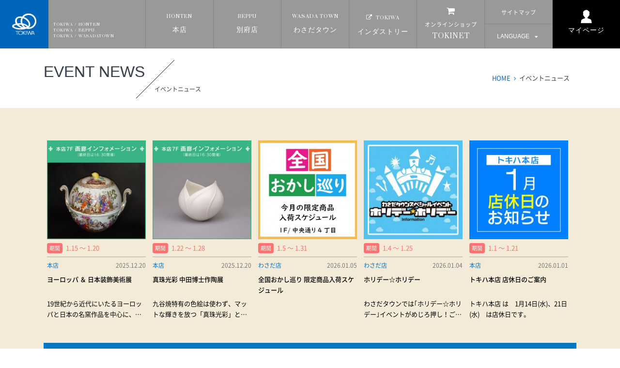

--- FILE ---
content_type: text/html; charset=UTF-8
request_url: https://www.tokiwa-dept.co.jp/public/event/index/page:10
body_size: 23265
content:
<!DOCTYPE HTML>
<html lang="ja">
<head>

<!-- Google Tag Manager -->

<script>(function(w,d,s,l,i){w[l]=w[l]||[];w[l].push({'gtm.start':

new Date().getTime(),event:'gtm.js'});var f=d.getElementsByTagName(s)[0],

j=d.createElement(s),dl=l!='dataLayer'?'&l='+l:'';j.async=true;j.src=

'https://www.googletagmanager.com/gtm.js?id='+i+dl;f.parentNode.insertBefore(j,f);

})(window,document,'script','dataLayer','GTM-5W5N6TJ');</script>

<!-- End Google Tag Manager -->


<!-- Google Tag Manager (Wasada 外部231020)-->
<script>(function(w,d,s,l,i){w[l]=w[l]||[];w[l].push({'gtm.start':
new Date().getTime(),event:'gtm.js'});var f=d.getElementsByTagName(s)[0],
j=d.createElement(s),dl=l!='dataLayer'?'&l='+l:'';j.async=true;j.src=
'https://www.googletagmanager.com/gtm.js?id='+i+dl;f.parentNode.insertBefore(j,f);
})(window,document,'script','dataLayer','GTM-MLT22BL9');</script>
<!-- End Google Tag Manager -->



<!-- Google Tag Manager (deptALL 240702追加)-->
<script>(function(w,d,s,l,i){w[l]=w[l]||[];w[l].push({'gtm.start':
new Date().getTime(),event:'gtm.js'});var f=d.getElementsByTagName(s)[0],
j=d.createElement(s),dl=l!='dataLayer'?'&l='+l:'';j.async=true;j.src=
'https://www.googletagmanager.com/gtm.js?id='+i+dl;f.parentNode.insertBefore(j,f);
})(window,document,'script','dataLayer','GTM-KW9GV9PC');</script>
<!-- End Google Tag Manager -->




<meta charset="UTF-8">
<meta http-equiv="X-UA-Compatible" content="IE=edge">
<meta name="viewport"    content="width=device-width, initial-scale=1.0" />
<meta name="keywords"    content="トキハ,通信販売,オンラインショップ,買い物,ショッピング">
<meta name="description" content="トキハからのイベントニュース一覧です。">
<link href="/favicon.ico?ver=1.0.0" type="image/x-icon" rel="shortcut icon" />

<!-- PageMap ※only thumbnail-->
<!--<PageMap><DataObject type="thumbnail"><Attribute name="src" value=""/></DataObject></PageMap>-->
<!-- css -->
<link rel="stylesheet" href="/css/style.css" media="all">
<link rel="stylesheet" href="/css/magnific-popup.css">
<!--SK-Ⅱ用グーグルフォント読み込み-->
<link href="https://fonts.googleapis.com/css?family=Noto+Serif+JP&display=swap" rel="stylesheet">

<!-- jquey plugin css -->
<link rel="stylesheet" type="text/css" href="//cdn.jsdelivr.net/jquery.slick/1.6.0/slick.css"/>
<link rel="stylesheet" type="text/css" href="/css/slick-theme.css" media="screen" />
<link rel="stylesheet" type="text/css" href="/css/jquery.bxslider.css" media="screen" />
<link rel="stylesheet" type="text/css" href="/css/slider-pro.css" media="screen" />
<link rel="stylesheet" type="text/css" href="/public/css/app.css" />
<!--[if lt IE 9]>
<link rel="stylesheet" href=/css/layout.css" media="screen">
<script src="http://css3-mediaqueries-js.googlecode.com/svn/trunk/css3-mediaqueries.js"></script>
<script src="http://html5shim.googlecode.com/svn/trunk/html5.js"></script>
<![endif]-->

<!-- favicon -->
<link rel="apple-touch-icon" sizes="180x180" href="/images/favicons/apple-touch-icon.png">
<link rel="icon" type="image/png" href="/images/favicons/favicon-32x32.png" sizes="32x32">
<link rel="icon" type="image/png" href="/images/favicons/favicon-16x16.png" sizes="16x16">
<link rel="mask-icon" href="/images/favicons/safari-pinned-tab.svg" color="#5bbad5">
<meta name="theme-color" content="#ffffff">

<!-- jQuery -->
<!--<script type="text/javascript" src="/js/jquery.min.js"></script>-->
<script src="//ajax.googleapis.com/ajax/libs/jquery/1.11.1/jquery.min.js"></script>
<!-- sliderpro不具合対応 -->
<script>
    $(function(){
        if($(window).width() > 767) { // ウインドウサイズの幅が767ピクセルよりも大きい場合
            $("#event-slider .sp-slide a").each(function(){
                $(this).addClass("sp-selectable").css("cursor","pointer");
            });
        }
    });
</script>

<script type="text/javascript" src="/public/js/app.js"></script><script type="text/javascript" src="/public/js/ajax/pager.js"></script>
<title>イベントニュース｜ふるさと大分の百貨店トキハ</title>

<!-- tracking coad -->
<script>
  (function(i,s,o,g,r,a,m){i['GoogleAnalyticsObject']=r;i[r]=i[r]||function(){
  (i[r].q=i[r].q||[]).push(arguments)},i[r].l=1*new Date();a=s.createElement(o),
  m=s.getElementsByTagName(o)[0];a.async=1;a.src=g;m.parentNode.insertBefore(a,m)
  })(window,document,'script','https://www.google-analytics.com/analytics.js','ga');

  ga('create', 'UA-51543834-1', 'auto');
  ga('send', 'pageview');

</script>
</head>
<body id="portal">
  <div style="width:0px; height:0px; display:none;">
  <div id="google_translate_element"></div><script type="text/javascript">
  function googleTranslateElementInit() {
    new google.translate.TranslateElement({pageLanguage: 'ja', includedLanguages: 'en,ja,ko,zh-CN,zh-TW', autoDisplay: false}, 'google_translate_element');
  }
  </script><script type="text/javascript" src="//translate.google.com/translate_a/element.js?cb=googleTranslateElementInit"></script>


	<!-- Google Tag Manager (noscript) (Wasada 外部231020) -->
	<noscript><iframe src="https://www.googletagmanager.com/ns.html?id=GTM-MLT22BL9"
	height="0" width="0" style="display:none;visibility:hidden"></iframe></noscript>
	<!-- End Google Tag Manager (noscript) -->


  <!-- Google Tag Manager (deptALL 240702追加)-->
<noscript><iframe src="https://www.googletagmanager.com/ns.html?id=GTM-KW9GV9PC"
height="0" width="0" style="display:none;visibility:hidden"></iframe></noscript>
<!-- End Google Tag Manager (noscript) -->

</div>
    <div id="wrapper">
    <header id="header-portal" class="">

  <div class="logo-wrap">
    <h1><a href="/" class="logo-portal">TOKIWA</a></h1>
    <ul>
      <li><a href="/honten/"    >TOKIWA / HONTEN</a></li>
      <li><a href="/beppu/"     >TOKIWA / BEPPU</a></li>
      <li><a href="/wasadatown/">TOKIWA / WASADATOWN</a></li>
    </ul>
  </div>


  <ul class="portal-nav clearfix">
    <li><a href="/honten/" class="nav-honten"><span class="en">HONTEN</span>本店</a></li>
    <li><a href="/beppu/" class="nav-beppu"><span class="en">BEPPU</span>別府店</a></li>
    <li><a href="/wasadatown/" class="nav-wasadatown"><span class="en">WASADA TOWN</span><span class="sp-txt-break">わさだ</span>タウン</a></li>
    <li><a href="http://www.tokiwa-industry.co.jp/" class="nav-industry" target="_blank"><span class="ico-blank en">TOKIWA</span>インダストリー</a></li>
    <li><a href="http://www.tokiwa-portal.com/shop/c/c10" class="nav-tokinet" target="_blank"><span class="ico-cart "></span><span class="sp-txt-break nav-online">オンライン</span><span class="nav-online">ショップ</span><span class="sp-txt-break">TOKI</span>NET</a></li>
    <li>
      <ul>
        <li><a href="/sitemap/"  class="nav-sitemap">サイトマップ</a></li>
        <!--<li><a href="/language/" class="nav-sitemap">LANGUAGE</a></li>-->
        <li class="select-wrap nav-lang">
          <form name="langform">
            <label class="select-wrap ico-arrow-under">
              <select name="language" onChange="if(document.langform.language.value){location.href=document.langform.language.value;}">
                <option value="/language/" selected>LANGUAGE</option>
                <option value="/language/#en">English</option>
                <option value="/language/#ch1">中文(简化字)</option>
                <option value="/language/#ch2">中文(繁體字)</option>
                <option value="/language/#kr">한국어</option>
                <option value="/language/#jp">日本語</option>
              </select>
            </label>
          </form>
        </li>
      </ul>
    </li>
    <li><a href="https://www.tokiwa-portal.com/shop/customer/menu.aspx" class="ico-portal-user">マイページ</a></li>
  </ul>

</header><!-- /portal-header -->

<a id="spmenu"><span></span><span></span><span></span></a>

<div class="all-menu-wrap">
<ul>
  <li><a href="/honten/"     class="nav-honten"><span>Honten</span>本店</a></li>
  <li><a href="/beppu/"      class="nav-beppu"><span>Beppu</span>別府店</a></li>
  <li><a href="/wasadatown/" class="nav-wasadatown"><span>Wasada</span>わさだタウン</a></li>
  <li><a href="http://www.tokiwa-industry.co.jp/" class="nav-industry" target="_blank"><span class="ico-blank">TOKIWA</span>インダストリー</a></li>
  <li><a href="http://www.tokiwa-portal.com/shop/c/c10" class="nav-tokinet" target="_blank"><span class="ico-cart"></span>TOKINET</a></li>
  <li>
    <ul>
      <li><a href="/sitemap/"  class="nav-sitemap">サイトマップ</a></li>
      <li><a href="/language/" class="nav-sitemap">LANGUAGE</a></li>
      <!--
      <li class="select-wrap nav-lang">
        <form name="langform">
        <label class="select-wrap ico-arrow-under">
          <select name="language" onChange="if(document.langform.language.value){location.href=document.langform.language.value;}">
          <option selected>LANGUAGE</option>
          <option value="/language/#en">English</option>
          <option value="/language/#ch1">中文(简化字)</option>
          <option value="/language/#ch2">中文(繁體字)</option>
          <option value="/language/#kr">한국어</option>
          </select>
        </label>
        </form>
      </li>
    -->
    </ul>
  </li>
  <li><a href="https://www.tokiwa-portal.com/shop/customer/menu.aspx" class="ico-portal-user">マイページ</a></li>
</ul>
</div>
		  <div class="page-title inner portal-def">
    <h1>EVENT NEWS<span>イベントニュース</span></h1>          <ul class="pankuzu">
                  <li>
                          <a href="/">HOME</a>
                      </li>
                  <li>
                          イベントニュース                      </li>
              </ul>
      </div><!-- /page-title -->
		<!-- 対象館 -->
<section id="contents-wrap" class="temp-event">
  <div id="contents">
    <!-- イベント一覧 -->
    <div id="entries" class="event-list clearfix">
      <!-- 記事一覧 -->
            <div class="entry-wrap fade">
      <a href="/event/details/22022" class="thumb-box">
        <div class="thumb">
                      <img src="/files/images/event_images/2404/2404_images_thumb.jpg" alt="">
                            </div>
        <div class="period"><span>期間</span>1.15 〜 1.20</div>
        <div class="place">本店</div>
        <div class="update">2025.12.20</div>
        <h2 class="title">ヨーロッパ ＆ 日本装飾美術展</h2>
        <div class="read">
          <p>19世紀から近代にいたるヨーロッパと日本の名窯作品を中心に、ドイツ・マイセン、北欧のロイヤルコペンハーゲン、日本のオールドノリタケなどのテーブルウェアや花瓶、装飾置物やアクセサリーなど一堂に展示販売いたします。・掲載写真：マイセン『チュリーン祝宴の図』1800年代末</p>
        </div>
      </a>
    </div>
      <div class="entry-wrap fade">
      <a href="/event/details/22023" class="thumb-box">
        <div class="thumb">
                      <img src="/files/images/event_images/2405/2405_images_thumb.jpg" alt="">
                            </div>
        <div class="period"><span>期間</span>1.22 〜 1.28</div>
        <div class="place">本店</div>
        <div class="update">2025.12.20</div>
        <h2 class="title">真珠光彩 中田博士作陶展</h2>
        <div class="read">
          <p>九谷焼特有の色絵は使わず、マットな輝きを放つ「真珠光彩」という独自の技法で注目されている中田博士。新作をはじめ気品あふれる秀作を一堂に展示販売いたします。※1月24日(土)・25日(日)作家来場・掲載写真：『真珠光彩壺』</p>
        </div>
      </a>
    </div>
      <div class="entry-wrap fade">
      <a href="/event/details/22017" class="thumb-box">
        <div class="thumb">
                      <img src="/files/images/event_images/2400/2400_images_thumb.jpg" alt="">
                            </div>
        <div class="period"><span>期間</span>1.5 〜 1.31</div>
        <div class="place">わさだ店</div>
        <div class="update">2026.01.05</div>
        <h2 class="title">全国おかし巡り 限定商品入荷スケジュール</h2>
        <div class="read">
          <p></p>
        </div>
      </a>
    </div>
      <div class="entry-wrap fade">
      <a href="/event/details/22035" class="thumb-box">
        <div class="thumb">
                      <img src="/files/images/event_images/2414/2414_images_thumb.jpg" alt="">
                            </div>
        <div class="period"><span>期間</span>1.4 〜 1.25</div>
        <div class="place">わさだ店</div>
        <div class="update">2026.01.04</div>
        <h2 class="title">ホリデー☆ホリデー</h2>
        <div class="read">
          <p>わさだタウンでは｢ホリデー☆ホリデー｣イベントがめじろ押し！ご来街お待ちしてます♪詳しくはこちら</p>
        </div>
      </a>
    </div>
      <div class="entry-wrap fade">
      <a href="/event/details/21853" class="thumb-box">
        <div class="thumb">
                      <img src="/files/images/event_images/2251/2251_images_thumb.jpg" alt="">
                            </div>
        <div class="period"><span>期間</span>1.1 〜 1.21</div>
        <div class="place">本店</div>
        <div class="update">2026.01.01</div>
        <h2 class="title">トキハ本店 店休日のご案内</h2>
        <div class="read">
          <p>トキハ本店 は　1月14日(水)、21日(水)　は店休日です。</p>
        </div>
      </a>
    </div>
      </div><!-- /event-list -->

    <!-- もっと見るボタン -->
          <a href="/event/index/page:2" class="btn ico-under-arrow" id="nextBtn" rel="next">もっと見る</a>
      <input type="hidden" id="pageCount" value="4">
    


  </div><!-- /contents -->
</section><!-- /contents-wrap -->

<!-- その他の館 -->
<!-- その他の館 -->
<section class="sub-section event-other">
  <div class="other-shop inner clearfix">
    <h2 class="tit-style-dush">OTHER SHOP EVENT<span>その他の店舗のイベント</span></h2>
          <a href="/honten/event/details/22024" class="thumb-box">
        <div class="thumb">
                      <img src="/files/images/event_images/2406/2406_images_thumb.jpg" alt="">
                  </div>
        <div class="period"><span>期間</span>1.29 〜 2.4</div>
        <div class="place">本店</div>
        <div class="update">2025.12.20</div>
        <h2 class="title">～花とイングリッシュガーデンに想いを寄せて～ イーダ･ヴァリッキオ絵画展</h2>
        <div class="read">
          <p>愛と優しさの花々に包まれて…。生涯、優しい色彩で花とイングリッシュガーデンを描き続けたイーダ･ヴァリッキオのアクリル画を中心に記念版画など一堂に展示販売いたします。・掲載写真：『チェリッシュド メモリー』アクリル画 40.6×50.8cm</p>
        </div>
      </a>
          <a href="/beppu/event/details/22036" class="thumb-box">
        <div class="thumb">
                      <img src="/files/images/event_images/2415/2415_images_thumb.jpg" alt="">
                  </div>
        <div class="period"><span>期間</span>12.31 〜 1.31</div>
        <div class="place">別府店</div>
        <div class="update">2025.12.31</div>
        <h2 class="title">資生堂営業日のおしらせ</h2>
        <div class="read">
          <p>トキハ別府店《資生堂》をご利用いただきありがとうございます。誠に勝手ながら１月より下記日程にて営業日（１８時まで）とさせていただきます。※下記の営業日以外は休業となります。ご迷惑をおかけしますが何卒ご了承くださいませ。１月営業日３日・６日・１０日・１８日・１９日・２１日・２３日・２５日・２９日・３０日</p>
        </div>
      </a>
          <a href="/wasadatown/event/details/22035" class="thumb-box">
        <div class="thumb">
                      <img src="/files/images/event_images/2414/2414_images_thumb.jpg" alt="">
                  </div>
        <div class="period"><span>期間</span>1.4 〜 1.25</div>
        <div class="place">わさだ店</div>
        <div class="update">2026.01.04</div>
        <h2 class="title">ホリデー☆ホリデー</h2>
        <div class="read">
          <p>わさだタウンでは｢ホリデー☆ホリデー｣イベントがめじろ押し！ご来街お待ちしてます♪詳しくはこちら</p>
        </div>
      </a>
          <a href="/honten/event/details/22023" class="thumb-box">
        <div class="thumb">
                      <img src="/files/images/event_images/2405/2405_images_thumb.jpg" alt="">
                  </div>
        <div class="period"><span>期間</span>1.22 〜 1.28</div>
        <div class="place">本店</div>
        <div class="update">2025.12.20</div>
        <h2 class="title">真珠光彩 中田博士作陶展</h2>
        <div class="read">
          <p>九谷焼特有の色絵は使わず、マットな輝きを放つ「真珠光彩」という独自の技法で注目されている中田博士。新作をはじめ気品あふれる秀作を一堂に展示販売いたします。※1月24日(土)・25日(日)作家来場・掲載写真：『真珠光彩壺』</p>
        </div>
      </a>
          <a href="/beppu/event/details/22033" class="thumb-box">
        <div class="thumb">
                      <img src="/files/images/event_images/2411/2411_images_thumb.jpg" alt="">
                  </div>
        <div class="period"><span>期間</span>1.1 〜 1.31</div>
        <div class="place">別府店</div>
        <div class="update">2025.12.31</div>
        <h2 class="title">トキハ別府店　1月テナント営業時間のお知らせ</h2>
        <div class="read">
          <p>トキハ別府店1月の営業時間は下記の通りです1月1日（月・祝）、1月14日（水）　は店休日です。1月2日（火）初売りは【　10時開店▶18時閉店　】となります。※店舗の都合により変更になる場合がございます。※冷麺 六盛　→　営業時間　11時〜17時　（毎日15時〜16時の間はクローズとなります。）→　時間に関わらずスープが無くなった時点で閉店となります。&nbsp;</p>
        </div>
      </a>
          <a href="/wasadatown/event/details/22034" class="thumb-box">
        <div class="thumb">
                      <img src="/files/images/event_images/2413/2413_images_thumb.jpg" alt="">
                  </div>
        <div class="period"><span>期間</span>1.1 〜 2.3</div>
        <div class="place">わさだ店</div>
        <div class="update">2026.01.01</div>
        <h2 class="title">週替り「食品催事」スケジュール</h2>
        <div class="read">
          <p>■わさだタウン2街区1F/南通り3丁目・催事場☆1/10(土) ▶︎ 1/13(火)☆《成清商店》お好み焼き《成清商店》パンダ焼き☆1/14(水) ▶︎ 1/20(火)☆《ひみこ》和菓子《清園商店》唐揚げ☆1/21(水) ▶︎ 1/27(火)☆《美旬》珍味☆12/28(水) ▶︎ 2/3(火)☆《日農》しゅうまい《味楽》　天ぷら※都合により、出店店舗が変更になる場合がございます。予めご了承ください。</p>
        </div>
      </a>
      </div><!-- /other-shop -->
</section><!-- /sub-contents -->
		<footer id="footer-portal">


<div class="shop-ad-section inner clearfix">
  <h2 class="footer-logo"></h2>
  <dl>
    <dt>本店</dt>
    <dd>
      <p><span>〒870-8688 大分市府内町2-1-4</span></p>
<p><span>代表：097-538-1111　(大代表)</span></p>
<p><span>営業時間：10:00 〜 19:00</span></p>      
      <a href="/honten/guide/access/#map" class="ico-mappin">アクセスマップ</a>
    </dd>
  </dl>

  <dl>
    <dt>別府店</dt>
    <dd>
      <p><span>〒874-8558 別府市北浜2-9-1<br>代表：0977-23-1111　(大代表)<br>営業時間：10:00 〜 19:00</span></p>      
      <a href="/beppu/guide/access/#map" class="ico-mappin">アクセスマップ</a>
    </dd>
  </dl>

  <dl>
    <dt>わさだタウン</dt>
    <dd>
      <p><span>〒870-1198 大分市大字玉沢<br>トキハわさだタウン<br>電話：097-586-1111（大代表）<br>営業時間：10:00～20:00</span></p>
      <a href="/wasadatown/guide/access/#map" class="ico-mappin">アクセスマップ</a>
    </dd>
  </dl>

</div><!-- /shop-ad-section -->
<div class="shop-ad-section-satellite inner clearfix">
  <dl>
    <dt>中津サテライト</dt>
    <dd>
      <p><span>中津市大字大新田六番通276番<br>フレスポ中津北内</span></p>
      <p><span>電話　0979-24-8740</span></p>
	  <p><a href="/satellite/guide/hours" class="ico-blank">店舗案内</a></p>
    </dd>
  </dl>
</div><!-- /shop-ad-section -->

<div class="industry-info portal inner">
  <h2>トキハインダストリー</h2>
  <ul>
    <li><a href="http://www.tokiwa-industry.co.jp/company/" class="ico-blank">会社案内</a></li>
    <li><a href="http://www.tokiwa-industry.co.jp/shops/" class="ico-blank">店舗案内</a></li>
  </ul>
</div><!-- /industry-info -->



<div class="foot-nav inner">
  <ul class="clearfix">
	<li class="footer-logo_photo"><h2 class="footer-logo"></h2></li>
    <li><a href="/company/">会社概要</a></li>
    <li><a href="/company/#recruit">採用情報</a></li>
    <!-- <li><a href="/company/#environ">環境方針</a></li> -->
    <li><a href="/company/privacy/">個人情報保護方針</a></li>
    <li><a href="/sitemap/">サイトマップ</a></li>
    <li><a href="https://www.tokiwa-portal.com/shop/contact/contact.aspx" target="_brank">お問合せはこちら</a></li>
  </ul>
<aside class="copyright">Copyright © TOKIWA All Rights Reserved.</aside>
</div><!-- /foot-nav -->
<div id="page-top"></div>
</footer><!-- /footer -->

	</div><!-- /wrapper -->
	<!-- jquey -->
<script type="text/javascript" src="/js/jquery.mobile.custom.min.js"></script>
<script type="text/javascript" src="/js/jquery.sliderPro.min.js"></script>
<script type="text/javascript" src="//cdn.jsdelivr.net/jquery.slick/1.6.0/slick.min.js"></script>
<script type="text/javascript" src="/js/jquery.bxslider.js"></script>
<script type="text/javascript" src="/js/common.js"></script>
<script type="text/javascript" src="/js/sns.js"></script>

<!-- 静的ページ以外 -->
	<script type="text/javascript" src="/js/imgcentering.js"></script>
	<script type="text/javascript">
		$(document).ready( function() {
			$('.entry-thumb > img, .shop-gallery li img').imgCentering({
				'forceSmart': true
			});
		});

		//ポータルトップTOKINET item
		/*$('.portal-tokinet li img').imgCentering({
			'forceSmart': true
		});*/
	</script>



  <link rel="stylesheet" href="/css/remodal.css">
  <link rel="stylesheet" href="/css/remodal-default-theme.css">
  <script type="text/javascript" src="/js/remodal.js"></script></body>
</html>


--- FILE ---
content_type: text/css
request_url: https://www.tokiwa-dept.co.jp/css/style.css
body_size: 354
content:
@charset "UTF-8";
@import url("layout.css") screen and (min-width:769px) and (max-width: 5000px);
@import url("layout_add.css") screen and (min-width:769px) and (max-width: 5000px);

/*smt*/
@import url("layout_sp.css") screen and (min-width:0px) and (max-width: 768px);
@import url("layout_sp_add.css") screen and (min-width:0px) and (max-width: 768px);

--- FILE ---
content_type: text/css
request_url: https://www.tokiwa-dept.co.jp/public/css/app.css
body_size: 557
content:
/* エントリ表示動作用 */
.entry-wrap {
  display: none;
  heigth:  161px;
}

/* フロアガイド関連 */
.map-wrap {
  display: none;
}

/* イベントカレンダー用 */
.prev-week{
	display:block; text-indent: 100%; white-space: nowrap; overflow: hidden;
	width:40px;
	height: 176px;
	background:#000 url(../images/idx/btn_prev_week.png) no-repeat center center;
	/*float:left;*/
	position:absolute;
	left:-60px;
	top:50%;
	margin-top:-88px;
}

.modalfixed {
  position: fixed;
  width: 100%;
  height: 100%;
}


--- FILE ---
content_type: text/css
request_url: https://www.tokiwa-dept.co.jp/css/layout.css
body_size: 82886
content:
@charset "UTF-8";

@import url("common.css");

/* ポータル改修2020
----------------------------------------------------------------------------------------- */
.renewal-portal {
	display: flex;
	flex-direction: row;
}

li.renewal-portal-a a {
	display: block;
	width: 187px;
	margin: 11px;
	background: #FFF;
	color: #000;
	position: relative;
	float: left;
	font-family: 'Prata', serif;
	text-align: center;
	font-size: 10px;
}

.portal-event02 {
	width: 100%;
	height: 199px;
	margin-bottom: -450px;
	background: rgba(0, 0, 0, 0.4);
	position: relative;
	z-index: 2;
	top: -400px;
}

.shoplist {
	margin: 12px 0 5px;
}

.shoplist02 {
	margin-bottom: 6px;
	font-size: 15px;
}

.online-pictogram::after {
	content: '';
	display: inline-block;
	width: 11px;
	height: 12px;
	background: no-repeat;
	background-image: url(../images/portal/onlinepictogram.png);
	background-size: contain;
	vertical-align: middle;
	margin-left: 10px;
}

.industry-pictogram::after {
	content: '';
	display: inline-block;
	width: 11px;
	height: 12px;
	background: no-repeat;
	background-image: url(../images/portal/industrypictogram.png);
	background-size: contain;
	vertical-align: middle;
	margin-left: 10px;
}

.portal-event-list-add {
	width: 1040px;
	margin: 0 auto;
	position: relative;
	top: -123px;
	background: none !important;
}

.footer-portal-bnr-list-ad {
	width: 100% !important;
	padding: 5%;
	float: none;
	background-color: #000;
}

.footer-portal-bnr-list-ad ul {
	width: 1100px !important;
	padding-top: 30px;
	float: none;
	margin: auto;
}



/* トップページ
----------------------------------------------------------------------------------------- */

.idx-main {
	overflow: hidden;
	position: relative;
	width: 100%;
	margin-bottom: 4px;
}

/* メインスライダー*/
.main-slider {
	position: relative;
	left: 50%;
	width: 3300px;
	margin-left: -1650px;
}

.main-slider li {
	width: 1100px;
	height: 400px;
}

.slider-overlay-left,
.slider-overlay-right {
	position: absolute;
	top: 0;
	width: 1100px;
	height: 400px;
	background: rgba(255, 255, 255, .7);
}

.slider-overlay-left {
	left: 0;
}

.slider-overlay-right {
	right: 0;
}

.bx-wrapper {
	margin: 0 auto;
	position: relative;
}

.bx-wrapper .bx-pager {
	margin: 0 auto;
	width: 1100px;
	background: #fff;
}

/* コントローラー*/
.main-slider .bx-wrapper .bx-prev {
	left: 1070px !important;
}

.collection-slider .bx-wrapper .bx-prev {
	left: -10px;
	!important;
}

.bx-wrapper .bx-prev {
	left: 0;
	background-color: rgba(0, 0, 0, .7) !important;
	background-image: url(../images/common/slider_arrow_prev.png) !important;
	background-repeat: no-repeat !important;
	background-position: 0 0 !important;
	-webkit-border-radius: 4px 0 0 4px;
	-moz-border-radius: 4px 0 0 4px;
	border-radius: 4px 0 0 4px;
}

.bx-wrapper .bx-prev:hover {
	background-position: -30px 0 !important;
	background-color: rgba(0, 100, 188, 1) !important;
}

.main-slider .bx-wrapper .bx-next {
	right: 1070px !important;
}

.collection-slider .bx-wrapper .bx-next {
	right: -10px;
	!important;
}

.bx-wrapper .bx-next {
	right: 0;
	background-color: rgba(0, 0, 0, .7) !important;
	background-image: url(../images/common/slider_arrow_next.png) !important;
	background-repeat: no-repeat !important;
	background-position: -30px 0 !important;
	-webkit-border-radius: 0 4px 4px 0;
	-moz-border-radius: 0 4px 4px 0;
	border-radius: 0 4px 4px 0;
}

.bx-wrapper .bx-next:hover {
	background-position: 0 0 !important;
	background-color: rgba(0, 100, 188, 1) !important;
}

.bx-wrapper .bx-controls-direction a {
	position: absolute;
	top: 50% !important;
	margin-top: -35px !important;
	outline: 0;
	width: 30px !important;
	height: 70px !important;
	text-indent: -9999px;
	z-index: 9999;
}



/* イベントスライダー*/
.idx-sub-main {
	position: relative;
}

.sp-slide {
	width: 272px;
	height: 272px;
	overflow: hidden;
	float: left;
}

.sp-slide img {
	height: 272px;
	width: auto;
}


.sp-horizontal .sp-previous-arrow {
	left: 0 !important;
}

.sp-horizontal .sp-next-arrow {
	right: 0 !important;
}

/*next*/
.sp-next-arrow:before {
	content: '' !important;
	display: block;
	background-color: rgba(0, 0, 0, .7) !important;
	background-image: url(../images/common/slider_arrow_next.png) !important;
	background-repeat: no-repeat !important;
	background-position: -30px 0 !important;
	-webkit-border-radius: 4px 0 0 4px;
	-moz-border-radius: 4px 0 0 4px;
	border-radius: 4px 0 0 4px;
	text-indent: -9999px;
	width: 30px !important;
	height: 70px !important;
}

.sp-next-arrow:hover:before {
	background-position: 0px 0 !important;
	background-color: rgba(0, 100, 188, 1) !important;
}


/*prev*/
.sp-previous-arrow:before {
	content: ' ' !important;
	display: block;
	background-color: rgba(0, 0, 0, .7) !important;
	background-image: url(../images/common/slider_arrow_prev.png) !important;
	background-repeat: no-repeat !important;
	background-position: 0 0 !important;
	-webkit-border-radius: 0 4px 4px 0;
	-webkit-border-radius: 0 4px 4px 0;
	-webkit-border-radius: 0 4px 4px 0;
	text-indent: -9999px;
	width: 30px !important;
	height: 70px !important;
}

.sp-previous-arrow:hover:before {
	background-image: url(../images/common/slider_arrow_prev.png) !important;
	background-position: -30px 0 !important;
	background-color: rgba(0, 100, 188, 1) !important;
}

.idx-event-more {
	display: block;
	text-indent: 100%;
	white-space: nowrap;
	overflow: hidden;
	width: 272px;
	height: 272px;
	background-image: url(../images/idx/event_btn_more.png);
	background-repeat: no-repeat;
	background-position: 0 0;
	position: absolute;
	top: 0;
	left: 0;
	/*left: 50%;
	margin-left:-688px;*/
}

#honten .idx-event-more {
	background-color: #0064BD;
}

#honten .idx-event-more:hover {
	background-color: #0770ce;
}

#wasadatown .idx-event-more {
	background-color: #00C1AC;
}

#wasadatown .idx-event-more:hover {
	background-color: #00A18F;
}

#beppu .idx-event-more {
	background-color: #E9872E;
}

#beppu .idx-event-more:hover {
	background-color: #ECB935;
}



.idx-collection {
	padding: 20px;
	background: #CBE6F3 url(../images/idx/collection_bg.png) no-repeat center center;
	text-align: center;
}

.idx-collection .inner {
	width: 100%;
	border: #FFF solid 1px;
	padding: 31px 0;
}

.idx-collection-title h2 {
	margin: 0 auto;
	display: inline-block;
	font-size: 60px;
	line-height: 1.25;
	letter-spacing: 2px;
	text-align: center;
	font-family: 'Prata', serif;
	color: #000;
	position: relative;
}

.script {
	display: block;
	font-family: 'Pinyon Script', cursive;
	color: #FF0;
	font-size: 24px;
	position: absolute;
	right: 0;
	top: 50px;
}

.idx-collection-title h2 aside {
	display: block;
	position: relative;
}

.idx-collection-title h2 .jpn-title {
	display: inline-block;
	position: relative;
	padding: 0 7px;
	background: #CBE6F3;
	top: -38px;
	font-size: 14px;
	z-index: 2;
}

.idx-collection-title h2 aside:before {
	content: "";
	display: block;
	width: 100%;
	height: 1px;
	background: #000;
	position: absolute;
	bottom: 0;
	margin-bottom: 60px;
}



.idx-collection .collection-slider {
	position: relative;
	margin: 0 auto;
	width: 1140px;
}

.idx-collection .collection-slider .bx-wrapper {
	max-width: 100% !important;
}

/* .idx-collection .collection-slider li {
    width:265px;
		height:265px;
		padding:20px;
} */
.idx-collection .collection-slider li {
	position: relative;
}

.idx-collection .collection-slider li a {
	display: block;
	margin: auto;
	width: 210px;
	height: 210px;
	padding: 10px;
	background: #eeeeee;
	overflow: hidden;
	text-align: center;
}

.idx-collection .collection-slider li a img {
	width: auto;
	height: 190px;
}

[class*="ico-shop-"] {
	display: none;
}

/*[class*="ico-shop-"]{
	display:block;
	width:44px;
	height:44px;
	padding-top:14px;
	background:#000;
	color:#FFF;
	font-size:10px;
	text-align:center;
	position:absolute;
	right:0;
	top:0;
	-webkit-border-radius: 22px;
	-moz-border-radius: 22px;
	border-radius: 22px;
	font-family: 'Prata', serif;
}*/

.idx-collection .collection-slider .modal-info {
	text-align: left;
}



/*ショップニュース*/
.idx-shop-news {
	background: #F6F5EF;
	padding-bottom: 120px;
}


.idx-shop-news-title {
	position: relative;
	margin-bottom: 54px;
}

.idx-shop-news-title h2 {
	width: 415px;
	margin: 0 auto;
	font-size: 60px;
	line-height: 1.25;
	letter-spacing: 2px;
	text-align: center;
	font-family: 'Prata', serif;
	color: #000;
}

.idx-shop-news-title h2 span {
	display: block;
	font-size: 18px;
	padding-top: 17px;
	font-family: 'Ropa Sans', sans-serif;
	position: relative;
	letter-spacing: 1px;
}

.idx-shop-news-title h2 span:before {
	display: block;
	content: "";
	margin: 0 auto;
	width: 400px;
	height: 5px;
	background: #000;
	position: absolute;
	left: 50%;
	top: 0px;
	margin-left: -200px;
}

.idx-shop-news-title h2 span:after {
	display: block;
	content: "";
	margin: 0 auto;
	width: 400px;
	height: 1px;
	background: #000;
	position: absolute;
	left: 50%;
	top: 8px;
	margin-left: -200px;
}

.idx-shop-news-date {
	display: block;
	width: 234px;
	color: #000;
	text-align: center;
	position: absolute;
	left: 0;
	top: 10px;
	text-align: center;
	font-family: 'Prata', serif;
	text-align: left;
}

.date-m {
	min-width: 100px;
	font-size: 86px;
	float: left;
	position: relative;
	top: 0;
	padding-right: 6px;
	line-height: 1;
	text-align: center;
}

.date-y {
	font-size: 46px;
	float: left;
	position: relative;
	top: -15px;
}

.date-m-en {
	background: #000;
	color: #FFF;
	float: left;
	position: relative;
	width: 105px;
	top: -30px;
	text-align: center;
}

.date-ymd {
	color: #000;
	position: relative;
	top: -25px;
	margin: 0 auto;
	clear: both;
	text-align: center;
}

.idx-shop-news-title a {
	position: absolute;
	right: 0;
	top: 30px;
	font-family: 'Ropa Sans', sans-serif;
	font-size: 20px;
	color: #000;
}

.idx-shop-news-title a:before {
	content: "";
	display: block;
	width: 171px;
	height: 171px;
	background: url(../images/idx/slash.png) no-repeat 0 0;
	position: absolute;
	left: -200px;
	top: -76px;
}

.idx-shop-news-title a:after {
	content: "";
	display: inline-block;
	background: url(../images/common/arrow_black.png) no-repeat 0 0;
	margin-left: 5px;
	width: 19px;
	height: 17px;
	position: relative;
	top: 2px;
}


.idx-shop-news .inner {
	background: #FFF;
	width: 1140px;
	padding: 51px 25px 25px;
}

.latest-event {
	margin-bottom: 40px;
}

.latest-event .thumb-box {
	width: 240px;
	margin-right: 30px;
	margin-bottom: 30px;
}

.latest-event .thumb {
	width: 240px;
	height: 180px;
	margin-bottom: 7px;
	overflow: hidden;
	text-align: right;
	position: relative;
}

.latest-event .thumb-box .thumb img {
	width: 100%;
}


.latest-event .col-md-6.left,
.latest-event .col-md-6.left .thumb-box,
.latest-event .col-md-6.left .thumb-box .thumb {
	width: 540px;
}

.latest-event .col-md-6.left .thumb-box .thumb {
	height: 410px;
}

.latest-event .col-md-6.left .thumb-box .title {
	font-size: 20px;
	margin-bottom: 17px;
	font-weight: 500;
	clear: both;
	height: 35px;
	overflow: hidden;
	display: -webkit-box;
	-webkit-box-orient: vertical;
	-webkit-line-clamp: 1;
	color: #000;
}

.latest-event .col-md-6.right {
	width: 520px;
}

.latest-event .col-md-6.right .thumb-box:nth-child(2n) {
	margin-right: 0;
}



.idx-bland-search {
	margin-top: 1px;
}

.idx-bland-search .bs {
	width: 1140px;
	background: #FFF;
	margin: 1px auto 0;
	padding: 25px 100px 25px;
	font-size: 32px;
	font-family: century, serif;
}



.bs form,
form.gsc-search-box {
	position: relative;
}

.bs input,
form.gsc-search-box input {
	margin-left: 20px;
	width: 480px;
	height: 46px;
	border: #DDDDDD solid 1px;
	background: #EFEFEF;
	padding: 10px;
	position: relative;
	top: -5px;
	-webkit-border-radius: 4px;
	-moz-border-radius: 4px;
	border-radius: 4px;
}

.bs input:focus {
	border: #EEA34A solid 1px;
	background: #FFF;
}

/* 各ベンダープレフィックスが取れた標準版！！(http://caniuse.com/#search=placeholder-shown) */
.bs input:placeholder-shown {
	color: #999;
}

/* Google Chrome, Safari, Opera 15+, Android, iOS */
.bs input::-webkit-input-placeholder {
	color: #999;
}

/* Firefox 18- */
.bs input:-moz-placeholder {
	color: #999;
	opacity: 1;
}

/* Firefox 19+ */
.bs input::-moz-placeholder {
	color: #999;
	opacity: 1;
}

/* IE 10+ */
.bs input:-ms-input-placeholder {
	color: #999;
}


.search-overlay {
	position: fixed;
	top: 0;
	left: 0;
	z-index: 100;
	height: 100%;
	width: 100%;
	background: rgba(0, 0, 0, .8);
}

.search-contents {
	display: none;
	z-index: 101;
	position: relative;
	text-align: left;
}

.search-inner {
	box-sizing: border-box;
	padding: 20px 0 20px 20px;
	background: #FFF;
	border: #000 solid 2px;
	position: fixed;
	left: 50%;
	top: 50%;
	margin-left: -582px;
	z-index: 102;
}


.search-contents .close {
	position: absolute;
	right: 0;
	top: -30px;
	display: block;
	width: 26px;
	height: 26px;
	z-index: 9999;
	cursor: pointer;
}

.search-contents .close span {
	display: block;
	background: #FFF;
	width: 26px;
	height: 1px;
	position: absolute;
	left: 0;
	transition: all 0.4s;
	-webkit-transition: all 0.4s;
	-moz-transition: all 0.4s;
}

.search-contents .close span:first-child {
	top: 5px;
	-webkit-transform: translateY(8px) rotate(45deg);
	-moz-transform: translateY(8px) rotate(45deg);
	-ms-transform: translateY(8px) rotate(45deg);
	transform: translateY(8px) rotate(45deg);
}

.search-contents .close span:last-child {
	bottom: 5px;
	-webkit-transform: translateY(-8px) rotate(-45deg);
	-moz-transform: translateY(-8px) rotate(-45deg);
	-ms-transform: translateY(-8px) rotate(-45deg);
	transform: translateY(-8px) rotate(-45deg);
}







/*イベントエリア*/
.idx-event-news {
	min-height: 834px;
}

.idx-event-news h2 {
	font-size: 34px;
	font-family: century, serif;
	font-weight: 200;
	color: #000;
	text-align: center;
}

.idx-event-news h2:after {
	margin: 10px auto 40px;
	content: "";
	display: block;
	width: 32px;
	height: 1px;
	background: #000;
}

.event-calendar-wrap {
	width: 100%;
	margin: 0 auto;
	text-align: center;
	position: relative;
}


.calendar-table td a.honten,
.event-icon .honten {
	color: #0064BD;
}

.calendar-table td a.beppu,
.event-icon .beppu {
	color: #00C1AC;
}

.calendar-table td a.wasada,
.event-icon .wasada {
	color: #E9872E;
}


.calendar-table {
	width: 95%;
	background: #FFF;
	border-left: #CCC solid 1px;
	border-top: #CCC solid 1px;
	float: left;
}

.calendar-table th,
.calendar-table td {
	border-right: #CCC solid 1px;
	border-bottom: #CCC solid 1px;
}

.calendar-table th {
	min-width: 90px;
	padding: 15px 5px 13px;
	font-size: 24px;
	font-family: Century Gothic, CenturyGothic, AppleGothic, sans-serif;
	background: #EFEFEF;
}

.calendar-table td {
	padding: 0;
}

.calendar-table td.sat {
	background: #99E5FF;
}

.calendar-table td.sun {
	background: #FF9999;
}

.calendar-table td.today {
	background: #fdeced;
}


.event-calendar-info {
	box-sizing: border-box;
	padding: 7px 5px 5px 90px;
	min-height: 80px;
	display: block;
	min-width: 300px;
	text-align: left;
	position: relative;
}

.event-calendar-info:after {
	content: "";
	clear: both;
	height: 0;
	display: block;
	visibility: hidden;
}

.event-calendar-thumb {
	width: 80px;
	height: 80px;
	overflow: hidden;
	position: absolute;
	left: 0;
	top: 0;
}

.event-calendar-thumb img {
	height: 80px;
	width: auto;
}

.event-calendar-info h3 {
	font-size: 13px;
	line-height: 1.5;
	margin-bottom: 7px;
}

.event-calendar-info aside {
	font-size: 10px;
}

.next-week {
	display: block;
	text-indent: 100%;
	white-space: nowrap;
	overflow: hidden;
	width: 40px;
	height: 176px;
	background: #000 url(../images/idx/btn_next_week.png) no-repeat center center;
	/*float:left;*/
	position: absolute;
	right: 0;
	top: 50%;
	margin-top: -88px;
}

.next-week:hover {
	background: #0076CA url(../images/idx/btn_next_week.png) no-repeat center center;
}



.calendar-overlay {
	position: fixed;
	top: 0;
	left: 0;
	z-index: 999;
	height: 100%;
	width: 100%;
	background: rgba(255, 255, 255, .1);
}

.calendar-contents {
	display: none;
	z-index: 3;
	position: relative;
	width: 800px;
	text-align: left;
}

.calendar-inner {
	padding: 20px 0 20px 20px;
	background: #FFF;
	border: #000 solid 2px;
	width: 1000px;
	height: auto;
	color: #FFF;
	position: fixed;
	left: 50%;
	top: 50%;
	z-index: 9998;
}

.calendar-img {
	width: 50%;
	float: left;
}

.calendar-img img {
	width: 100%;
	height: auto;
}

.calendar-info {
	width: 50%;
	float: right;
	text-align: left;
	padding-left: 25px;
	overflow-y: scroll;
	height: 488px;
}

.calendar-info::-webkit-scrollbar {
	overflow: hidden;
	width: 2px;
	background: #fafafa;
}

.calendar-info::-webkit-scrollbar:horizontal {
	height: 1px;
}

.calendar-info::-webkit-scrollbar-button {
	display: none;
}

.calendar-info::-webkit-scrollbar-piece {
	background: #DDDDDD;
}

.calendar-info::-webkit-scrollbar-piece:start {
	background: #DDDDDD;
}

.calendar-info::-webkit-scrollbar-thumb {
	background: #AAAAAA;
}

.calendar-info::-webkit-scrollbar-corner {
	background: #AAAAAA;
}



.calendar-info h2 {
	margin: 10px 0 25px;
	font-weight: 300;
	font-size: 16px;
}

.idx-event-news .calendar-info h2 {
	text-align: left;
}

.idx-event-news .calendar-info h2:after {
	margin: 10px 0 40px;
}

.calendar-info p {
	margin-bottom: 15px;
	color: #333;
}

.calendar-contents .close {
	position: absolute;
	right: 0;
	top: 0;
	background: #000;
	display: block;
	width: 26px;
	height: 26px;
	z-index: 9999;
	cursor: pointer;
}

.calendar-contents .close span {
	display: block;
	background: #FFF;
	width: 26px;
	height: 1px;
	position: absolute;
	left: 0;
	transition: all 0.4s;
	-webkit-transition: all 0.4s;
	-moz-transition: all 0.4s;
}

.calendar-contents .close span:first-child {
	top: 5px;
	-webkit-transform: translateY(8px) rotate(45deg);
	-moz-transform: translateY(8px) rotate(45deg);
	-ms-transform: translateY(8px) rotate(45deg);
	transform: translateY(8px) rotate(45deg);
}

.calendar-contents .close span:last-child {
	bottom: 5px;
	-webkit-transform: translateY(-8px) rotate(-45deg);
	-moz-transform: translateY(-8px) rotate(-45deg);
	-ms-transform: translateY(-8px) rotate(-45deg);
	transform: translateY(-8px) rotate(-45deg);
}







/*デパ地下エリア*/
.idx-deptblog {
	padding: 60px 0 120px;
	background: #FFF;
	z-index: 2;
	position: relative;
}

.idx-deptblog .entry-thumb {
	float: right;
	width: 540px;
	height: 410px;
}

.idx-deptblog .mask {
	display: block;
	width: 540px;
	height: 410px;
	position: absolute;
	left: 0;
	top: 0;
}

.idx-deptblog .col-md-5 {
	position: relative;
}

.idx-deptblog h2 {
	display: block;
	text-indent: 100%;
	white-space: nowrap;
	overflow: hidden;
	width: 338px;
	height: 85px;
	margin-bottom: 30px;
	background-image: url(../images/deptblog/page_title.png);
	background-size: 338px auto;
	background-repeat: no-repeat;
	background-position: left 0;
}


.idx-deptblog h3 {
	margin-bottom: 15px;
	font-size: 32px;
	color: #FF868C;
	font-weight: 100;
	line-height: 1.25;
}

.idx-deptblog .date {
	display: block;
	font-size: 14px;
	font-family: Century Gothic, CenturyGothic, AppleGothic, sans-serif;
	text-align: right;
	position: relative;
	top: -43px;
}

.idx-deptblog .price {
	font-size: 20px;
	color: #0064BD;
	margin-bottom: 15px;
}

.idx-deptblog .price span {
	font-size: 16px;
}

.idx-deptblog p {
	font-size: 14px;
	height: 120px;
	position: relative;
	top: -10px;
	background-color: #FFF;
	background-image: linear-gradient(rgba(218, 218, 218, 0.8) 1px, transparent 1px);
	background-size: 100% 2.75em;
	line-height: 2.75em;
	font-family: "游明朝体", "Yu Mincho", serif;
	overflow: hidden;
	display: -webkit-box;
	-webkit-box-orient: vertical;
	-webkit-line-clamp: 3;
}

.btn-details,
.btn-old-list {
	display: block;
	margin-bottom: -30px;
	height: 18px;
	background-repeat: no-repeat;
	background-size: auto 18px;
	position: absolute;
	bottom: 0;
	transition-duration: 0.3;
	-webkit-transition: all 0.3s ease 0s;
	-moz-transition: all 0.3s ease 0s;
	-o-transition: all 0.3s ease 0s;
}

.btn-details {
	width: 85px;
	background-image: url(../images/common/btn_details_pink.png);
	background-position: 0 0;
	right: 0;
}

.btn-details:hover {
	background-position: 7px 0;
}

.btn-old-list {
	width: 103px;
	background-image: url(../images/common/btn_old_list_blue.png);
	background-position: 7px 0;
	left: 0;
}

.btn-old-list:hover {
	background-position: 0 0;
}







/*ブログエリア*/
.idx-blog-sns {
	height: 615px;
}

.blog-wrap {
	width: 100%;
	height: 615px;
	padding: 100px 5% 100px 0;
	background: #fff url(../images/idx/blog_bg.png) no-repeat -80px top;
	/* float: left; */
	margin: auto;
	text-align: center;
}

.blog-inner {
	width: 500px;
	/* float: right; */
	margin: auto;
}

.blog-tit {
	display: block;
	text-indent: 100%;
	white-space: nowrap;
	overflow: hidden;
	width: 100%;
	height: 123px;
	margin-bottom: 50px;
	background-image: url(../images/idx/blog_tit.png);
	background-repeat: no-repeat;
	background-position: center 0;
}

.idx-blog-list {
	margin-bottom: 30px;
}

.idx-blog-list li {
	border-bottom: #333 solid 1px;
}

.idx-blog-list li a {
	display: block;
	position: relative;
	padding: 10px 7px 10px 110px;
	color: #000;
}

.idx-blog-list li a span {
	display: block;
	position: absolute;
	left: 0;
	top: 10px;
}

.idx-blog-list li a span:after {
	margin-left: 20px;
}

.idx-blog-list li a:hover {
	color: #FC0;
}

.idx-blog-list li a p {
	height: 21px;
	overflow: hidden;
	display: -webkit-box;
	-webkit-box-orient: vertical;
	-webkit-line-clamp: 1;
	text-align: left;
}

.idx-blog-sns a.btn {
	background-color: #000;
	color: #FFF;
	font-family: "游明朝体", "Yu Mincho", serif;
	letter-spacing: 1px;
}

.idx-blog-sns a.btn:hover {
	background: #333;
	color: #FFF;
}


.sns-wrap {
	width: 50%;
	height: 615px;
	padding: 55px 0 100px 5%;
	background: #EEEEEE;
	/* background: #EEEEEE url(../images/idx/sns_bg.png) no-repeat 350px bottom; */
	float: right;
	background-position: right;
}

#honten .sns-wrap {
	padding: 155px 0 100px 5%;
}

/*
#wasadatown .sns-wrap .fb-page.fb_iframe_widget span{ height:300px !important; margin-bottom:30px;}
#wasadatown .sns-wrap .fb-page.fb_iframe_widget iframe{
	height:300px !important;
}
*/

.cinema-wrap {
	width: 100%;
	padding: 60px 0;
}

.cinema-wrap:after {
	content: "";
	clear: both;
	height: 0;
	display: block;
	visibility: hidden;
}


.cinema-wrap .cinema-slider {
	position: relative;
	margin: 0 auto;
	width: 1140px;
}

.cinema-wrap .cinema-slider .bx-wrapper {
	max-width: 100% !important;
}

.cinema-wrap .cinema-slider .bx-viewport {
	height: 363px !important;
}

.cinema-wrap h2 {
	font-size: 34px;
	font-family: century, serif;
	font-weight: 200;
	color: #000;
	text-align: center;
}

.cinema-wrap h2:after {
	margin: 10px auto 40px;
	content: "";
	display: block;
	width: 32px;
	height: 1px;
	background: #000;
}

.cinema-wrap li {
	width: 228px !important;
	padding: 10px;
	box-sizing: border-box;
	float: left;
}

.cinema-box {
	display: block;
	width: 100%;
}


.cinema-box .thumb {
	width: 198px;
	height: 160px;
	margin-bottom: 5px;
	overflow: hidden;
	text-align: center;
}

.cinema-box .thumb img {
	width: 100%;
}


.cinema-box dl {
	width: 100%;
}

#wasadatown .sns-wrap .cinema-box dl {}

.cinema-box dt {
	margin-bottom: 20px;
	height: 42px;
	overflow: hidden;
	display: -webkit-box;
	-webkit-box-orient: vertical;
	-webkit-line-clamp: 2;
}

.cinema-box dd {
	position: relative;
	color: #000;
	padding-right: 80px;
}

.cinema-box dd:before {
	display: block;
	content: "";
	width: 50px;
	height: 1px;
	margin-bottom: 5px;
	background: #000;
}

.cinema-box dd span {
	display: block;
}

.cinema-box dd .more {
	display: block;
	position: absolute;
	right: 0;
	top: 15px;
	font-family: 'Ropa Sans', sans-serif;
	font-size: 20px;
	color: #000;
}

.cinema-box dd .more:after {
	content: "";
	display: inline-block;
	background: url(../images/common/arrow_black.png) no-repeat 0 0;
	margin-left: 5px;
	width: 19px;
	height: 17px;
	position: relative;
	top: 2px;
}



/* トップデジタルブック */
.idx-digital-book {
	padding: 50px 0 110px;
	background: url(../images/idx/digital_book_kazari.png) no-repeat center bottom;
	text-align: center;
}

.digital-book {
	padding: 50px 0 50px;
	text-align: center;
}

.tit-digital-book {
	display: block;
	text-indent: 100%;
	white-space: nowrap;
	overflow: hidden;
	width: 100%;
	height: 134px;
	margin-bottom: 20px;
	background-image: url(../images/idx/digital_book_tit.png);
	background-repeat: no-repeat;
	background-position: center 0;
}

.d-b-box {
	text-align: center;
	display: inline-block;
	margin-bottom: 30px;
}

.d-b-box .d-b-thumb {
	display: block;
	width: 300px;
	height: 200px;
	margin: 5px 10px;
	background: #EFEFEF;
	text-align: center;
	overflow: hidden;
	position: relative;
}

.d-b-box .d-b-thumb img {
	width: auto;
	height: 200px;
}

.d-b-cat {
	display: block;
	padding-top: 35px;
	width: 122px;
	height: 122px;
	background: rgba(0, 0, 0, .7);
	text-align: center;
	color: #FFF;
	position: absolute;
	top: 50%;
	left: 50%;
	margin-top: -61px;
	margin-left: -61px;
	-webkit-border-radius: 61px;
	-moz-border-radius: 61px;
	border-radius: 61px;
}

.d-b-cat span {
	display: block;
	font-size: 12px;
}

.d-b-cat span:after {
	content: "";
	display: block;
	width: 66px;
	height: 1px;
	background: #FFF;
	margin: 5px auto;
}


/* ショップニュース一覧
----------------------------------------------------------------------------------------- */

#tab-shop-category,
#tab-list-menu {
	position: relative;
	padding-top: 19px;
	padding-left: 12px;
	margin-bottom: 30px;
	background: rgb(238, 238, 238);
	/* Old browsers */
	background: -moz-linear-gradient(top, rgba(238, 238, 238, 1) 87%, rgba(224, 224, 224, 1) 100%);
	/* FF3.6-15 */
	background: -webkit-linear-gradient(top, rgba(238, 238, 238, 1) 87%, rgba(224, 224, 224, 1) 100%);
	/* Chrome10-25,Safari5.1-6 */
	background: linear-gradient(to bottom, rgba(238, 238, 238, 1) 87%, rgba(224, 224, 224, 1) 100%);
	/* W3C, IE10+, FF16+, Chrome26+, Opera12+, Safari7+ */
	filter: progid:DXImageTransform.Microsoft.gradient(startColorstr='#eeeeee', endColorstr='#e0e0e0', GradientType=0);
	/* IE6-9 */
}

#tab-shop-category li,
#tab-list-menu li {
	float: left;
}

#tab-shop-category li a,
#tab-list-menu li a {
	display: block;
	padding: 10px 13px 8px;
	margin: 0 3px;
	background: #DDDDDD;
	text-align: center;
	font-weight: 500;
	color: #666666;
	-webkit-border-top-left-radius: 4px;
	-webkit-border-top-right-radius: 4px;
	-moz-border-radius-topleft: 4px;
	-moz-border-radius-topright: 4px;
	border-top-left-radius: 4px;
	border-top-right-radius: 4px;
}

#tab-shop-category li.select a,
#tab-list-menu li.select a {
	background: #FFF;
	color: #0064BD;
}

/* ショップニュース詳細
----------------------------------------------------------------------------------------- */
.entry-body {}

.entry-img {
	float: left;
	width: 550px;
}

.entry-info {
	float: right;
	width: 500px;
}

.entry-info iframe {
	width: 100%;
}

.entry-headding {
	margin-bottom: 20px;
}

.sns-box {
	margin-bottom: 10px;
}

.sns-box span {
	display: block;
	float: left;
	margin-right: 10px;
	margin-bottom: 5px;
	width: 110px;
}

.entry-sub-title {
	color: #0064BD;
}

.entry-title {
	font-size: 22px;
	font-weight: 300;
}

.entry-info p {
	margin-bottom: 30px;
}

.shop-info {
	border-top: #DDDDDD solid 1px;
}

.shop-info:after {
	content: "";
	clear: both;
	height: 0;
	display: block;
	visibility: hidden;
}

.shop-info .heading {
	width: 50%;
	x;
	padding: 15px 15px 15px 0;
	float: left;
}

.shop-info .shop-name {
	font-size: 18px;
	margin-bottom: 30px;
}

.shop-info .shop-name span {
	display: block;
	font-size: 12px;
	color: #999999;
	font-family: Century Gothic, CenturyGothic, AppleGothic, sans-serif;
}


.shop-info .shop-img {
	width: 50%;
	float: right;
}

.shop-info .shop-img img {
	width: 100%;
	height: auto;
	vertical-align: middle;
}



/* 各ショップ情報詳細
----------------------------------------------------------------------------------------- */
.shop-info-details-hedding {
	background-color: FFF;
	box-sizing: border-box;
	border: none;
	display: table;
}

.shop-info-details-hedding:after {
	content: "";
	clear: both;
	height: 0;
	display: block;
	visibility: hidden;
}

.shop-logo {
	box-sizing: border-box;
	width: 411px;
	display: table-cell;
	text-align: center;
	vertical-align: middle;
	line-height: 100%;
}

.shop-logo img {
	width: auto;
	max-width: 360px;
	max-height: 260px;
}

.shop-info-details-hedding .shop-img {
	width: 412px;
	display: table-cell;
	text-align: center;
	line-height: 100%;

}

.shop-info-details-hedding .shop-img img {
	width: auto;
	max-width: 412px;
	max-height: 309px;
}

/* .shop-logo{
	box-sizing: border-box;
	width:318px;
	height:379px;
	display:block;	text-indent: 100%; white-space: nowrap; overflow: hidden;
	background-position:center center;
	background-repeat:no-repeat;
	background-size:300px 300px;
	float:left;
}
.shop-info-details-hedding .shop-img{
	width:505px;
	height:379px;
	float:right;
	overflow:hidden;
} */
.shop-info-hedding .shop-img img {
	width: 100%;
}

.shop-data {
	width: 100%;
	position: relative;
	border-top: #DDDDDD solid 1px;
	margin-top: 20px;
}

.shop-data:before {
	content: "";
	display: block;
	width: 100%;
	height: 1px;
	background: #DDDDDD;
	position: absolute;
	left: 0;
	bottom: 0;
}

.shop-data li {
	width: 50%;
	float: left;
	position: relative;
	border-top: #DDDDDD solid 1px;
	padding: 13px 0 10px;
	height: 47px;
}

.shop-data li span {
	display: inline-block;
	width: 90px;
	font-weight: 500;
}


.shop-data-brand-card dt {
	font-weight: 500;
	padding: 13px 0 10px;
}

.brand-box {
	border: #DDDDDD solid 1px;
	padding: 17px;
}

.shop-data-brand-card dd {
	margin-bottom: 30px;
}

.card-list li {
	float: left;
	width: 200px;
	margin-right: 8px;
	margin-bottom: 8px;
	border: #DDDDDD solid 1px;
	text-align: center;
	color: #CCC;
}

.card-list li.select {
	border: #207ACA solid 1px;
	color: #207ACA;
}

.card-list li:nth-child(4n) {
	margin-right: 0;
}


.shop-gallery li a {
	display: block;
	margin: 0;
	padding: 0;
	width: 165px;
	height: 165px;
	float: left;
	line-height: 1px;
	vertical-align: middle;
	cursor: pointer;
}

.shop-gallery li img {
	height: 165px;
}



/* トキハフォト - モーダル内 */
.remodal-close {
	top: 10px !important;
	right: -60px !important;
	width: 50px !important;
	height: 50px !important;
}

.remodal-close:before {
	content: "";
	width: 50px !important;
	height: 2px;
	background: #fff;
	-webkit-transform: translateY(10px) rotate(45deg);
	-moz-transform: translateY(10px) rotate(45deg);
	-ms-transform: translateY(10px) rotate(45deg);
	transform: translateY(10px) rotate(45deg);
}

.remodal-close:after {
	content: "";
	display: block;
	position: absolute;
	top: 0;
	left: 0;
	width: 50px;
	height: 2px;
	background: #fff;
	-webkit-transform: translateY(10px) rotate(-45deg);
	-moz-transform: translateY(10px) rotate(-45deg);
	-ms-transform: translateY(10px) rotate(-45deg);
	transform: translateY(10px) rotate(-45deg);
}

.modal-inner {
	position: relative;
	background: #000;
	width: auto;
	height: 100%;
	color: #FFF;
}

.modal-img,
.modal-img img {
	width: auto;
	height: 100%;
}

.modal-title {
	display: block;
	position: absolute;
	bottom: 0;
	width: 100%;
	padding: 15px;
	background: rgba(0, 0, 0, 0.7);
	text-align: left;
}

/* .modal-overlay{ position: fixed; top:0; left:0; z-index:999; height:100%; width:100%;background:rgba(255,255,255,.7);}
.modal-contents{ display:none; z-index:3; position:relative; width:800px;}
.modal-inner{ padding:20px 0 20px 20px; background: #000; width:1000px; height:408px; color:#FFF; position: fixed; left:50%; top:50%; z-index:9998;}

.modal-img{
	width:50%;
	float:left;
}

.modal-img img{ width:auto; height:368px; }
.modal-info{ width:50%; float:right; padding-left:25px; overflow-y:scroll; height:368px; }

.modal-info::-webkit-scrollbar{
	overflow:hidden;
  width:2px;
  background:#fafafa;
}
.modal-info::-webkit-scrollbar:horizontal{ height:1px; }
.modal-info::-webkit-scrollbar-button{ display:none; }
.modal-info::-webkit-scrollbar-piece{ background:#DDDDDD; }
.modal-info::-webkit-scrollbar-piece:start{ background:#DDDDDD; }
.modal-info::-webkit-scrollbar-thumb{ background:#AAAAAA; }
.modal-info::-webkit-scrollbar-corner{ background:#AAAAAA; }



.modal-info h2{ margin:10px 0 25px; font-weight:300; font-size: 16px;}
.modal-info p{ margin-bottom:15px; } */

.close {
	position: absolute;
	right: 0;
	top: -36px;
	display: block;
	width: 26px;
	height: 26px;
	z-index: 9999;
	cursor: pointer;
}

.close span {
	display: block;
	background: #000;
	width: 26px;
	height: 1px;
	position: absolute;
	left: 0;
	transition: all 0.4s;
	-webkit-transition: all 0.4s;
	-moz-transition: all 0.4s;
}

.close span:first-child {
	top: 5px;
	-webkit-transform: translateY(8px) rotate(45deg);
	-moz-transform: translateY(8px) rotate(45deg);
	-ms-transform: translateY(8px) rotate(45deg);
	transform: translateY(8px) rotate(45deg);
}

.close span:last-child {
	bottom: 5px;
	-webkit-transform: translateY(-8px) rotate(-45deg);
	-moz-transform: translateY(-8px) rotate(-45deg);
	-ms-transform: translateY(-8px) rotate(-45deg);
	transform: translateY(-8px) rotate(-45deg);
}


.shop-info-section {
	width: 100%;
	border-top: #DDDDDD solid 1px;
}

.shop-info-section-visual {
	background-repeat: no-repeat;
	background-position: center center;
	background-size: cover;
	height: 306px;
	position: relative;
}

.shop-info-section-visual a {
	padding: 20px 60px 18px;
	position: absolute;
	left: 50%;
	top: 50%;
	margin-left: -113px;
	margin-top: -30px;
	background-color: rgba(255, 255, 255, .7);
	color: #0064BD;
}

.shop-info-section-inner {
	padding-top: 26px;
	width: 550px;
	float: right;
}

.shop-info-section-inner .shop-name {
	font-size: 32px;
	font-weight: 200;
	margin-bottom: 30px;
	height: auto;
	font-size: 30px;
}

.shop-info-section-inner .shop-name.shop-cat-ladies {
	color: #FA819D;
	width: auto;
	text-align: left;
	background: none;
}

.shop-info-section-inner .shop-name.shop-cat-mens {
	color: #65B1E0;
	width: auto;
	text-align: left;
	background: none;
}

.shop-info-section-inner .shop-name.shop-cat-family {
	color: #E3955B;
	width: auto;
	text-align: left;
	background: none;
}

.shop-info-section-inner .shop-name.shop-cat-kids {
	color: #FFC500;
	width: auto;
	text-align: left;
	background: none;
}

.shop-info-section-inner .shop-name.shop-cat-fashion {
	color: #5EBABA;
	width: auto;
	text-align: left;
	background: none;
}

.shop-info-section-inner .shop-name.shop-cat-gourmet {
	color: #B38600;
	width: auto;
	text-align: left;
	background: none;
}

.shop-info-section-inner .shop-name.shop-cat-lifestyle {
	color: #88B990;
	width: auto;
	text-align: left;
	background: none;
}

.shop-info-section-inner .shop-name.shop-cat-beauty {
	color: #A087E6;
	width: auto;
	text-align: left;
	background: none;
}

.shop-info-section-inner .shop-name.shop-cat-service {
	color: #95a5a6;
	width: auto;
	text-align: left;
	background: none;
}

.shop-info-section-inner .shop-name span {
	display: block;
	font-size: 12px;
	color: #999999;
	font-family: Century Gothic, CenturyGothic, AppleGothic, sans-serif;
}

.shop-info-section-inner .shop-place {
	display: block;
	margin-bottom: 15px;
}

.shop-info-section-inner li {
	float: left;
	margin-right: 15px;
}



/* イベント詳細
----------------------------------------------------------------------------------------- */
.event-details .entry-title {
	margin-bottom: 15px;
}

.event-details .update {
	font-size: 13px;
}

.event-details .period {
	display: block;
	border-bottom: #DCD4C3 solid 1px;
	border-top: #DCD4C3 solid 1px;
	padding: 10px 0;
	color: #FF716D;
	font-size: 18px;
}

.event-details .period span {
	display: inline-block;
	padding: 1px 5px;
	margin-right: 7px;
	background: #FF7270;
	color: #FFF;
	font-size: 14px;
	-webkit-border-radius: 4px;
	-moz-border-radius: 4px;
	border-radius: 4px;
}




/* インフォメーション
----------------------------------------------------------------------------------------- */
.information-list {
	border-top: #DDDDDD solid 1px;
}

.information-list:after {
	content: "";
	clear: both;
	height: 0;
	display: block;
	visibility: hidden;
}

.information-list li a {
	display: block;
	position: relative;
	padding: 25px 10px 25px 100px;
	border-bottom: #DDDDDD solid 1px;
	font-size: 14px;
	color: #333;
}

.information-list li a span {
	display: block;
	width: 90px;
	font-family: Century Gothic, CenturyGothic, AppleGothic, sans-serif;
	position: absolute;
	top: 25px;
	left: 10px;
}

.information-list li a:hover {
	background: #DDDDDD;
}

.ineformation-details h2 {
	margin-bottom: 5px;
}

.ineformation-details p {
	margin-bottom: 15px;
}

.ineformation-details .update {
	display: block;
	width: 100%;
	text-align: right;
	margin-bottom: 30px;
	padding-bottom: 10px;
	border-bottom: #DDDDDD solid 1px;
}




/* リクルート
----------------------------------------------------------------------------------------- */
.recruit-box {
	padding: 50px 0;
}


.recruit-thumb {
	width: 250px;
	float: left;
}

.recruit-thumb .caption {
	color: #0064BD;
	font-size: 15px;
	font-family: 'Ropa Sans', sans-serif;
}

.recruit-info {
	width: 550px;
	float: right;
}

.recruit-info h2 {
	font-size: 20px;
	color: #0064BD;
}

.recruit-info aside {
	display: block;
	margin-bottom: 20px;
}

.add {
	margin-bottom: 15px;
}


.recruit-info [class*="shop-cat-"] {
	display: inline-block;
	margin: 0 2px;
	display: block;
	width: 110px;
}

.recruit-info dt {
	font-weight: bold;
	padding: 7px 10px 6px;
	width: 100px;
	float: left;
}

.recruit-info dd {
	padding: 7px 10px 5px 100px;
	border-bottom: #DDDDDD solid 1px;
}


/* デパ地下のゆうわく ※トップ表示時のスタイル 173行目
----------------------------------------------------------------------------------------- */
.deptblog {
	height: 370px;
	background-image: url(../images/deptblog/bg_deptblog.jpg);
}

.deptblog h1 {
	display: block;
	text-indent: 100%;
	white-space: nowrap;
	overflow: hidden;
	width: 100%;
	height: 172px;
	background-image: url(../images/deptblog/page_title.png);
	background-repeat: no-repeat;
	background-position: center 0;
	position: absolute;
	top: 50%;
	margin-top: -86px;
}


.deptblog-item-list {}

.entry-box {
	display: block;
	margin-bottom: 50px;
}

/* デパ地下・ブログ */
.entry-box:after {
	content: "";
	clear: both;
	height: 0;
	display: block;
	visibility: hidden;
}

.entry-thumb {
	width: 204px;
	height: 154px;
	overflow: hidden;
	float: left;
	position: relative;
}

.entry-thumb img {
	width: 100%;
}

.mask {
	display: block;
	width: 204px;
	height: 154px;
	position: absolute;
	left: 0;
	top: 0;
}

/* デパ地下用マスク */

.entry-box:hover .mask img {
	opacity: 1;
}

.entry-box dl {
	width: 570px;
	float: right;
}

.entry-box dt {
	font-size: 18px;
	color: #000;
}

.entry-box dt span {
	display: block;
	font-size: 14px;
	font-family: Century Gothic, CenturyGothic, AppleGothic, sans-serif;
}

.entry-box dd {
	font-size: 13px;
	margin-bottom: 15px;
}

.price {
	font-size: 18px;
	color: #0064BD;
	margin-bottom: 15px;
}

.price span {
	font-size: 13px;
}

.price span:before {
	content: "/";
	margin: 0 5px;
}

.entry-box dd p {
	height: 42px;
	overflow: hidden;
	display: -webkit-box;
	-webkit-box-orient: vertical;
	-webkit-line-clamp: 2;
	color: #000;
}

.more-read {
	border: #000 solid 1px;
	padding: 3px 20px;
	font-size: 11px;
	color: #000;
	transition-duration: 0.5s;
	-webkit-transition: all 0.5s ease 0s;
	-moz-transition: all 0.5s ease 0s;
	-o-transition: all 0.5s ease 0s;
}

.entry-box:hover .more-read {
	background: #000;
	color: #FFF;
}

.deptblog-place-info {
	padding: 10px;
	background: #EFEFEF;
}

.entry-item-name {
	font-size: 26px;
	margin-bottom: 5px;
}

.update.right {
	padding-top: 5px;
}



/* フロアガイド
----------------------------------------------------------------------------------------- */
.shop-select {
	background: #EEEEEE;
}

.shop-select li {
	width: 50%;
	float: left;
	text-align: center;
}

#wasadatown .shop-select li {
	width: 25%;
}

#wasadatown .shop-select li a {
	font-size: 14px;
}



.shop-select li a {
	display: block;
	padding: 20px 0;
	background: #333333;
	color: #777777;
	font-size: 24px;
	font-weight: 200;
}

.shop-select li a:after {
	content: "";
	display: inline-block;
	width: 19px;
	height: 17px;
	margin-left: 10px;
	background: url(../images/common/arrow_gray.png) no-repeat 0 0;
}

.shop-select li a:hover,
.shop-select li a.select {
	background: #EEEEEE;
	color: #0064BD;
}

.shop-select li a.select:after {
	content: "";
	display: inline-block;
	width: 17px;
	height: 20px;
	margin-left: 10px;
	background: url(../images/common/arrow_blue_under.png) no-repeat 0 0;
}


#tab-floor-nav {
	position: relative;
	padding-top: 19px;
	padding-left: 140px;
	margin-bottom: 60px;
	background: rgb(238, 238, 238);
	/* Old browsers */
	background: -moz-linear-gradient(top, rgba(238, 238, 238, 1) 87%, rgba(224, 224, 224, 1) 100%);
	/* FF3.6-15 */
	background: -webkit-linear-gradient(top, rgba(238, 238, 238, 1) 87%, rgba(224, 224, 224, 1) 100%);
	/* Chrome10-25,Safari5.1-6 */
	background: linear-gradient(to bottom, rgba(238, 238, 238, 1) 87%, rgba(224, 224, 224, 1) 100%);
	/* W3C, IE10+, FF16+, Chrome26+, Opera12+, Safari7+ */
	filter: progid:DXImageTransform.Microsoft.gradient(startColorstr='#eeeeee', endColorstr='#e0e0e0', GradientType=0);
	/* IE6-9 */
}

#tab-floor-nav:before {
	content: "FLOOR IS";
	color: #B9B9B9;
	font-size: 13px;
	font-weight: normal;
	position: absolute;
	left: 10px;
	top: 20px;
}

#tab-floor-nav li {
	float: left;
}

#tab-floor-nav li a {
	display: block;
	width: 85px;
	padding: 10px 0 8px;
	margin: 0 5px;
	background: #DDDDDD;
	text-align: center;
	font-weight: 500;
	color: #666666;
	-webkit-border-top-left-radius: 4px;
	-webkit-border-top-right-radius: 4px;
	-moz-border-radius-topleft: 4px;
	-moz-border-radius-topright: 4px;
	border-top-left-radius: 4px;
	border-top-right-radius: 4px;
}

#tab-floor-nav li.select a {
	background: #FFF;
	color: #0064BD;
}

.floor-wrap {
	display: none;
}

[class*="floor-map-"] {
	width: 660px;
	background-position: 0 0;
	background-repeat: no-repeat;
	float: left;
}

.floor-map {
	width: 678px;
	background-position: 0 0;
	background-repeat: no-repeat;
	float: left;
}

#wasadatown .floor-map {
	width: 1100px;
	float: none;
}

#wasadatown .floor-list {
	width: 1100px;
	float: none;
}

.floor-list {
	width: 400px;
	float: right;
}

.floor-list dt {
	padding: 10px;
	width: 50px;
	float: left;
}

.floor-list dt span {
	display: block;
	width: 22px;
	height: 22px;
	text-align: center;
	/*background:#CCC;*/
	-webkit-border-radius: 4px;
	-moz-border-radius: 4px;
	border-radius: 4px;
}

.pink {
	background: #efc4c5;
}

/*変更#E9BEBE*/
.green {
	background: #c0d695;
}

/*変更#B3C988*/
.light-yellow {
	background: #f6e493;
}

/*変更#F7E58E*/
.yellow {
	background: #f4d05d;
}

/*変更#F5D152*/
.purple {
	background: #d0a7bf;
}

/*変更#D1A6BF*/
.light-blue {
	background: #bddbdb;
}

.blue {
	background: #bcccda;
}

/*変更#BBCCDB*/
.brown {
	background: #d4b686;
}

.orange {
	background: #f6ab00;
}

.light-green {
	background: #d9e480;
}

.light-gray {
	background: #e6f4fa;
}

.gray {
	background: #dddddd;
}

/*変更##DDDDDD*/
.dark-pink {
	background: #f3b3cf;
}

.dark-green {
	background: #84cabf;
}

.light-brown {
	background: #e3aba1;
}

.light-orange {
	background: #f8c170;
}

.blue-purple {
	background: #a2b3db;
}

.light-purple {
	background: #baa0ca;
}

.yellow-green {
	background: #c2d968;
}

.sky-blue {
	background: #7dccf3;
}

.dark-yellow {
	background: #ffe100;
}

.cream-yellow {
	background: #f8e190;
}

.coral-pink {
	background: #efa081;
}

.floor-list dd {
	padding: 10px 0 10px 50px;
	border-bottom: #DDDDDD solid 1px;
}

.floor-list dd {
	position: relative;
}

.floor-list dd span {
	position: absolute;
	right: 0;
	top: 10px;
	color: #666666;
}

.floor-list dd a {
	color: #333;
}

.floor-list dd a:hover {
	color: #CCC;
}

/*2018/02/01 追加*/
.floor-list-area {
	width: 400px;
	float: right;
}

.floor-list-group {
	width: 400px;
	float: right;
	margin-bottom: 20px;
}

.floor-list-group h2 {
	padding: 1px 10px;
	border-radius: 4px;
}

#wasadatown .floor-list-area {
	width: 1100px;
	float: none;
}

#wasadatown .floor-list-group {
	width: 1100px;
	float: none;
	margin-bottom: 20px;
}

#wasadatown .tab-content h2 {
	padding: 1px 10px;
	border-radius: 4px;
	margin-top: 30px;
}

/*2018/02/01 追加 END*/

.serviceguide-list {
	margin-bottom: 60px;
}


.serviceguide-list dt {
	padding: 14px 0;
	font-size: 16px;
	border-top: #DDD solid 1px;
	color: #0064BD;
	cursor: pointer;
}

.serviceguide-list dt span {
	display: inline-block;
	font-size: 12px;
	color: #666;
	position: relative;
	top: -2px;
}

.serviceguide-list dt:before {
	display: inline-block;
	margin-right: 7px;
	font-family: 'FontAwesome';
	content: "\f067";
}

.serviceguide-list dt.select {
	color: #FF9999;
}

.serviceguide-list dt.select:before {
	content: "\f068";
	color: #FF9999;
}

.serviceguide-list dd {
	margin-left: 5px;
	margin-bottom: 14px;
	padding: 0px 15px 30px 10px;
	border-left: #DDDDDD solid 1px;
}

.serviceguide-list dd .serviceguide-place {
	background: #D7EDDE;
	padding: 5px 7px;
	margin-bottom: 15px;
	font-weight: bold;
}

.serviceguide-list dd h3 {
	font-weight: bold;
}


/* 営業時間 */
.open-time {
	width: 100%;
	margin: 7px 0;
	font-size: 14px;
}

.open-time:after {
	content: "";
	clear: both;
	height: 0;
	display: block;
	visibility: hidden;
}

.open-time dt {
	padding: 10px 0 10px 15px;
	width: 40%;
	font-weight: bold;
	float: left;
}

.open-time dt span {
	display: inline-block;
}

.open-time dd {
	padding: 10px 0 10px 15px;
	margin-left: 40%;
}

.open-time dd li {
	margin-bottom: 3px;
}

.open-time dd li:before {
	display: inline-block;
	font-size: 12px;
	margin-right: 7px;
	font-family: 'FontAwesome';
	content: "\f105";
}

.open-time.bg-orange {
	background: #feecd4;
}

.open-time.bg-orange span {
	background: #F90;
	width: 100px;
	margin-right: 15px;
	text-align: center;
	color: #FFF;
}

.open-time.bg-orange dd {
	background: #fff7ec;
}

.open-time.bg-blue {
	background: #ddf3ff;
}

.open-time.bg-blue span {
	background: #09C;
	width: 100px;
	margin-right: 15px;
	text-align: center;
	color: #FFF;
}

.open-time.bg-blue dd {
	background: #f1faff;
}


.open-time.bg-red {
	background: #FAC6C5;
}

.open-time.bg-red span {
	background: #F99;
	width: 100px;
	margin-right: 15px;
	text-align: center;
	color: #000;
}

.open-time.bg-red dd {
	background: #FFEFEC;
}

.open-time.bg-yellow {
	background: #fdf7c5;
}

.open-time.bg-yellow span {
	background: #FC6;
	width: 100px;
	margin-right: 15px;
	text-align: center;
	color: #000;
}

.open-time.bg-yellow dd {
	background: #fefce7;
}

.open-time.bg-green {
	background: #d6f1e8;
}

.open-time.bg-green span {
	background: #90DEA3;
	width: 100px;
	margin-right: 15px;
	text-align: center;
	color: #000;
}

.open-time.bg-green dd {
	background: #edf9f5;
}


/* 営業時間 */
.sentence-box {
	border: 1px solid #0076CA;
	padding: 10px;
	width: 420px;
}



/* 駐車場・アクセス */

.parking-info-table,
.parking-price-table {
	width: 100%;
	margin-bottom: 20px;
}

.parking-info-table th,
.parking-info-table td,
.parking-price-table th,
.parking-price-table td {
	padding: 0;
	margin: 0;
	padding: 10px;
	border-bottom: #DDDDDD solid 1px;
	text-align: left;
	position: relative;
}

.parking-info-table th {
	background: #0064BD;
	color: #FFF;
	font-size: 15px;
}

.parking-price-table {
	border-top: #DDDDDD solid 1px;
	border-right: #DDDDDD solid 1px;
}

.parking-price-table th,
.parking-price-table td {
	border-bottom: #DDDDDD solid 1px;
	border-left: #DDDDDD solid 1px;
}


.parking-info-table .num {
	padding: 0px 9px;
	margin-right: 10px;
	display: inline-block;
	background: #FFF;
	color: #0064BD;
	text-align: center;
}

.empty {
	float: right;
	text-align: right;
	display: block;
}

.notice {
	display: block;
}






/* ----------------------------------------------------------------------------------------------------------------------------------------------------------------------------------
   portalトップ
---------------------------------------------------------------------------------------------------------------------------------------------------------------------------------- */
.portal-main {
	width: 100%;
	height: 600px;
	background: url(../images/portal/idx_portal_main.jpg) no-repeat center top;
	background-size: cover;
	position: fixed;
}

.portal-main:after {
	width: 100%;
	height: 100%;
	display: block;
	content: "";
	background: rgba(0, 0, 0, .4)
}

.portal-main-inner {
	padding-top: 20px;
	height: 600px;
	text-align: center;
	color: #FFF;
	z-index: 2;
	position: relative;
}

.portal-main-inner h1 {
	padding-top: 150px;
	font-family: 'Prata', serif;
	font-weight: 600;
	font-size: 42px;
	letter-spacing: 1px;
	margin-bottom: 20px;
}

.portal-main-inner p {
	font-size: 24px;
	width: 644px;
	margin: 0 auto;
}


.latest-informaiton {
	width: 1040px;
	margin: 0 auto;
	padding: 0;
	text-align: left;
}

.latest-informaiton li .latest-informaiton-tit {
	display: inline-block;
	font-size: 14px;
}

.latest-informaiton li .latest-informaiton-tit span {
	font-size: 13px;
	position: relative;
	top: -1px;
}

.latest-informaiton li {
	position: relative;
	color: #FFF;
}

.latest-informaiton li span {
	width: 100px;
	margin-right: 10px;
	margin-left: 10px;
}

.latest-informaiton a {
	text-decoration: underline;
	color: #FFF;
}


.portal-event-list .bx-wrapper {
	max-width: 1040px !important;
}

.important-notices {
	width: 1040px margin:0 auto 10px;
	background: rgba(255, 255, 255, .8);
	padding: 15px;
	text-align: left;
}

.important-notices dt {
	margin-bottom: 10px;
	font-weight: bold;
	color: #B20000;
	font-size: 14px;
}

.important-notices dd {
	color: #000;
}

.portal-event {
	width: 100%;
	min-height: 336px;
	background: #222222;
	position: relative;
	z-index: 2;
}

.portal-event-list {
	width: 1040px;
	margin: 0 auto;
	position: relative;
	top: -123px;
	background: none !important;
}

.portal-event-list a {
	display: block;
	width: 250px;
	margin: 5px;
	background: #FFF;
	color: #000;
	position: relative;
	float: left;
}

.portal-event-list .thumb {
	width: 250px;
	height: 157px;
	overflow: hidden;
}

.portal-event-list a img {
	width: 100%;
	height: auto !important;
}

.portal-event-list .period {
	padding: 15px 15px 0;
	font-size: 14px;
	color: #FF7270;
}

.portal-event-list .period:before {
	content: "開催期間";
	padding: 1px 5px 2px;
	margin-right: 7px;
	background: #FF7270;
	color: #FFF;
	font-size: 14px;
	-webkit-border-radius: 4px;
	-moz-border-radius: 4px;
	border-radius: 4px;
}

.portal-event-list .title,
.portal-event-list .read {
	padding: 15px 15px 0;
	color: #000;
}

.portal-event-list .title {
	height: 40px;
	font-size: 14px;
	overflow: hidden;
	display: -webkit-box;
	-webkit-box-orient: vertical;
	-webkit-line-clamp: 1;

}

.portal-event-list .read {
	padding-bottom: 55px;
}

.portal-event-list .read p {
	height: 42px;
	overflow: hidden;
	display: -webkit-box;
	-webkit-box-orient: vertical;
	-webkit-line-clamp: 2;
}

.portal-event-list .update {
	margin: 15px;
	padding-top: 10px;
	padding-bottom: 10px;
	border-top: #DDD solid 1px;
	font-size: 12px;
	display: block;
}

.portal-event-list .place {
	padding: 2px 20px;
	line-height: 1.5;
	position: absolute;
	right: 15px;
	bottom: 15px;
	color: #FFF;
}

.portal-event-list .bx-wrapper .bx-viewport {
	height: 455px !important;
}

.p_all {
	background: #222222;
}

.p_honten {
	background: #5577AE;
}

.p_wasada {
	background: #00C1AC;
}

.p_beppu {
	background: #F3B000;
}




/* コレクション・ショップニュースブロック */
.portal-collection,
.portal-shopnews {
	width: 100%;
	height: 465px;
	background: #000;
	font-family: 'Prata', serif;
	color: #FFF;
	overflow: hidden;
}

.portal-latest-title {
	padding-top: 150px;
	width: 50%;
	height: 465px;
	position: relative;
	background: #000;
}

.portal-latest-title h2 {
	font-size: 38px;
	text-align: center;
	margin-bottom: 50px;
}

.portal-latest-title h2 span {
	display: block;
	font-size: 12px;
}

.portal-latest-title .nav {
	margin: 0 auto;
	text-align: center;
}

.portal-latest-title .nav a {
	margin: 0 15px;
	font-size: 15px;
	color: #FFF;
	border-bottom: #FFF solid 1px;
}


.portal-latest-title:before,
.portal-latest-title:after,
.portal-latest-info:before,
.portal-latest-info:after {
	content: "";
	width: 0;
	height: 0;
	border-style: solid;
	position: absolute;
}

.portal-latest-title:before,
.portal-latest-info:before {
	border-width: 158px 158px 0 0;
	left: 0;
	top: 0;
}

.portal-latest-title:after,
.portal-latest-info:after {
	border-width: 0 0 158px 158px;
	right: 0;
	bottom: 0;
}

.portal-collection .portal-latest-title:before {
	border-color: #222222 transparent transparent transparent;
}

/*コレクション*/
.portal-collection .portal-latest-title:after {
	border-color: transparent transparent #222222 transparent;
}

/*コレクション*/

.portal-collection .portal-latest-info:before {
	border-color: #EEE500 transparent transparent transparent;
}

.portal-collection .portal-latest-info:after {
	border-color: transparent transparent #EEE500 transparent;
}

.portal-shopnews .portal-latest-title:before {
	border-color: #222222 transparent transparent transparent;
}

.portal-shopnews .portal-latest-title:after {
	border-color: transparent transparent #222222 transparent;
}

.portal-shopnews .portal-latest-info:before {
	border-color: #000000 transparent transparent transparent;
}

/*ショップニュース*/
.portal-shopnews .portal-latest-info:after {
	border-color: transparent transparent #000000 transparent;
}

/*ショップニュース*/


.portal-latest-info {
	width: 50%;
	height: 465px;
	position: relative;
	overflow: hidden;
}

.portal-latest-info-img {
	width: 100%;
	height: 465px;
	text-align: center;
}

.portal-latest-info-img img {
	width: 100%;
	height: auto;
}


.portal-shopnews .portal-latest-info-img {
	width: 100%;
	padding: 50px 5%;
	background: #FFF;
	height: 465px;
	text-align: center;
}

.portal-shopnews .portal-latest-info-img aside {
	display: block;
	overflow: hidden;
	height: 365px;
}



.portal-latest-shop-place {
	padding: 10px 0 0 10px;
	position: absolute;
	left: 0;
	top: 0;
	z-index: 2;
}

.portal-latest-shop-place dt {
	font-family: 'Ropa Sans', sans-serif;
	margin-bottom: 5px;
	font-size: 18px;
	line-height: 1.2;
}

.portal-latest-shop-place dd {
	padding: 2px 0 0;
	background: #FFF;
	color: #000;
	text-align: center;
	font-size: 12px;
}

.portal-collection .portal-latest-shop-place dt {
	color: #000;
}

/*コレクション*/
.portal-shopmews .portal-latest-shop-place dt {
	color: #FFF;
}

/*コレクション*/


.btn-collection-details,
.btn-shopnews-details {
	font-family: 'Ropa Sans', sans-serif;
	color: #000;
	font-size: 22px;
	position: absolute;
	right: 0;
	bottom: 0;
	margin-right: 15px;
	margin-bottom: 15px;
	z-index: 2;
}

.btn-collection-details:after,
.btn-shopnews-details:after {
	display: inline-block;
	content: "";
	margin-left: 5px;
	width: 19px;
	height: 17px;
	background: url(../images/common/arrow_black.png) no-repeat 0 0;
}

.btn-shopnews-details {
	color: #FFF;
}

.btn-shopnews-details:after {
	background: url(../images/common/arrow_white.png) no-repeat 0 0;
}


.portal-latest-info-img dl {
	width: 80%;
	padding: 20px;
	text-align: left;
	background: rgba(0, 0, 0, .7);
	position: absolute;
	left: 50%;
	top: 50%;
	margin-left: -40%;
	margin-top: -72px;
}

.portal-latest-info-img dl dt {
	font-size: 16px;
	margin-bottom: 15px;
}

.portal-latest-info-img dl dt span {
	display: block;
	font-size: 12px;
}

.portal-latest-info-img dl dd {
	height: 40px;
	overflow: hidden;
	display: -webkit-box;
	-webkit-box-orient: vertical;
	-webkit-line-clamp: 2;
}


.portal-latest-info-img [class*="shop-cat-"] {
	position: absolute;
	left: 5%%;
	bottom: 50px;
}





/* 取り組み・姿勢ブロック */
.portal-stance {
	position: relative;
	width: 100%;
	height: 664px;
	background: #E4EFF1 url(../images/portal/idx_stance_bg.png) no-repeat 5% center;
	background-size: cover;
	color: #000;
}

.portal-stance-copy {
	font-size: 24px;
	width: 50%;
	font-family: 'Prata', serif;
	position: absolute;
	right: 0;
	top: 20%;
	padding-right: 50px;
	margin-top: -62px;
}

.portal-stance p {
	width: 50%;
	font-size: 18px;
	font-family: 'Prata', serif;
	position: absolute;
	right: 0;
	top: 20%;
	padding-right: 50px;
}

.portal-stance-inner {
	width: 50%;
	max-height: 474px;
	padding: 20px 30px 30px;
	background: rgba(255, 255, 255, 1);
	position: absolute;
	right: 0;
	bottom: 0;
}

.portal-stance-slider img {
	width: 100%;
}

.portal-stance-inner h2 {
	font-size: 24px;
	font-family: 'Prata', serif;
}

.portal-stance-inner h2:after {
	display: block;
	content: "";
	width: 50px;
	height: 1px;
	margin-top: 10px;
	margin-bottom: 30px;
	background: #000;
}




/* ときネットブロック */
.portal-tokinet {
	background: #FFF;
}

.portal-tokinet:after {
	content: "";
	clear: both;
	height: 0;
	display: block;
	visibility: hidden;
}

.portal-tokinet {
	width: 100%;
	position: relative;
}

.txt-toki,
.txt-net {
	display: block;
	width: 16.663%;
	height: 16.663%;
	font-family: 'Prata', serif;
	z-index: 10;
	position: relative;
	color: #000;
}


.txt-toki img,
.txt-net img {
	width: 100%;
}

.txt-toki {
	background: #FFF;
	position: absolute;
	left: 0;
	top: 0;
}

.txt-net {
	background: #000;
	position: absolute;
	left: 49.989%;
	top: 50%;
}

.portal-tokinet ul {
	position: relative;
}

.portal-tokinet ul:after {
	content: "";
	clear: both;
	height: 0;
	display: block;
	visibility: hidden;
}

.portal-tokinet li {
	width: 16.663%;
	height: 16.663%;
	float: left;
}

.portal-tokinet li img {
	width: 100%;
	vertical-align: bottom;
}



/* スタッフブログブロック */
.portal-itemblog {
	position: relative;
	width: 100%;
	height: 560px;
	background: url(../images/portal/idx_itemblog_bg.png) no-repeat center top;
	background-size: 1760px;
	background-position: center;
}

.portal-itemblog-inner {}

.portal-itemblog-tit {
	display: block;
	text-indent: 100%;
	white-space: nowrap;
	/* overflow: hidden; */
	/* width: 385px; */
	height: 310px;
	/* margin-bottom: 20px; */
	/* background-image: url(../images/portal/blog_tit.png); */
	/* background-repeat: no-repeat; */
	/* background-position: 0 0; */
	/* position: relative; */
	/* left: -20px; */
	margin: auto;
	bottom: 0;
	color: aliceblue;
}

.portal-itemblog-list {
	width: 50%;
	margin: auto;
	padding-bottom: 30px;
}

.portal-itemblog-list li {
	border-bottom: #333 solid 1px;
}

.portal-itemblog-list a {
	display: block;
	position: relative;
	padding: 10px 7px 10px 110px;
	color: #000;
}

.portal-itemblog-list a span {
	display: block;
	position: absolute;
	left: 0;
	top: 10px;
}

.portal-itemblog-list a span:after {
	margin-left: 20px;
}

.portal-itemblog-list a:hover {
	color: #FC0;
}

.portal-itemblog-list a p {
	height: 21px;
	overflow: hidden;
	display: -webkit-box;
	-webkit-box-orient: vertical;
	-webkit-line-clamp: 1;
}

.portal-itemblog-inner .btn-more {
	font-family: 'Ropa Sans', sans-serif;
	color: #fff;
	font-size: 20px;
	position: absolute;
	/* left: 490px; */
	/* top: 50px; */
	background-color: #000;
	/* margin: auto; */
	padding: 10px 60px;
	left: 50%;
	transform: translateX(-50%);
	-webkit-transform: translateX(-50%);
	-ms-transform: translateX(-50%);

}

.portal-itemblog-inner .btn-more:after {
	/*
	display:inline-block;
	content:"";
	margin-left:5px;
	width:19px;
	height:17px;
	background:url(../images/portal/arrow_black.png) no-repeat 0 0;
*/
}


/* デジタルブック
----------------------------------------------------------------------------------------- */
.digitalbook {
	height: 370px;
}

.digitalbook h1 {
	display: block;
	text-indent: 100%;
	white-space: nowrap;
	overflow: hidden;
	width: 100%;
	height: 370px;
	background-image: url(../images/digitalbook/page_title.png);
	background-repeat: no-repeat;
	background-size: 664px 134px;
	background-position: center 170px;
}

#honten .digitalbook,
#beppu .digitalbook,
#wasadatown .digitalbook {
	height: 300px !important;
}

#honten .digitalbook h1,
#beppu .digitalbook h1,
#wasadatown .digitalbook h1 {
	height: 300px !important;
	background-position: center center !important;
}



.tab-contents {
	display: none;
}


/* スタッフブログ
----------------------------------------------------------------------------------------- */
.itemblog {
	height: 470px;
	background-image: url(../images/itemblog/bg_blog.png);
}

.itemblog h1 {
	display: block;
	text-indent: 100%;
	white-space: nowrap;
	overflow: hidden;
	width: 100%;
	height: 200px;
	background-image: url(../images/itemblog/page_title.png);
	background-repeat: no-repeat;
	background-position: 35% center;
}

.blog-entry-list {}

.entry-blog-title {
	margin-bottom: 40px;
}

.entry-blog-title h2 {
	font-size: 20px;
	position: relative;
}

.cat-name {
	display: block;
	padding: 2px 7px;
	position: absolute;
	right: 0;
	top: 0;
	background: #000;
	color: #FFF;
	font-size: 13px;
}

.entry-blog-title .update {
	font-family: Century Gothic, CenturyGothic, AppleGothic, sans-serif;
}

.blog-entry-list .entry-box dt {
	font-size: 18px;
	color: #000;
	margin-bottom: 10px;
}

.blog-entry-list .entry-box dt span {
	color: #666;
}


.blog-item-info {
	background: #EFEFEF;
	padding: 15px;
}

.blog-item-info-img {
	width: 250px;
	float: right;
}

.blog-item-info-img img {
	width: 100%;
}

.blog-item-info-detals h2 {
	font-size: 20px;
	color: #0060BF;
	font-weight: 200;
	margin-bottom: 25px;
}

.blog-item-info-detals dl {
	width: 500px;
}

.blog-item-info-detals dt {
	width: 100px;
	float: left;
	padding: 10px 0 10px;
}

.blog-item-info-detals dd {
	padding: 10px 0 10px 100px;
}



/* FAQ 教えてトキポ
----------------------------------------------------------------------------------------- */
.faq {
	height: 470px;
	background-color: #FFF600;
	background-image: url(../images/faq/bg_faq.png);
}

.faq h1 {
	display: block;
	text-indent: 100%;
	white-space: nowrap;
	overflow: hidden;
	width: 100%;
	height: 470px;
	background-image: url(../images/faq/page_title.png);
	background-repeat: no-repeat;
	background-position: center 200px;
}



.faq-search-wrap {
	padding: 20px 15px 10px;
	margin-bottom: 30px;
	background: #F6F5EF
}

.faq-search-wrap:after {
	content: "";
	clear: both;
	height: 0;
	display: block;
	visibility: hidden;
}

.faq-search-dropdown,
.faq-search-keyword {
	float: left;
	margin-right: 15px;
}

.faq-search-keyword input {
	box-sizing: border-box;
	width: 300px;
	height: 46px;
	padding: 5px 5px 4px 5px;
	border: #DDDDDD solid 1px;
}

.faq-search-submit input {
	border: none;
	width: 130px;
	height: 46px;
	background: #0066BA;
	color: #FFF;
	font-size: 16px;
	-webkit-border-radius: 4px;
	-moz-border-radius: 4px;
	border-radius: 4px;
	cursor: pointer;
	transition-duration: 0.5s;
	-webkit-transition: all 0.5s ease 0s;
	-moz-transition: all 0.5s ease 0s;
	-o-transition: all 0.5s ease 0s;
}

.faq-search-submit input:hover,
#site-vf .faq-search-submit input:hover {
	background: #666;
}

.faq-search-wrap .label {
	position: relative;
	top: -15px;
	margin-right: 10px;
	font-size: 16px;
}

.faq-search-wrap .select-wrap {
	box-sizing: border-box;
	position: relative;
	overflow: hidden;
	display: inline-block;
	width: 250px;
	background-color: #ffffff;
	border: 1px solid #DDDDDD;
	color: #333;
}

.faq-search-wrap .select-wrap select {
	-webkit-appearance: none;
	-moz-appearance: none;
	appearance: none;
	box-sizing: border-box;
	position: relative;
	z-index: 2;
	display: block;
	width: 200%;
	/* fallback non calc support */
	width: -webkit-calc(100% + 5em);
	margin: 0;
	padding: 15px 15px 14px 15px;
	background: transparent;
	border: 0;
	outline: none;

}

.ico-arrow-down:before {
	font-family: 'FontAwesome';
	content: "\f107";
	position: absolute;
	z-index: 1;
	top: 50%;
	right: 12px;
	margin-top: -8px;
	font-size: 16px;
	line-height: 1;
	color: #333;
}


.faq-list {
	padding-top: 30px;
}

.faq-list dt {
	padding: 0px 10px 15px 80px;
	font-size: 22px;
	position: relative;
}

.faq-list dt:before {
	display: block;
	content: "";
	width: 69px;
	height: 62px;
	background: url(../images/faq/ico_q.png) no-repeat 0 0;
	position: absolute;
	left: 0;
	top: 0;
}

.faq-list dt span {
	display: block;
	color: #0066BA;
	font-size: 14px;
}


.faq-list dd {
	padding: 10px 10px 30px 80px;
	margin-bottom: 30px;
	min-height: 86px;
	border-bottom: #DDDDDD dotted 2px;
	position: relative;
}

.faq-list dd:before {
	display: block;
	content: "";
	width: 69px;
	height: 62px;
	background: url(../images/faq/ico_a.png) no-repeat 0 0;
	position: absolute;
	left: 0;
	top: 0;
}

.faq-list dd .fc-green:hover,
.faq-list dd .fc-orange:hover {
	color: #999 !important;
}


.faq-form-wrap {
	margin: 30px 0 60px;
	padding: 50px 0;
	width: 100%;
	background: #F6F5EF;
}

.faq-form-wrap .inner {
	width: 600px;
	margin: 0 auto;
}

.faq-form-wrap .inner h2 {
	text-align: center;
	font-size: 20px;
	margin-bottom: 40px;
}

.faq-form-wrap .select-shop {
	width: 400px;
	margin: 0 auto 30px;
	position: relative;
}

.faq-form-wrap .select-shop .select-wrap {
	width: 400px;
}

.faq-form-wrap dt {
	width: 230px;
	padding: 7px 0 0 0;
	float: left;
	position: relative;
	color: #000;
	font-weight: bold;
}

.required,
.optional {
	display: block;
	padding: 3px 7px;
	position: absolute;
	right: 0;
	top: 5px;
	color: #FFF;
	font-size: 12px;
	-webkit-border-radius: 5px;
	-moz-border-radius: 5px;
	border-radius: 5px;
}

.required {
	background: #EA426B;
}

.optional {
	background: #0083B6;
}

.faq-form-wrap dt:before {
	color: #0064BD;
}

.faq-form-wrap dd {
	padding: 0 0 15px 250px;
	margin-bottom: 15px;
}



.faq-form-wrap dd input {
	display: inline-block;
	padding: 5px;
	margin-right: 15px;
	border: none;
	color: #000;
	height: 35px;
	font-size: 14px;
	box-sizing: border-box;
	outline: none;
	-webkit-border-radius: 5px;
	-moz-border-radius: 5px;
	border-radius: 5px;
}

.faq-form-wrap dd input::-webkit-input-placeholder,
.faq-form-wrap dd input::-ms-input-placeholder,
.faq-form-wrap dd input::-moz-placeholder {
	background: #EEEEEE;
}

.faq-form-wrap dd.half input {
	width: 40% !important;
}

.faq-form-wrap dd.quarter input {
	width: 100px !important;
}

.faq-form-wrap dd input[type="text"] {
	width: 100%;
}

.faq-form-wrap dd input[type="radio"] {
	display: inline-block;
	vertical-align: middle;
	margin-right: 5px !important;
}

.faq-form-wrap dd input[type="checkbox"] {
	display: inline-block;
	vertical-align: middle;
}

.faq-form-wrap dd select {
	padding: 5px;
	margin-right: 5px;
}

.faq-form-wrap dd textarea {
	width: 100%;
	padding: 5px;
	border: none;
	height: 150px;
	-webkit-border-radius: 5px;
	-moz-border-radius: 5px;
	border-radius: 5px;
}

.btn-submit {
	display: block;
	margin: 0 auto;
	padding: 15px 60px;
	background: #0064BD;
	border: none;
	font-size: 16px;
	color: #FFF;
	cursor: pointer;
	-webkit-transition: all 0.5s ease 0s;
	-moz-transition: all 0.5s ease 0s;
	-o-transition: all 0.5s ease 0s;
}

.btn-submit:hover {
	background: #666;
}

.faq-form-wrap dd label {
	display: block;
	float: left;
	margin-right: 15px;
}

.js-tab {
	margin: 0 auto 75px;
}

.faq-tab {
	margin: 0 0 82px 0;
	padding: 10px 0;
}

.faq-tab li {
	list-style-type: none;
	float: left;
	margin: 0;
	/*padding: 0 5px;*/
	padding: 0 5px 0 0;
	height: 30px;
}

.faq-tab li a {
	display: block;
	padding: 20px;
	text-align: center;
	font-weight: bold;
	background: #0066BA;
	color: #fff;
	border-top-left-radius: 10px;
	border-top-right-radius: 10px;
}

.faq-tab li a:hover {
	background: #00469A;
	color: #fff;
}

.faq-tab li.tab-selected a {
	background: #00469A;
}

#faq-detail {
	clear: both;
}

.section-title {
	width: 100%;
	margin: 30px 0 20px 0;
	background-color: #0066ba;
	color: #fff;
	font-weight: bold;
	padding: 8px 15px;
}


/* 特典
----------------------------------------------------------------------------------------- */
.tokuten {
	height: 470px;
	background-image: url(../images/tokuten/bg_tokuten.png);
	background-size: 1500px 374px;
	background-position: center bottom;
	background-repeat: no-repeat;
}

.tokuten h1 {
	padding-top: 180px;
	padding-left: 18%;
	width: 100%;
	color: #0076CA;
	font-size: 44px;
}

.page-title.tokuten h1 span {
	display: block;
	font-size: 20px;
	position: relative;
	padding: 0;
	left: 0;
	top: 0;
}

.page-title.tokuten h1 span:before {
	display: none;
}


.tokuten-box {
	width: 255px;
	min-height: 360px;
	margin: 10px 10px 60px;
	float: left;
	position: relative;
}

.tokuten-box .thumb {
	width: 255px;
	height: 177px;
	overflow: hidden;
	margin-bottom: 10px;
}

.tokuten-box .tokuten-list {
	min-height: 90px;
}

.tokuten-box .tokuten-list dl {
	display: table;
	margin-bottom: 5px;
}

.tokuten-box .tokuten-list dl dt {
	display: table-cell;
	vertical-align: middle;
}

.tokuten-box .tokuten-list dl dt span {
	display: block;
	padding-top: 10px;
	width: 40px;
	height: 40px;
	background: #FF8000;
	text-align: center;
	color: #FFF;
	font-size: 12px;
	-webkit-border-radius: 28px;
	-moz-border-radius: 28px;
	border-radius: 28px;
}

.tokuten-box .tokuten-list dl dd {
	display: table-cell;
	padding-left: 10px;
	vertical-align: middle;
	font-weight: bold;
	line-height: 140%;
	width: 200px;
	height: 38px;
	margin-top: 2px;
	overflow: hidden;
	text-overflow: ellipsis;
	display: -webkit-box;
	-webkit-box-orient: vertical;
	-webkit-line-clamp: 2;
}

.tokuten-box p {
	line-height: 120%;
}

.tokuten-box h3 {
	position: relative;
	padding: 0px 0 0 44px;
	min-height: 50px;
	font-weight: bold;
	font-size: 12px;
}

.tokuten-box h3:before {
	display: block;
	content: "特典";
	padding-top: 10px;
	width: 40px;
	height: 40px;
	background: #FF8000;
	text-align: center;
	color: #FFF;
	font-size: 12px;
	-webkit-border-radius: 28px;
	-moz-border-radius: 28px;
	border-radius: 28px;
	position: absolute;
	left: 0;
	top: 0;
}

.tokuten-box a.btn {
	padding: 3px 0;
	font-size: 12px;
	width: 100%;
	position: absolute;
	bottom: 0;
	left: 0;
	background: #000;
	display: block;
}



/* マイページ */
.login-form {}

.login-form form {
	background: #EFEFEF;
	margin-bottom: 10px;
	position: relative;
}

.login-form dl {
	width: 100%;
	box-sizing: border-box;
	padding: 25px 25px 15px;
	font-size: 14px;
}

.login-form dl:after {
	content: "";
	clear: both;
	height: 0;
	display: block;
	visibility: hidden;
}

.login-form dt {
	width: 20%;
	float: left;
	padding-top: 3px;
	text-align: left;
}

.login-form dd {
	margin-bottom: 10px;
}

.login-form dd input {
	width: 60%;
	border: #DDDDDD solid 1px;
	height: 30px;
}

.submit-login {
	display: block;
	padding: 0 20px;
	height: 70px;
	border: none;
	background: #0078C7;
	color: #FFF;
	position: absolute;
	top: 25px;
	right: 25px;
	cursor: pointer;
}

.mypage {
	height: 470px;
	background-color: #FFF600;
	background-image: url(../images/mypage/bg_guide.png);
}

.mypage h1 {
	display: block;
	text-indent: 100%;
	white-space: nowrap;
	overflow: hidden;
	width: 100%;
	height: 470px;
	background-image: url(../images/mypage/page_title.png);
	background-repeat: no-repeat;
	background-position: 35% 200px;
}

.guide-point {
	width: 1000px;
	padding: 60px 0;
	margin: 0 auto;
}

.guide-point:after {
	content: "";
	clear: both;
	height: 0;
	display: block;
	visibility: hidden;
}

/*.guide-point dt{
	box-sizing:border-box;
	width:100px;
	height:100px;
	line-height:105%;
	font-size:24px;
	padding-top:30px;
	background:#61B535;
	text-align:center;
	color:#FFF;
	font-family: 'Ropa Sans', sans-serif;
	-webkit-border-radius: 50px;
	-moz-border-radius: 50px;
	border-radius: 50px;
	float:left;
}*/

.guide-point dt {
	box-sizing: border-box;
	padding: 5px 15px 3px;
	display: inline-block;
	line-height: 1.2;
	background: #61B535;
	font-size: 16px;
	color: #FFF;
	font-family: 'Ropa Sans', sans-serif;
	-webkit-border-radius: 50px;
	-moz-border-radius: 50px;
	border-radius: 50px;
}

.guide-point dd {
	padding: 5px 0;
	font-size: 24px;
}



/* 上質な暮らし提案
----------------------------------------------------------------------------------------- */


.to-customer {
	background-image: url(../images/to_customer/main.png);
	background-position: center center;
	height: 500px;
	padding-top: 200px;
	position: relative;
}

.to-customer h1 {
	float: none;
}

.to-customer .pankuzu {
	padding: 20px 0;
	float: none;
	position: absolute;
	left: 0;
	bottom: 0;
}

.to-customer-wrap {
	width: 1000px;
	padding-top: 100px;
	margin: 0 auto;
	position: relative;
}

.to-customer-img {
	width: 580px;
	position: absolute;
	top: 0;
}


.to-customer-comment {
	box-sizing: border-box;
	padding: 40px 40px;
	width: 500px;
	background-color: rgba(255, 255, 255, .8);
	z-index: 2;
	float: right;
	position: relative;
	font-family: 'Prata', serif;
}

.to-customer-comment h2 {
	font-size: 24px;
	margin-bottom: 30px;
	position: relative;
	left: -10px;
}

.to-customer-comment p {
	margin-bottom: 20px;
	font-size: 14px;
	line-height: 2.0;
}

.sign {
	margin-top: 40px;
	font-style: italic;
}

.bg-lightblue {
	background-color: #F0F8FF;
}



.to-customer-copy {
	box-sizing: border-box;
	width: 100%;
	height: 314px;
	padding-top: 140px;
	background: #F0F8FF url(../images/to_customer/bg01.png) repeat-x center top;
	position: relative;
	top: 150px;
	text-align: center;
}

.to-customer-copy span {
	padding: 3px 5px 2px;
	background-color: rgba(255, 255, 255, .8);
	font-size: 24px;
	font-family: 'Prata', serif;
}


/* 個人情報保護方針
----------------------------------------------------------------------------------------- */


.loginform_ {
	box-shadow: 0 0 0 3px #d4d4d4,
		0 0 0 6px #f1f1f1;
	border-radius: 8px;
	padding: 1px;
}

.pt0_ {
	padding-top: 0px !important;
}

.boxInner_ {
	display: block;
	width: 95%;
	margin: 0 auto;
	padding: 20px 0 0;
	text-align: left;
}

.kiyakuText_ {
	padding: 10px;
	margin: 20px 0 20px;
	border: 1px solid #DDD;
	width: 100%;
	overflow: auto;
	line-height: 1.8;
	font-size: 12px;
}

.kiyakuTitle_ {
	font-size: 16px;
	text-align: center;
}

.kiyakuText_ .kiyakuJou_ {
	margin: 10px auto;
}

.kiyakuText_ .kiyakuJou_ .kou {
	padding-left: 10px;
}

.kiyakuText_ .kajou {
	padding-left: 12px;
	text-indent: -12px;
}

.kiyakuText_ .indent {
	padding-left: 10px;
}

.kiyakuText_ table.point-fuyo {
	border: 1px #E3E3E3 solid;
	border-collapse: collapse;
	border-spacing: 0;
}

.kiyakuText_ table.point-fuyo th,
.kiyakuText_ table.point-fuyo td {
	padding: 5px;
	border: #E3E3E3 solid;
	border-width: 0 0 1px 1px;
	text-align: center;
	vertical-align: middle;
}

.hr1_ {
	border: 0;
	height: 0;
	border-bottom: 1px solid #efefef;
	margin-bottom: 20px;
}

.to_top_ {
	text-align: right;
	font-weight: bold;
	color: #0076CA;
}


/* TOKIPOカードご案内
----------------------------------------------------------------------------------------- */


.tit-style-orange {
	box-sizing: border-box;
	position: relative;
	padding-left: 15px;
	margin-bottom: 25px;
	font-size: 18px;
	font-family: 'Ropa Sans', sans-serif;
	font-weight: bold;
}

.tit-style-orange:after {
	display: block;
	content: "";
	width: 100%;
	height: 1px;
	background: #f08200;
	position: absolute;
	left: -2px;
	bottom: -10px;
}

.tit-style-blue {
	box-sizing: border-box;
	position: relative;
	padding-left: 15px;
	margin-bottom: 25px;
	font-size: 18px;
	font-family: 'Ropa Sans', sans-serif;
	font-weight: bold;
}

.tit-style-blue:after {
	display: block;
	content: "";
	width: 100%;
	height: 1px;
	background: #0068b7;
	position: absolute;
	left: -2px;
	bottom: -10px;
}

.tit-style-pink {
	box-sizing: border-box;
	position: relative;
	padding-left: 15px;
	margin-bottom: 25px;
	font-size: 18px;
	font-family: 'Ropa Sans', sans-serif;
	font-weight: bold;
}

.tit-style-pink:after {
	display: block;
	content: "";
	width: 100%;
	height: 1px;
	background: #e4007f;
	position: absolute;
	left: -2px;
	bottom: -10px;
}

.list-orange li {
	list-style: none;
	padding-left: 16px;
	margin-top: 7px;
	margin-bottom: 5px;
	position: relative;
	display: inline;
}

.list-orange li:before {
	content: "●";
	position: absolute;
	left: 0px;
	top: 0;
	color: #F08200;
}

.list-blue li {
	list-style: none;
	padding-left: 16px;
	margin-top: 7px;
	margin-bottom: 5px;
	position: relative;
	display: inline;
}

.list-blue li:before {
	content: "●";
	position: absolute;
	left: 0px;
	top: 0;
	color: #0068b7;
}

.list-pink li {
	list-style: none;
	padding-left: 16px;
	margin-top: 7px;
	margin-bottom: 5px;
	position: relative;
	display: inline;
}

.list-pink li:before {
	content: "●";
	position: absolute;
	left: 0px;
	top: 0;
	color: #e4007f;
}

.tokipo-flex {
	display: flex;
	justify-content: space-between;
	padding: 10px;
}

.tokipo-detail {
	flex-grow: 2;
	margin-right: 30px;
}

.tokipo-img {
	width: 300px;
	margin: 10px;
}

.tokipo-img img {
	width: 100%;
}

.f-orange {
	color: #f08200;
}

.f-red {
	color: #e40618;
}

.f-blue {
	color: #0068b7;
}

.f-yellow {
	color: #fff100;
}

.card {
	width: 100%;
	display: block;
	padding: 20px 0;
	border-bottom: 2px dotted #a2a2a2;
}

.card-point {
	width: 100%;
	display: block;
}

.img-right {
	width: 100%;
	display: block;
}

.img-right img {
	width: auto;
	height: auto;
	max-width: 100%;
	max-height: 100%;
	margin: 10px;
}

.check-point {
	display: table;
	margin: 10px 0;
}

.check {
	display: table-cell;
	background: #E40618;
	color: #fff;
	font-size: 8px;
	font-weight: bold;
	vertical-align: middle;
	text-align: center;
	padding: 5px;
}

.check-detail {
	display: table-cell;
	font-weight: bold;
	border: 1px solid #E40618;
	color: #E40618;
	vertical-align: middle;
	padding: 5px;
}

.card-point .list-com li {
	margin: 0;
}

.f-small {
	font-size: 10px;
}

.f-leage {
	font-size: 18px;
	line-height: 150%;
}

.f-bold {
	font-weight: bold;
}

.roundline {
	color: #fff;
	display: inline-block;
	line-height: 1em;
	padding: 5px;
	margin-right: 5px;
	background: #E40618;
}

.card-privilege-detail-box,
.card-application-box,
.royalpoint-box,
.senior-box,
.senior-point-box {
	display: flex;
}

.senior-point-img {
	width: 75%;
	margin: auto;
}

.card-privilege-detail-img {
	width: 60%;
}

.card-privilege-detail h3 {
	background: #00a0e9;
	color: #fff;
	font-size: 20px;
	font-weight: bold;
	width: 30%;
	text-align: center;
	border-radius: 18px;
	letter-spacing: 3px;
	padding: 0px;
	margin: 0 0 10px;
}

.ruccha-bg {
	background: #fff100;
	padding: 30px 0;
}

.ruccha-top {
	padding: 40px 0;
	background: #fff;
	margin: 50px auto;
}

.ruccha-top h2 {
	font-size: 30px;
	font-weight: bold;
	text-align: center;
}

.ruccha-top-img {
	width: 560px;
	margin: auto;
}

.ruccha-type-box p {
	font-weight: bold;
	text-align: center;
	font-size: 20px;
}

.ruccha-type {
	display: flex;
	background: #fff;
	border-radius: 10px;
	width: 800px;
	margin: 0 auto 20px;
}

.ruccha-type p {
	padding: 10px;
	width: 75%;
	text-align: initial;
	font-size: 18px;
}

.ruccha-type h3 {
	width: 23%;
	font-size: 30px;
	font-weight: bold;
	padding: 20px 0;
	color: #fff;
	border-radius: 10px 0 0 10px;
	text-align: center;
}

.ruccha-type-tameru {
	background: #6fba2c;
}

.ruccha-type-tsukau {
	background: #f39700;
}

.ruccha-type-charge {
	background: #38a1db;
}

.ruccha-type-otoku {
	background: #eb6d8e;
}

.ruccha-type-flex {
	display: flex;
	justify-content: space-between;
	width: 90%;
	margin: auto;
	background: #fff;
	padding: 30px;
}

.ruccha-tameru,
.ruccha-tsukau,
.ruccha-carge,
.ruccha-otoku {
	width: 49%;
}

.ruccha-type-title {
	display: flex;
	align-items: center;
}

.ruccha-type-title-img {
	width: 140px;
}

.ruccha-type-title p {
	font-size: 30px;
	font-weight: bold;
}

.ruccha-type-flex h3 {
	font-weight: bold;
	font-size: 18px;
}

.ruccha-otoku-flex {
	display: flex;
	justify-content: space-between;
}

.ruccha-otoku-flex-box {
	width: 33%;
}

.ruccha-otoku-flex-box h4 {
	color: #fff;
	font-weight: bold;
	text-align: center;
	background: #eb6d8e;
}

.ruccha-otoku-flex-box p {
	font-weight: bold;
	text-align: center;
}


/* トキハカード
----------------------------------------------------------------------------------------- */


.card-privilege {
	display: flex;
}

.card-privilege-detail {
	width: 49%;
	padding: 10px;
}

.card-privilege-detail .img-right img {
	width: 100%;
}

.card-privilege-detail li {
	margin: 0;
}

.border-right {
	border-right: #00a0e9 3px dotted;
}

.border-bottom {
	border-bottom: #00a0e9 3px dotted;
}

.card-application {
	width: 69%;
	padding: 10px;
	margin-right: 10px;
	border-radius: 10px;
	background: #d3edfb;
}

.card-picup {
	width: 30%;
	padding: 10px;
	border-radius: 10px;
	border: #0068b7 1px solid;
}

.card-picup a {
	text-decoration: underline;
}

.card-picup-list li {
	list-style: none;
	padding-left: 16px;
	margin-top: 10px;
	position: relative;
}

.card-picup-list li:before {
	content: "●";
	position: absolute;
	left: 0px;
	top: 0;
	color: #0068b7;
}

.list-square li {
	list-style: none;
	padding-left: 16px;
	margin-top: 10px;
	position: relative;
}

.list-square li:before {
	content: "■";
	position: absolute;
	left: 0px;
	top: 0;
}

.royalpoint {
	width: 79%;
	margin-right: 10px;
}

.royalpoint-detail {
	width: 20%;
	padding: 10px;
	border-radius: 10px;
	background: #fff100;
}

.senior-point {
	width: 59%;
	margin-right: 10px;
}

.senior-point-detail {
	width: 100%;
	padding: 10px;
	border-radius: 10px;
	background: #fff100;
}

.senior-rate {
	width: 40%;
}

.senior-rate-detail th {
	border-bottom: 2px dotted #DDDDDD;
	padding: 5px;
}

.senior-rate-detail td {
	border-bottom: 2px dotted #DDDDDD;
	padding: 5px;
}

.senior {
	width: 69%;
	margin-right: 10px;
}

.senior-img {
	width: 20%;
}


/* LINE@クーポン
----------------------------------------------------------------------------------------- */
.line-coupon h1 {}

.line-coupon h2 {
	font-size: 22px;
	font-weight: 300;
	line-height: 30px;
}

.line-coupon h3 {
	margin: 0 0 15px;
}

.line-coupon h3:before {
	content: "■";
	padding: 0 5px 0 0;
}

.line-coupon h4 {
	font-size: 18px;
	font-weight: bold;
	color: #E40618;
	line-height: 23px;
	margin: 0 0 5px;
}

.line-coupon h5 {
	margin: 0 0 10px;
}

.line-coupon p {
	margin: 0;
}

.line-box-border {
	width: 100%;
	border-bottom: 1px solid #dddddd;
	margin: 50px 0;
}

.line-coupon-detail {
	background: #eafdee;
	padding: 20px;
	margin: 30px 0 0;
	text-align: center;
}

/* 240826追加分 */

.boldline {
	font-weight: bold;
}

.example {
	font-size: 0.8em;
	vertical-align: top;
}

/* 240909追加 */

.lowercase {
	font-size: 20px;
}

/* 241101追加分 */
.idx-test {
	padding-top: 90px;
	padding-bottom: 60px;
	background-color: #F6F5EF;
}

.idx-test ul {
	display: grid;
	grid-template-columns: repeat(2, 560px);
	gap: 20px;
	place-content: center;
	place-items: center;
}

.idx-test ul li {
	width: 560px;
}

.pc-only {
	display: block;
}

.sp-only {
	display: none;
}

--- FILE ---
content_type: text/css
request_url: https://www.tokiwa-dept.co.jp/css/layout_add.css
body_size: 41128
content:
/* CSS Document */
.recruit-info [class*="shop-cat-"]{ display:inline-block; margin:0 2px; display: block; width: 110px;}

/* main-slider補正 */
/* コントローラー 全スライド共通 */
.slick-prev{ left:1070px !important; }
.slick-prev{ left:-10px; !important; }
.slick-prev {
    left:0;
		background-color:rgba(0,0,0,.7) !important;
		background-image:url(../images/common/slider_arrow_prev.png) !important;
		background-repeat:no-repeat !important;
		background-position:0 0 !important;
		-webkit-border-radius: 4px 0 0 4px;
		-moz-border-radius: 4px 0 0 4px;
		border-radius: 4px 0 0 4px;
}
.slick-prev:hover {
	background-position:-30px 0 !important;
	background-color:rgba(0,100,188,1) !important;
}

.slick-next { right:1070px !important; }
.slick-next{ right:-10px; !important; }
.slick-next {
    right:0;
		background-color:rgba(0,0,0,.7) !important;
		background-image:url(../images/common/slider_arrow_next.png) !important;
		background-repeat:no-repeat !important;
		background-position:-30px 0 !important;
		-webkit-border-radius: 0 4px 4px 0;
		-moz-border-radius: 0 4px 4px 0;
		border-radius: 0 4px 4px 0;
}
.slick-next:hover {
	background-position:0 0 !important;
	background-color:rgba(0,100,188,1) !important;
}

.slick-prev, .slick-next {
    position:absolute;
    top:50% !important;
		margin-top:-35px !important;
    outline:0;
    width:30px !important;
    height:70px !important;
    text-indent:-9999px;
    z-index:9999;
    border: 0;
}




/* スライド　ポータル　イベント */
.portal-event-slider .slick-prev { left:-25px !important; margin-top: 0px !important; }
.portal-event-slider .slick-next { right:-25px !important; margin-top: 0px !important; }


/* スライド　ポータル　イベントスライド */
.portal-stance-slider .slick-prev { left:-30px !important; margin-top: 0px !important; }
.portal-stance-slider .slick-next { right:-30px !important; margin-top: 0px !important; }
.portal-stance-slider .slick-dots {
    position: absolute;
    bottom: -40px;
}
.portal-stance-slider .slick-dots li {
    margin: 0px;
}
.portal-stance-slider .slick-dots li button {
    background: #0066BA;
    text-indent: -9999px;
    display: block;
    width: 5px;
    height: 5px;
    margin: 0 5px;
	padding: 2.5px;
    outline: 0;
    -moz-border-radius: 5px;
    -webkit-border-radius: 5px;
    border-radius: 5px;
}
.portal-stance-slider .slick-dots li.slick-active button {
    background: #000;
    text-indent: -9999px;
    display: block;
    width: 5px;
    height: 5px;
    margin: 0 5px;
    outline: 0;
    -moz-border-radius: 5px;
    -webkit-border-radius: 5px;
    border-radius: 5px;
}

/* スライド　各館TOP */
.main-slider .slick-prev { z-index: 997 !important; }
.main-slider .slick-next { z-index: 997 !important; }

/* スライド　わさだ　シネマ */
.cinema-slider .slick-initialized.slick-slider{ padding-bottom: 30px; }
.cinema-slider .slick-prev { left:-30px !important; margin-top: 0px !important; }
.cinema-slider .slick-next { right:-30px !important; margin-top: 0px !important; }


/* スライド  TOKIPHOTO */
.collection-slider .slick-prev {
  left: -21px !important;
  margin-top: 0px !important;
  z-index: 998 !important;
}
.collection-slider .slick-next {
  right: -21px !important;
  margin-top: 0px !important;
  z-index: 998 !important;
}
/* .collection-slider .slick-prev { left:-10px !important; margin-top: 0px !important; z-index: 998 !important; }
.collection-slider .slick-next { right:-10px !important; margin-top: 0px !important; z-index: 998 !important; } */




/* layout.css */

/* ポータルトップ 検証用 */

/* #portal #wrapper {
    padding: 100px 0 0;
}

.portal-main {
    width: 100%;
    height: 1050px;
    background: #305890 url(../images/portal/idx_portal_main.jpg) no-repeat center bottom;
    background-size: 108%;
    position: fixed;
    top: 0;
}

.portal-main:after {
    width: 100%;
    height: 100%;
    display: block;
    content: "";
    background: rgba(0,0,0,0);
}
.portal-main-inner {
    padding-top: 0px;
	height: 950px;
}
.portal-main-inner h1 {
    padding-top: 110px;
	text-shadow: 0px 0px 12px #000,0px 0px 12px #000,0px 0px 12px #000,0px 0px 12px #000;
}
.portal-main-inner p {
	font-size: 22px;
    letter-spacing: 2px;
	text-shadow: 0px 0px 8px #000,0px 0px 8px #000,0px 0px 8px #000,0px 0px 8px #000;
}

.portal-event {
    width: 100%;
    height: 400px;
    margin-bottom: -400px;
    background: rgba(0,0,0,0.4);
    position: relative;
    z-index: 2;
    top: -400px;
}

.portal-event .portal-event-list {
	width: 1040px;
    margin: 0 auto;
    position: relative;
    top: -80px;
    background: none !important;
}
.portal-event-list .important-notices a {
    display: block;
    width: auto;
    margin: 5px;
    background: none;
    color: #B20000;
    position:relative;
	float: inherit;
}
.portal-event-list .thumb {
    width: 250px;
    height: 250px;
    overflow: hidden;
}

.modal-contents {
    z-index: inherit;
}

.portal-latest-info-img [class*="shop-cat-"] {
    position: absolute;
    left: 10px;
    bottom: 10px;
    color: #FFF;
    font-size: 14px;
    text-align: center;
    width: 150px;
    height: auto;
    padding: 6px;
    overflow: hidden;
    display: inline-block;
    z-index: 3;
}

.portal-shopnews .portal-latest-info-img aside {
    display: block;
    overflow: hidden;
    height: 100%;
}

.latest-informaiton {
    width: 100%;
    margin: 0 auto;
    padding: 10px;
    text-align: left;
    background: rgba(0,0,0,0.4);
} */

/* ポータルトップ */

.portal-main {
    width: 100%;
    height: 1050px;
	background: #305890 url(../images/portal/idx_portal_main.jpg) no-repeat center bottom;
	background-size: 108%;
}

.portal-main:after {
    width: 100%;
    height: 100%;
    display: block;
    content: "";
    background: rgba(0,0,0,0);
}
.portal-main-inner {
    padding-top: 145px;
	height: 1050px;
}
.portal-main-inner h1 {
    padding-top: 110px;
	text-shadow: 0px 0px 12px #000,0px 0px 12px #000,0px 0px 12px #000,0px 0px 12px #000;
}
.portal-main-inner p {
	font-size: 22px;
    letter-spacing: 2px;
	text-shadow: 0px 0px 8px #000,0px 0px 8px #000,0px 0px 8px #000,0px 0px 8px #000;
}

.portal-event {
    width: 100%;
    height: 400px;
    margin-bottom: -400px;
    background: rgba(0,0,0,0.4);
    position: relative;
    z-index: 2;
    top: -400px;
}

.portal-event .portal-event-list {
	width: 1040px;
    margin: 0 auto;
    position: relative;
    top: -80px;
    background: none !important;
}
.portal-event-list .important-notices a {
    display: block;
    width: auto;
    margin: 5px;
    background: none;
    color: #B20000;
    position:relative;
	float: inherit;
}
.portal-event-list .thumb {
    width: 250px;
    height: 250px;
    overflow: hidden;
}

.modal-contents {
    z-index: inherit;
}

.portal-latest-info-img [class*="shop-cat-"] {
    position: absolute;
    left: 10px;
    bottom: 10px;
    color: #FFF;
    font-size: 14px;
    text-align: center;
    width: 150px;
    height: auto;
    padding: 6px;
    overflow: hidden;
    display: inline-block;
    z-index: 3;
}


.portal-shopnews .portal-latest-info-img aside {
    display: block;
    overflow: hidden;
    height: 100%;
}

.latest-informaiton {
    position: absolute;
    top: 100px;
    width: 100%;
    margin: 0 auto;
    padding: 10px;
    text-align: left;
    background: rgba(0,0,0,0.4);
    top: 100px;
}



.important-notices {
    width: 1030px;
	margin:0 auto 10px;
    background: rgba(255,255,255,.8);
    padding: 15px;
    text-align: left;
}


.cinema-wrap h2 {
    display: block;
    font-size: 34px;
    font-family: century ,serif;
    font-weight: 200;
    color: #000;
    text-align: center;
    background: url(../images/idx/toho_logo.png) no-repeat center top;
    background-size: 260px;
    padding-top: 70px;
}

.deptblog-photo {
	width: 100%;
	background: #F0EFE4;
	text-align: center;
	margin-bottom: 20px;
}

.deptblog-photo img {
	width: 64%;
}

.cate-icon {
	display: block;
    width: 1090px;
    height: 116px;
	margin: 0 auto 20px;
}
.cate-icon-sp {
	display: none;
}



/* ポータル - TOKIPHOTO , ショップニュース */
.portal-collection, .portal-shopnews {
    width: 100%;
    height: 480px;
    background: #000;
    font-family: 'Prata', serif;
    color: #FFF;
    position: relative;
    /* overflow: hidden; */
}
.portal-latest-title {
    padding-top: 150px;
    width: 50%;
    height: 480px;
    position: relative;
    background: #000;
}
.portal-latest-info {
    width: 50%;
    height: 480px;
    position: relative;
    overflow: hidden;
}

.portal-collection .portal-latest-info-img {
    display: table;
	width: 100%;
    padding: 0;
	background: #FFF;
    height: 480px;
	line-height: 100%;
    text-align: center;
}

.portal-collection .portal-latest-info-img aside {
    display: table-cell;
    vertical-align: middle;
    overflow: hidden;
    height: 100%;
}

.portal-collection .portal-latest-info-img img {
    width: 68%;
    height: auto;
    margin: 0 16%;
}


.portal-shopnews .portal-latest-info-img {
    display: table;
    width: 100%;
    padding: 0;
    background: #FFF;
    height: 480px;
    line-height: 100%;
    text-align: center;
}
.portal-shopnews .portal-latest-info-img aside {
    display: table-cell;
    vertical-align: middle;
    overflow: hidden;
    height: 100%;
}

.portal-shopnews .portal-latest-info-img img {
    width: 80%;
    height: auto;
	max-height: 480px;
    margin: 0 10%;
}



/* 各館トップ */

/* コンテンツ見出し */
h2.idx-cont-title  {
    width: 100%;
    margin: 0 auto 54px;
    font-size: 58px;
    line-height: 1.25;
    letter-spacing: 2px;
    text-align: center;
    font-family: 'Prata', serif;
    color: #000;
}
h2.idx-cont-title span {
    display: block;
    font-size: 18px;
    padding-top: 17px;
    font-family: 'Ropa Sans', sans-serif;
    position: relative;
    letter-spacing: 1px;
}
h2.idx-cont-title span:before {
    display: block;
    content: "";
    margin: 0 auto;
    width: 400px;
    height: 5px;
    background: #000;
    position: absolute;
    left: 50%;
    top: 0px;
    margin-left: -200px;
}
h2.idx-cont-title span:after {
    display: block;
    content: "";
    margin: 0 auto;
    width: 400px;
    height: 1px;
    background: #000;
    position: absolute;
    left: 50%;
    top: 8px;
    margin-left: -200px;
}
/* トキフォトタイトル */
.idx-shop-news-title {
    position: relative;
    width: 1100px;
    margin: auto;
    margin-bottom: 54px;
}
.idx-collection h2.idx-cont-title:before {
    content: "\f16d";
    position: relative;
    bottom: 2px;
    padding-right: 20px;
    font-family: 'FontAwesome';
}
.idx-collection .link-style {
  display: none;
}
.idx-collection h2.idx-cont-title {
	    margin: 10px auto 30px;
    font-size: 40px;
    line-height: 100%;
}
h2.idx-cont-title span {
  display: block;
  position: relative;
  margin-top: 8px;
  padding-top: 10px;
  letter-spacing: 1px;
  font-family: 'Ropa Sans', sans-serif;
  font-size: 18px;
}
h2.idx-cont-title span:before {
    display: block;
    content: "";
    margin: 0 auto;
    width: 540px;
    height: 5px;
    background: #000;
    position: absolute;
    left: 50%;
    top: 0px;
    margin-left: -270px;
}
h2.idx-cont-title span:after {
    display: block;
    content: "";
    margin: 0 auto;
    width: 540px;
    height: 1px;
    background: #000;
    position: absolute;
    left: 50%;
    top: 8px;
    margin-left: -270px;
}


/* ショップニュース */

/* 各館TOP */

.idx-shop-news .btn-more-sp {
	display: none;
}

.idx-shop-news .col-md-6.left .thumb-box .title {
    font-size: 20px;
    padding-top: 12px;
    margin-bottom: 15px;
    font-weight: 500;
    clear: both;
    height: auto;
    -webkit-line-clamp: 4;
    color: #000;
    line-height: 1.5;
}
.idx-shop-news .col-md-6.left .thumb-box .read {
    padding-bottom: 20px;
    margin-bottom: 0px;
    border-bottom: 1px solid #ededed;
}
.idx-shop-news .col-md-6.left .thumb-box .read p {
    height: 118px;
    overflow: hidden;
    display: -webkit-box;
    -webkit-box-orient: vertical;
    -webkit-line-clamp: 5;
    color: #000;
    line-height: 1.8;
}
.idx-shop-news .col-md-6.left .thumb-box .shop-name {
font-size: 12px;
    float: left;
    margin: 7px 0;
}
.idx-shop-news .col-md-6.left .thumb-box .shop-name:before {
	content: "｜";
}

.idx-shop-news .col-md-6.right .thumb-box .title {
	line-height: 1.5;
	margin-bottom: 5px;
}
.idx-shop-news .col-md-6.right .thumb-box .read {
	padding-bottom: 5px;
	margin-bottom: 0px;
	border-bottom: 1px solid #ededed;
}
.idx-shop-news .col-md-6.right .thumb-box .read p {
	line-height: 1.5;
}
.idx-shop-news .col-md-6.right .thumb-box .shop-name {
    display: block;
    width: 100%;
    font-size: 12px;
    float: left;
    margin: -7px 0 0;
}
.idx-shop-news .inner.allshop {
    padding: 0px 25px 25px;
}
.idx-shop-news .inner.allshop .thumb-box .title {
	line-height: 1.5;
}
.idx-shop-news .inner.allshop .thumb-box .read {
	padding-bottom: 10px;
	margin-bottom: 0px;
	border-bottom: 1px solid #ededed;
}
.idx-shop-news .inner.allshop .thumb-box .shop-name {
    display: block;
    width: 100%;
    height: 20px;
    font-size: 12px;
    float: left;
    margin: -7px 0 0;
	overflow: hidden;
    display: -webkit-box;
    -webkit-box-orient: vertical;
    -webkit-line-clamp: 1;
}

.idx-shop-news-title a {
    position: absolute;
    right: 10px;
    top: 25px;
    font-family: 'Ropa Sans', sans-serif;
    font-size: 20px;
    color: #fff;
    padding: 10px 32px 10px 42px;
    background: #000;
}
.idx-shop-news-title a:before {
    background: none;
    width: 0;
    height: 0;
    content: "";
}
.idx-shop-news-title a:after {
    content: "";
    display: inline-block;
    background: url(../images/common/arrow_white.png) no-repeat 0 0;
    margin-left: 5px;
    width: 19px;
    height: 17px;
    position: relative;
    top: 2px;
}
.idx-shop-news-title a:hover {
    background: #0064BD;
} */



/* ショップニュース一覧 */
.temp-shopnews

.temp-shopnews .event-list.tab-contents .thumb-box .title {
	line-height: 1.5;
}
.temp-shopnews .event-list.tab-contents .thumb-box .read {
	padding-bottom: 10px;
	margin-bottom: 0px;
	border-bottom: 1px solid #ededed;
}
.temp-shopnews .event-list.tab-contents .thumb-box .shop-name {
    display: block;
    width: 100%;
    height: 20px;
    font-size: 12px;
    float: left;
    margin: -7px 0 0;
	overflow: hidden;
    display: -webkit-box;
    -webkit-box-orient: vertical;
    -webkit-line-clamp: 1;
}
.sub-section .other-shop.inner .thumb-box .title {
	line-height: 1.5;
}
.sub-section .other-shop.inner .thumb-box .read {
	padding-bottom: 10px;
	margin-bottom: 0px;
	border-bottom: 1px solid #ccc;
}
.event-other .sub-section .other-shop.inner .thumb-box .read {
	border-bottom: none;
}
.sub-section .other-shop.inner .thumb-box .shop-name {
    display: block;
    width: 100%;
    height: 20px;
    font-size: 12px;
    float: left;
    margin: -7px 0 0;
	overflow: hidden;
    display: -webkit-box;
    -webkit-box-orient: vertical;
    -webkit-line-clamp: 1;
}


/* ショップ詳細 */
.details-shop-data .this-shop-news {}
.details-shop-data .this-shop-news.other-shop {
	margin-top:30px;
}
.details-shop-data .this-shop-news.other-shop .tit-style-dush-all {
	margin-bottom:20px;
}
.details-shop-data .this-shop-news .thumb-box {
	width: 190px;
    margin: 7px 7px 0;
}
.details-shop-data .this-shop-news .thumb-box .thumb {
    width: 190px;
    height: auto;
}
.details-shop-data .this-shop-news .thumb-box .thumb img {
    width: 100%;
    height: auto;
}
.details-shop-data .this-shop-news .thumb-box .read {
	padding-bottom: 10px;
	margin-bottom: 0px;
	border-bottom: 1px solid #ccc;
}
.details-shop-data .this-shop-news .thumb-box .shop-name {
    display: block;
    width: 100%;
    height: 20px;
    font-size: 12px;
    float: left;
    margin: -7px 0 0;
	overflow: hidden;
    display: -webkit-box;
    -webkit-box-orient: vertical;
    -webkit-line-clamp: 1;
}
.details-shop-data .this-shop-news .thumb-box .update {
    float: right;
}



/* ショップ詳細 */
.temp-shopnews .entry-wrap .thumb-box .read {
	padding-bottom: 10px;
	margin-bottom: 0px;
	border-bottom: 1px solid #ccc;
}
.temp-shopnews .entry-wrap .thumb-box .shop-name {
    display: block;
    width: 100%;
    height: 20px;
    font-size: 12px;
    float: left;
    margin: -7px 0 0;
	overflow: hidden;
    display: -webkit-box;
    -webkit-box-orient: vertical;
    -webkit-line-clamp: 1;
}


/* ショップニュース共通 */
.thumb-box .title {
    margin-bottom: 8px;
    color: #000000;
    font-weight: 500;
    clear: both;
    height: 42px;
    overflow: hidden;
    display: -webkit-box;
    -webkit-box-orient: vertical;
    -webkit-line-clamp: 2;
    color: #000;
}
.thumb-box .read p {
    height: 42px;
    overflow: hidden;
    display: -webkit-box;
    -webkit-box-orient: vertical;
    -webkit-line-clamp: 2;
    color: #000;
}



/* 6件目の削除 */
.inner.allshop .event-list a:nth-child(6) {
	display: none;
}
.other-shop.inner a:nth-child(7) {
	display: none;
}

/* イベントカレンダー */
.event-calendar-info h3 {
	font-size: 12px;
    height: 38px;
    overflow: hidden;
    display: -webkit-box;
    -webkit-box-orient: vertical;
    -webkit-line-clamp: 2;
}
.event-calendar-info aside {
    font-size: 11px;
}

.calendar-table td a.calendar-btn:hover {
	background: #EFEFEF;
}

.calendar-event-cell-honten a {
	background: #0064BD;
}
.calendar-event-cell-beppu a {
	background: #E9872E;
}
.calendar-event-cell-wasada a {
	background: #00C1AC;
}
.calendar-event-cell-all a {
	background: #222;
}
.calendar-event-cell-honten a , .calendar-event-cell-beppu a , .calendar-event-cell-wasada a , .calendar-event-cell-all a {
	padding-right: 10px;
	color: #fff;
}

.calendar-event-cell-honten a:hover {
	background: #fff;
	color: #0064BD;
}
.calendar-event-cell-beppu a:hover {
	background: #fff;
	color: #E9872E;
}
.calendar-event-cell-wasada a:hover {
	background: #fff;
	color: #00C1AC;
}
.calendar-event-cell-all a:hover {
	background: #fff;
	color: #222;
}

.calendar-event-section-honten {
	background: #fff;
	color: #0064BD
}
.calendar-event-section-beppu {
	background: #fff;
	color: #E9872E;
}
.calendar-event-section-wasada {
	background: #fff;
	color: #00C1AC;
}
.calendar-event-section-all {
	background: #fff;
	color: #222;
}
.calendar-event-section-honten , .calendar-event-section-beppu , .calendar-event-section-wasada , .calendar-event-section-all {
	float: left;
	display: block;
	width: 50px;
	text-align: center;
}
a:hover .calendar-event-section-honten {
	background:#0064BD;
	color: #fff;
}
a:hover .calendar-event-section-beppu {
	background:#E9872E;
	color: #fff;
}
a:hover .calendar-event-section-wasada {
	background:#00C1AC;
	color: #fff;
}
a:hover .calendar-event-section-all {
	background:#222;
	color: #fff;
}



.event-calendar-info span.period {
    display: block;
    margin-left: 60px;
    /* margin-top: -3px; */
    font-size: 11px;
}
.event-calendar-info span.period:before {
	content: "期間：";
}


.calendar-table td a.calendar-btn {
	padding: 31px 38px;
}
.calendar-table td a.beppu, .event-icon .beppu {
    color: #E9872E;
}
.calendar-table td a.wasada, .event-icon .wasada {
    color: #00C1AC;
}
/* .calendar-table td a.honten:hover, .calendar-table td a.beppu:hover , .calendar-table td a.wasada:hover {
    color: #fff;
} */

.calendar-inner {
	margin-left: -525px !important;
    margin-top: -240px !important;
}
.event-calendar-sp-nav {
	display: none;
}
/* イベントカレンダー修正 - 2018.04.16 */
.event-calendar-nav {
  box-sizing: border-box;
  position: relative;
  width: 350px;
  margin: 60px auto 0;
}
.event-calendar-nav .prev {
  float: left;
  width: 160px;
  min-height: 48px;
}
.event-calendar-nav .next {
  float: left;
  margin-left: 30px;
  width: 160px;
  min-height: 48px;
}
.event-calendar-nav a {
  display: block;
  margin: 0;
  padding: 5px 20px;
  width: 160px;
  background: #222;
  text-align: center;
  font-family: 'Ropa Sans', sans-serif;
  font-size: 22px;
  color: #fff;
}
.event-calendar-nav .next a {
  padding-left: 30px;
}
.event-calendar-nav .prev a {
  
  padding-right: 30px;
}
.event-calendar-nav a:after {
  content: "";
  display: inline-block;
  margin-left: 10px;
  width: 19px;
  height: 17px;
  background: url(../images/common/arrow_white.png) no-repeat 0 0;
  background-position: center center;
}
.event-calendar-nav .prev a:before {
  content: "";
  display: inline-block;
  margin-right: 10px;
  width: 19px;
  height: 17px;
  background: url(../images/common/arrow_white_back.png) no-repeat 0 0;
  background-position: center center;
}
.event-calendar-nav .prev a:after {
  display: none;
}






/* デパ地下 */
.idx-deptblog {
    padding: 80px 0 100px;
    background: #FFF;
    z-index: 2;
    position: relative;
}

.idx-deptblog .entry-thumb {
    float: right;
    width: 540px;
    height: 540px;
}

.idx-deptblog p {
    font-size: 14px;
    height: 160px;
    position: relative;
    top: -10px;
    background-color: #FFF;
    background-image: linear-gradient(rgba(218,218,218,0.8) 1px, transparent 1px);
    background-size: 100% 2.75em;
    line-height: 2.75em;
    font-family: "游明朝体", "Yu Mincho", serif;
    overflow: hidden;
    display: -webkit-box;
    -webkit-box-orient: vertical;
    -webkit-line-clamp: 4;
    margin-bottom: 10px;
}


/* インフォメーション */
.latest-news {
	padding: 50px 0;
	background: #F6F5EF;
}
.latest-news  h1 {
    display: block;
    width: 350px;
    font-size: 32px;
    line-height: 100%;
    letter-spacing: 2px;
    font-family: 'Prata', serif;
    color: #000;
    margin-top: 5px;
    float: left;
}
.latest-news ul {
	display: block;
    float: left;
	width: 500px;
}
.latest-news ul li { }
.latest-news ul li a {
    display: block;
    position: relative;
    padding: 10px 7px 10px 110px;
	font-size: 14px;
    color: #000;
}
.latest-news ul li a.nolink {
    pointer-events: none;
}
.latest-news ul li a:hover {
    color: #0064BD;
}
.latest-news ul li  span {
    display: block;
    position: absolute;
    left: 0;
    top: 10px;
}
.latest-news ul li span.ico-arrow-after:after {
    display: inline-block;
    font-size: 12px;
    margin-left: 20px;
    font-family: 'FontAwesome';
    content: "\f105";
}
.latest-news ul li p {
	height: 21px;
    overflow: hidden;
    display: -webkit-box;
    -webkit-box-orient: vertical;
    -webkit-line-clamp: 1;
}

.latest-news .topics-list-btn a {
    display: block;
    width: 200px;
    float: right;
    padding: 10px 0px;
    border: 1px solid;
    text-align: center;
	color: #000;
}
.latest-news .topics-list-btn a:hover {
	background: #000;
	color: #fff;
}

/* TOKIPHOTO */
/* .collection-slider .modal-inner {
    margin-left: -450px !important;
    margin-top: -204px !important;
}
.collection-slider .modal-inner {
    padding: 20px 0 20px 20px;
    background: #000;
    width: 900px;
    height: 394px;
    color: #FFF;
    position: fixed;
    left: 50%;
    top: 50%;
    z-index: 9998;
}
.collection-slider .modal-img {
    width: 40%;
    float: left;
}
.collection-slider .modal-img img {
    width: auto;
    height: 352px;
}
.collection-slider .modal-info {
    width: 60%;
    float: right;
    padding: 0 25px;
    overflow-y: scroll;
    height: 352px;
} */



/* 百貨繚乱 */
.itemblog h1 {
    display: block;
    text-indent: 100%;
    white-space: nowrap;
    overflow: hidden;
    width: 100%;
    height: 470px;
    background-image: url(../images/itemblog/page_title.png);
    background-repeat: no-repeat;
    background-position: center;
	background-size: 60%;
}
.blog-item-info-img {
    width: 50%;
    float: right;
    line-height: 100%;
}



/* デジタルブック */
.idx-digital-book span.period {
    display: block;
	margin-top: 10px;
}
.idx-digital-book a {
	color: #000;
}
.idx-digital-book a:hover {
	color: #0064BD;
}
.idx-digital-book span.period:before {
	content: "期間：";
}
.idx-digital-book span.period:after {
	content: "";
    display: block;
    width: 100px;
    border-top: 1px solid #000;
    margin: 10px auto 0;
    padding: 0 0 10px;
}
.idx-digital-book .btn.black{
	width: 60%;
	margin: 30px auto 0;
}


/* ショップニュース詳細 */
.sns-box span {
    display: block;
    float: left;
    margin-right: 10px;
    margin-bottom: 5px;
    width: 120px;
}
.sns-box span.twitter {
    width: 75px;
}
.sns-box span.line {
    width: 80px;
}

/* ショップ詳細 */
.shop-data{ width:100%;position:relative; border-top:none; margin: 20px 0 0px; }
.shop-data:before{ content:""; display:block; width:100%; height:1px; background:#DDDDDD; position:absolute; left:0; bottom:0; }
.shop-data li{ width:50%; float: left; position: relative; border-top:#DDDDDD solid 1px; border-bottom: none; padding:13px 13px 13px 100px; height:auto; }
.shop-data li.no-data { min-height: 50px; border-bottom: #fff 1px solid; position: relative;}
.shop-data li span{ display:block; width:90px; position: absolute; top: 13px; left: 0; font-weight:500; }

.entry-info.flex-wrap .shop-data li{ width:100%; }
.entry-info.flex-wrap .shop-data li .ico-arrow { margin-left:60px; }



/* イベントニュース詳細 */
.event-details .entry-info {
	min-height: 450px;
}
.temp-event .back-page {
    display: block;
    width: 46%;
    float: right;
    padding-top: 20px;
}
.sns-box span.place {
    width: 70px;
}
.sns-box span.update {
    width: 100px;
}



/* 交通・アクセス */
.indent-5 {
    display: block;
    padding-left: 5em;
    text-indent: -5em;
}


/* common.css */
#honten .logo {
    background-image: url(../images/common/logo_honten.png);
    background-size: 141px 42px;
	background-position: 0 12px;
}
#beppu .logo {
    background-image: url(../images/common/logo_beppu.png);
    background-size: 141px 42px;
	background-position: 0 12px;
}
#wasadatown .logo {
    background-image: url(../images/common/logo_wasadatown.png);
    background-size: 141px 42px;
	background-position: 0 12px;
}

/* イベントニュース */
#entries.event-list .thumb-box .thumb {
    height: 204px;
}
.sub-section.event-other .other-shop .thumb-box .thumb {
    height: 204px;
}

.btn.black{
	padding:10px 30px 10px;
	margin-bottom:10px;
	display:block;
	background:#000;
	color:#FFF;
	clear:both;
	text-align:center;
}
.btn.black:hover{
	background:#666;
	color:#FFF;
}



/* ページトップ */
#page-top {
    font-size: 32px;
    width: 70px;
    height: 70px;
    padding-top: 4px;
    box-sizing: border-box;
    display: block;
    text-align: center;
    position: fixed;
    right: 20px;
    bottom: 20px;
    z-index: 999;
    background: #000;
    border: 1px solid #fff;
    color: #fff;
	opacity: 0.6;
}
#page-top:before {
    font-family: 'FontAwesome';
    content: "\f106 ";
}
#page-top:hover {
    background: #EEE500;
    border: 1px solid #000;
    color: #000;
	opacity: 1.0;
}



/* 上質な暮らし提案 */
.to-customer-comment {
	font-family: 'Noto Sans Japanese', 游ゴシック体, 'Yu Gothic', YuGothic, 'ＭＳ Ｐゴシック', 'MS PGothic', sans-serif;
}

.to-customer-comment h2 span {
	position: relative;
    display: inline-block;
    padding-right: 20px;
     color: #0060BE;
}
.to-customer-comment h2:after {
    content: "";
    display: block;
    width: 50%;
    height: 1px;
    background: #DDDDDD;
    position: absolute;
    top: 50%;
	left: 50%;
    margin-top: -1px;
}
.to-customer-comment p.sign {
	display: block;
	width: 40%;
	margin-left: 60%;
    margin-top: 40px;
    font-style: normal;

}

/* 検索結果 */
.gsc-control-cse {
}
.gsc-control-cse .gsc-result .gs-title {
    height: auto;
}
.gsc-control-cse .gsc-cursor-page {
    border: 1px #DDD solid !important;
    padding: 10px 12px;
}
.gsc-results .gsc-cursor-box {
    margin: 40px 10px !important;
}
.gsc-control-cse .gsc-cursor-page {
    border: 1px #DDD solid;
    padding: 10px 13px;
}
.gsc-results .gsc-cursor-box .gsc-cursor-current-page {
    border-color: #0066BA !important;
    background-color: #FFFFFF;
    color: #0000CC;
}


/* 固定サイド - 営業時間 */
.side-search-box {
    position: fixed;
    top: 200px;
    right: 0;
    z-index: 998;
}



/* サポートページ */

.temp-default-portal.tokiwa-app {
}

#contents-wrap {
	border-top: none;
}

.tokiwa-app .cont-box {
	display: block;
	width: 1100px;
	margin: auto;
	position: relative;
}

.tokiwa-app #app-box1 {
	width: 100%;
	padding: 120px 0 0;
	background: url(/images/tokiwa_app/bg1.png) left top repeat;
	background-size: 5%;
}

.tokiwa-app #app-box2 {
	width: 100%;
	padding: 60px 0 0;
	background: url(/images/tokiwa_app/bg2.png) left top repeat;
	background-size: 5%;
}

.tokiwa-app #app-box3 {
	width: 100%;
	padding: 0 0 60px;
	background: url(/images/tokiwa_app/bg3.png) left top repeat;
	background-size: 5%;
}

.tokiwa-app #app-box4 {
	width: 100%;
	padding: 60px 0 0;
	background: url(/images/tokiwa_app/bg4.png) left top repeat;
	background-size: 5%;
}

.tokiwa-app #app-box1 .cont-box .point {
	display: block;
	text-indent: 100%;
    white-space: nowrap;
    overflow: hidden;
	width: 700px;
	height: 280px;
	background-image: url(/images/tokiwa_app/catch1_pc.png);
    background-repeat: no-repeat;
    background-position: center center;
}

.tokiwa-app #app-box1 .cont-box .check {
	display: block;
	text-indent: 200%;
    white-space: nowrap;
    overflow: hidden;
	width: 642px;
	height: 100px;
  background-color: transparent;
	background-image: url(/images/tokiwa_app/catch2_pc.png);
    background-repeat: no-repeat;
    background-position: center center;
	margin: 20px 0 0 20px;
}

.tokiwa-app #app-box1 .cont-box .download {
	width: 640px;
    margin: 20px 0 0 20px;
    line-height: 100%;
}

.tokiwa-app #app-box1 .cont-box .download .iphone {
	display: inline-block;
    width: 220px;
    line-height: 100%;
}

.tokiwa-app #app-box1 .cont-box .download .android {
	display: inline-block;
    width: 220px;
    line-height: 100%;
	margin-left: 30px;
}

.tokiwa-app #app-box1 .cont-box .image {
    width: 350px;
    padding-bottom: 30px;
    position: absolute;
    top: 0;
    right: 50px;
    background-image: url(/images/tokiwa_app/sphone_shadow.png);
    background-repeat: no-repeat;
    background-position: center bottom;
    background-size: 100%;
}

.tokiwa-app #app-box1 .cont-box .image img {
}

.tokiwa-app #app-box1 .cont-box .pic {
	width: 170px;
    position: absolute;
    top: 20px;
    right: 0;
}

.tokiwa-app #app-box1 .cont-box .pic img {
}



.tokiwa-app .w-box {
	width: 100%;
	padding: 40px 0 80px;
	margin-top: 60px;
	background: #fff;
}

.tokiwa-app .w-box p {
	display: block;
    width: 1100px;
    margin: auto;
    padding: 0 20px;
}

.tokiwa-app .w-box p span {
	color: #0068B6;
}



#contents-wrap #app-download {
	width: 100%;
	background: #F0F0F0;
}

#contents-wrap #app-download .download {
	display: table;
    width: 100%;
    max-width: 1500px;
}

#contents-wrap #app-download .download .app-dl {
	display: table-cell;
	width: 30%;
	padding: 80px 0;
	background: #ddd url(/images/tokiwa_app/download_pic.png) center right no-repeat;
	text-align: center;
}

#contents-wrap #app-download .download .app-dl dl {
	display: block;
    width: 300px;
    margin: auto;
	text-align: left;
}

#contents-wrap #app-download .download .app-dl dl dt {
	display: inline-block;
	line-height: 120%;
	background: linear-gradient(transparent 80%, #FFFF00 0);
	color: #0060BE;
	font-weight: bold;
	font-size: 16px;
}

#contents-wrap #app-download .download .app-dl dl dd {
    display: block;
    min-width: 200px;
    height: 70px;
    padding: 4px 0 0 80px;
    margin-top: 10px;
    background: url(/images/tokiwa_app/app_icon.png) left center no-repeat;
    background-size: 60px 60px;
    font-weight: bold;
    font-size: 18px;
	letter-spacing: 2px;
}

#contents-wrap #app-download .download .app-dl dl dd span { display: block;}

#contents-wrap #app-download .download .iphone {
	display: table-cell;
	width: 35%;
	padding: 80px 0;
}

#contents-wrap #app-download .download .iphone dl {
	display: block;
    width: 350px;
    margin: auto;
	text-align: left;
	background: url(../images/tokiwa_app/qr_iphone.png) right center no-repeat;
	background-size: 100px 100px;
}

#contents-wrap #app-download .download .iphone dl dt {
	display: inline-block;
	line-height: 120%;
	background: linear-gradient(transparent 80%, #FFFF00 0);
	font-weight: bold;
	font-size: 16px;
}

#contents-wrap #app-download .download .iphone dl dt:before {
	display: inline-block;
	content: "○";
	padding-right: 5px;
}

#contents-wrap #app-download .download .iphone dl dd {
	width: 220px;
    line-height: 100%;
	margin-top: 15px;
}

#contents-wrap #app-download .download .android dl {
	display: block;
    width: 350px;
    margin: auto;
	text-align: left;
	background: url(../images/tokiwa_app/qr_android.png) right center no-repeat;
	background-size: 100px 100px;
}

#contents-wrap #app-download .download .android dl dt {
	display: inline-block;
	line-height: 120%;
	background: linear-gradient(transparent 80%, #FFFF00 0);
	font-weight: bold;
	font-size: 16px;
}

#contents-wrap #app-download .download .android dl dt:before {
	display: inline-block;
	content: "○";
	padding-right: 5px;
}

#contents-wrap #app-download .download .android dl dd {
	width: 220px;
    line-height: 100%;
	margin-top: 15px;
}

/* =========================================================
app-box2
========================================================= */
#contents-wrap #app-box2 {
}

#contents-wrap #app-box2 .cont-box .point {
	display: block;
	text-indent: 100%;
    white-space: nowrap;
    overflow: hidden;
	width: 1105px;
	height: 422px; 
	background-image: url(/images/tokiwa_app/point1_pc.png);
    background-repeat: no-repeat;
    background-position: center center;
}

/* =========================================================
app-box3
========================================================= */
#contents-wrap #app-box3 {
}

#contents-wrap #app-box3 .cont-box .point {
	display: block;
	text-indent: 100%;
    white-space: nowrap;
    overflow: hidden;
	width: 1100px;
	height: 422px; 
	background-image: url(/images/tokiwa_app/point2_pc.png);
    background-repeat: no-repeat;
    background-position: center center;
}

/* =========================================================
app-box4
========================================================= */
#contents-wrap #app-box4 {
}

#contents-wrap #app-box4 .cont-box .point {
	display: block;
	text-indent: 100%;
    white-space: nowrap;
    overflow: hidden;
	width: 1100px;
	height: 422px; 
	background-image: url(/images/tokiwa_app/point3_pc.png);
    background-repeat: no-repeat;
    background-position: center center;
}



#contents-wrap #app-box5 {
	width: 1100px;
	padding: 40px 0 80px;
	margin: 30px auto 0;
}

#contents-wrap #app-box5 .image {
	float: left;
	width: 250px;
}

#contents-wrap #app-box5 .image img {
}

#contents-wrap #app-box5 .detail {
	float: left;
	width: 850px;
	padding-left: 60px;
}

#contents-wrap #app-box5 .detail .check {
	display: block;
	text-indent: 100%;
    white-space: nowrap;
    overflow: hidden;
	width: 716px;
	height: 120px; 
  background-color: transparent;
	background-image: url(/images/tokiwa_app/catch3_pc.png);
    background-repeat: no-repeat;
    background-position: center center;
	margin: 0;
}

#contents-wrap #app-box5 .detail p {
	margin-top: 30px;
}

#contents-wrap #app-box5 .detail .download {
	float: left;
	width: 850px;
	margin-top: 60px;
}

#contents-wrap #app-box5 .detail .download h2 {
}

#contents-wrap #app-box5 .detail .download .app-dl {
}

#contents-wrap #app-box5 .detail .download .app-dl .iphone {
	float: left;
	width: 400px;
}

#contents-wrap #app-box5 .detail .download .app-dl .iphone dl {
	display: block;
    width: 350px;
    margin: auto;
	text-align: left;
	background: url(../images/tokiwa_app/qr_iphone.png) right center no-repeat;
	background-size: 100px 100px;
}

#contents-wrap #app-box5 .detail .download .app-dl .iphone dl dt {
	display: inline-block;
	line-height: 120%;
	background: linear-gradient(transparent 80%, #FFFF00 0);
	font-weight: bold;
	font-size: 16px;
}

#contents-wrap #app-box5 .detail .download .app-dl .iphone dl dt:before {
	display: inline-block;
	content: "○";
	padding-right: 5px;
}

#contents-wrap #app-box5 .detail .download .app-dl .iphone dl dd {
	width: 220px;
    line-height: 100%;
	margin-top: 15px;
}

#contents-wrap #app-box5 .detail .download .app-dl .android {
	float: left;
	width: 400px;
}

#contents-wrap #app-box5 .detail .download .app-dl .android dl {
	display: block;
    width: 350px;
    margin: auto;
	text-align: left;
	background: url(../images/tokiwa_app/qr_android.png) right center no-repeat;
	background-size: 100px 100px;
}

#contents-wrap #app-box5 .detail .download .app-dl .android dl dt {
	display: inline-block;
	line-height: 120%;
	background: linear-gradient(transparent 80%, #FFFF00 0);
	font-weight: bold;
	font-size: 16px;
}

#contents-wrap #app-box5 .detail .download .app-dl .android dl dt:before {
	display: inline-block;
	content: "○";
	padding-right: 5px;
}

#contents-wrap #app-box5 .detail .download .app-dl .android dl dd {
	width: 220px;
    line-height: 100%;
	margin-top: 15px;
}

#contents-wrap #app-box5 .detail .download .box {
	display: block;
	padding: 12px;
	border: 1px solid #DDDDDD;
}


/* フッター */
.app-section{
	padding: 0;
	margin: 0;
}
.app-section.portal{
	
}
.app-section a {
    display: block;
    min-height: 200px;
    margin: 0;
	background: url(../images/tokiwa_app/bg1.png) left top repeat;
	background-size: 5%;
}
.app-section.portal a {
	background: url(../images/tokiwa_app/bg2.png) left top repeat;
	background-size: 5%;
}
.app-section .check {
    display: block;
    width: 620px;
    height: 100px;
    position: absolute;
    left: 0;
    top: 50px;
    background: url(../images/tokiwa_app/catch2_pc.png) center top no-repeat;
    background-size: 100%;
    text-indent: -9999px;
}
.app-section .app-img {
    display: block;
    width: 300px;
    height: 180px;
    position: absolute;
    right: 100px;
    top: 20px;
    background: url(../images/tokiwa_app/sphone_image2.png) center top no-repeat;
    background-size: 100%;
}
.app-section .app-catch {
    display: block;
    width: 130px;
    height: 130px;
    position: absolute;
    right: 0px;
    top: 20px;
    background: url(../images/tokiwa_app/pic1.png) center top no-repeat;
    background-size: 100%;
}

.app-section p{ width:595px; text-align:center; margin-bottom:25px; }
.app-img{ display:block; position: absolute; right:0; top: -58px; }
.app-section ul{width:595px; padding-left:70px; }
.app-section li{ float:left; margin:0 5px; width:42.5%; }



/* ----------------------------------------------- */



/* 名前 */
.ta-name {
	display: inline-block;
    text-align: left !important;
}


/* 非表示 */
.pc-none {
	display: none !important;
}

.page-title.tokuten h1 {
	display: none !important;
}

/* ページ内リンク */
.link-block {
	padding-top: 100px;
}

/* ポータル多言語部分 2017.01.28 */
.select-wrap select option {
	color: #000;
}

--- FILE ---
content_type: text/css
request_url: https://www.tokiwa-dept.co.jp/css/layout_sp.css
body_size: 80341
content:
@charset "UTF-8";

@import url("common_sp.css");

/* ポータル改修2020
----------------------------------------------------------------------------------------- */

.renewal-portal {}

li.renewal-portal-a a {
	background: #FFF;
	color: #000;
	position: relative;
	/* float: left; */
	font-family: 'Prata', serif;
	font-size: 10px;
	display: flex;
	flex-direction: row;
	text-align: left;
	margin: 40px 30px 20px;
}

li.renewal-portal-b a {
	margin: 40px 30px 20px;
}

li.renewal-portal-c a {
	margin: 0px 30px 20px;
}

li.renewal-portal-d a {
	margin: 0px 30px 40px;
}

.shoplist02 {
	margin-bottom: 6px;
	font-size: 15px;
}

.portal-event02 {
	background-color: #000;
}

.portal-event02.portal-event-list-ad {
	width: 100%;
}

.portal-event-list-ad a img {
	width: 30%;
	height: 70px;
}

.shoplist {
	margin: 17px 0 auto 20px;
}

.online-pictogram::after {
	content: '';
	display: inline-block;
	width: 11px;
	height: 12px;
	background: no-repeat;
	background-image: url(../images/portal/onlinepictogram.png);
	background-size: contain;
	vertical-align: middle;
	margin-left: 10px;
}

.industry-pictogram::after {
	content: '';
	display: inline-block;
	width: 11px;
	height: 12px;
	background: no-repeat;
	background-image: url(../images/portal/industrypictogram.png);
	background-size: contain;
	vertical-align: middle;
	margin-left: 10px;
}

.portal-next::after {
	content: '';
	display: inline-block;
	width: 11px;
	height: 12px;
	background: no-repeat;
	background-image: url(../images/portal/portal-next.png);
	background-size: contain;
	vertical-align: middle;
	/* margin-left: 10px; */
	/* margin-bottom: 20px; */
	/* margin: auto; */
	position: absolute;
	top: 50%;
	right: 2%;
	transform: translateY(-50%) translateX(-50%);
	-webkit- transform: translateY(-50%) translateX(-50%);
}

.footer-portal-bnr-list-ad {
	width: 100% !important;
	padding: 5%;
	float: none;
	background-color: #000;
	margin-bottom: 20px;
}

.footer-portal-bnr-list-ad ul {
	padding-top: 0px !important;
}

/* トップページ
----------------------------------------------------------------------------------------- */

.idx-main {
	overflow: hidden;
	position: relative;
	width: 100%;
	margin-bottom: 4px;
}

/* メインスライダー*/
.main-slider {
	position: relative;
	width: 100%;
}

.main-slider li {
	width: 100%;
	height: auto;
}

.slider-overlay-left,
.slider-overlay-right {
	display: none;
	position: absolute;
	top: 0;
	width: 1100px;
	height: 400px;
	background: rgba(255, 255, 255, .7);
}

.slider-overlay-left {
	left: 0;
}

.slider-overlay-right {
	right: 0;
}

.bx-wrapper {
	margin: 0 auto;
	position: relative;
}

.bx-wrapper .bx-pager {
	margin: 0 auto;
	width: 1100px;
	background: #fff;
}

/* コントローラー*/

.main-slider .bx-wrapper .bx-prev {
	left: 1070px !important;
}

.collection-slider .bx-wrapper .bx-prev {
	left: -10px;
	!important;
}

.bx-wrapper .bx-prev {
	left: 0;
	background-color: rgba(0, 0, 0, .7) !important;
	background-image: url(../images/common/slider_arrow_prev.png) !important;
	background-repeat: no-repeat !important;
	background-position: 0 0 !important;
	-webkit-border-radius: 4px 0 0 4px;
	-moz-border-radius: 4px 0 0 4px;
	border-radius: 4px 0 0 4px;
}

.bx-wrapper .bx-prev:hover {
	background-position: -30px 0 !important;
	background-color: rgba(0, 100, 188, 1) !important;
}

.main-slider .bx-wrapper .bx-next {
	right: 1070px !important;
}

.collection-slider .bx-wrapper .bx-next {
	right: -10px;
	!important;
}

.bx-wrapper .bx-next {
	right: 0;
	background-color: rgba(0, 0, 0, .7) !important;
	background-image: url(../images/common/slider_arrow_next.png) !important;
	background-repeat: no-repeat !important;
	background-position: -30px 0 !important;
	-webkit-border-radius: 0 4px 4px 0;
	-moz-border-radius: 0 4px 4px 0;
	border-radius: 0 4px 4px 0;
}

.bx-wrapper .bx-next:hover {
	background-position: 0 0 !important;
	background-color: rgba(0, 100, 188, 1) !important;
}

.bx-wrapper .bx-controls-direction a {
	position: absolute;
	top: 50% !important;
	margin-top: -35px !important;
	outline: 0;
	width: 30px !important;
	height: 70px !important;
	text-indent: -9999px;
	z-index: 9999;
}



/* イベントスライダー*/
.idx-sub-main {
	position: relative;
}

.sp-slide {
	width: 272px;
	height: 272px;
	overflow: hidden;
	float: left;
}

.sp-slide img {
	height: 272px;
	width: auto;
}


.slider-pro p.sp-layer {
	font-size: 10px !important;
}


.sp-horizontal .sp-previous-arrow {
	left: 0 !important;
}

.sp-horizontal .sp-next-arrow {
	right: 0 !important;
}

/*next*/
.sp-next-arrow:before {
	content: '' !important;
	display: block;
	background-color: rgba(0, 0, 0, .7) !important;
	background-image: url(../images/common/slider_arrow_next.png) !important;
	background-repeat: no-repeat !important;
	background-position: -30px 0 !important;
	-webkit-border-radius: 4px 0 0 4px;
	-moz-border-radius: 4px 0 0 4px;
	border-radius: 4px 0 0 4px;
	text-indent: -9999px;
	width: 30px !important;
	height: 70px !important;
}

.sp-next-arrow:hover:before {
	background-position: 0px 0 !important;
	background-color: rgba(0, 100, 188, 1) !important;
}


/*prev*/
.sp-previous-arrow:before {
	content: ' ' !important;
	display: block;
	background-color: rgba(0, 0, 0, .7) !important;
	background-image: url(../images/common/slider_arrow_prev.png) !important;
	background-repeat: no-repeat !important;
	background-position: 0 0 !important;
	-webkit-border-radius: 0 4px 4px 0;
	-webkit-border-radius: 0 4px 4px 0;
	-webkit-border-radius: 0 4px 4px 0;
	text-indent: -9999px;
	width: 30px !important;
	height: 70px !important;
}

.sp-previous-arrow:hover:before {
	background-image: url(../images/common/slider_arrow_prev.png) !important;
	background-position: -30px 0 !important;
	background-color: rgba(0, 100, 188, 1) !important;
}

.idx-event-more {
	display: block;
	text-indent: 100%;
	white-space: nowrap;
	overflow: hidden;
	width: 272px;
	height: 272px;
	background-image: url(../images/idx/event_btn_more.png);
	background-repeat: no-repeat;
	background-position: 0 0;
	position: absolute;
	left: 50%;
	top: 0;
	margin-left: -688px;
}

#honten .idx-event-more {
	background-color: #5577AE;
}

#honten .idx-event-more:hover {
	background-color: #0066BA;
}

#beppu .idx-event-more {
	background-color: #00C1AC;
}

#beppu .idx-event-more:hover {
	background-color: #00A18F;
}

#wasadatown .idx-event-more {
	background-color: #E9872E;
}

#wasadatown .idx-event-more:hover {
	background-color: #ECB935;
}



/* トキフォト */
.idx-collection {
	padding: 10px;
	background: #CBE6F3
		/* url(../images/idx/collection_bg.png) no-repeat center center */
	;
	text-align: center;
}

.idx-collection .inner {
	width: 100%;
	border: #FFF solid 1px;
	padding: 26px 0 13px;
}

.idx-collection-title h2 {
	margin: 0 auto;
	display: inline-block;
	font-size: 20px;
	line-height: 1.25;
	letter-spacing: 2px;
	text-align: center;
	font-family: 'Prata', serif;
	color: #000;
	position: relative;
}

.idx-collection h2.idx-cont-title {
	font-size: 21.5px;
	margin-bottom: 10px;
}

.idx-collection h2.idx-cont-title span {
	display: none;
}

.idx-collection h2.idx-cont-title:before {
	content: "\f083";
	position: relative;
	bottom: 1px;
	padding-right: 11px;
	font-family: 'FontAwesome';
}

.script {
	display: block;
	font-family: 'Pinyon Script', cursive;
	color: #FF0;
	font-size: 14px;
	position: absolute;
	right: 0;
	top: 25px;
	display: none;
}

.idx-collection-title h2 aside {
	display: block;
	position: relative;
}

.idx-collection-title h2 .jpn-title {
	display: inline-block;
	position: relative;
	padding: 0 7px;
	background: #CBE6F3;
	top: 0;
	font-size: 14px;
	z-index: 2;
}

.idx-collection-title h2 aside:before {
	display: none;
}



.idx-collection .collection-slider {
	position: relative;
	margin: 0 auto;
	width: 100%;
}

.idx-collection .collection-slider .bx-wrapper {}

.idx-collection .collection-slider li {
	padding: 6px;
}

.idx-collection .collection-slider li {
	position: relative;
}

.idx-collection .collection-slider li a {
	display: block;
	padding: 6px;
	background: #EEEEEE;
	overflow: hidden;
	text-align: center;
}

.idx-collection .collection-slider li a img {
	width: 100%;
}

[class*="ico-shop-"] {
	display: none;
	width: 44px;
	height: 44px;
	padding-top: 14px;
	background: #000;
	color: #FFF;
	font-size: 75%;
	text-align: center;
	position: absolute;
	right: 0;
	top: 0;
	-webkit-border-radius: 22px;
	-moz-border-radius: 22px;
	border-radius: 22px;
	font-family: 'Prata', serif;
}

.idx-collection .collection-slider .modal-info {
	text-align: left;
}

.collection-slider .slick-initialized.slick-slider {
	margin: auto;
	padding: 0 15px 10px;
}

.collection-slider .slick-prev {
	left: -10px !important;
	margin-top: -3px !important;
}

.collection-slider .slick-next {
	right: -10px !important;
	margin-top: -3px !important;
}

.idx-collection .collection-slider li {
	/* width: 285px !important; */
	position: relative;
}



/*ショップニュース*/
.idx-shop-news {
	background: #F6F5EF;
}


.idx-shop-news-title {
	position: relative;
	margin-bottom: 54px;
}

.idx-shop-news-title h2 {
	width: 80%;
	margin: 0 auto 10px;
	font-size: 30px;
	line-height: 1.5;
	letter-spacing: 2px;
	text-align: center;
	font-family: 'Prata', serif;
	color: #000;
}

.idx-shop-news-title h2 span {
	display: block;
	font-size: 16px;
	padding-top: 15px;
	font-family: 'Ropa Sans', sans-serif;
	position: relative;
	letter-spacing: 1px;
}

.idx-shop-news-title h2 span:before {
	display: block;
	content: "";
	margin: 0 auto;
	width: 100%;
	height: 5px;
	background: #000;
	position: absolute;
	left: 0;
	top: 0px;
}

.idx-shop-news-title h2 span:after {
	display: block;
	content: "";
	margin: 0 auto;
	width: 100%;
	height: 1px;
	background: #000;
	position: absolute;
	left: 0;
	top: 8px;
}

.idx-shop-news-date {
	display: block;
	color: #000;
	text-align: center;
	text-align: center;
	font-family: 'Prata', serif;
	text-align: left;
}

.date-y {
	display: none;
}

.date-m {
	display: none;
}

.date-m-en {
	display: none;
}

.date-ymd {
	color: #000;
	position: relative;
	margin: 0 auto;
	clear: both;
	text-align: center;
}

.idx-shop-news-title a {
	position: absolute;
	right: 0;
	top: 30px;
	font-family: 'Ropa Sans', sans-serif;
	font-size: 20px;
	color: #000;
	display: none;
}

.idx-shop-news-title a:before {
	content: "";
	display: block;
	width: 85px;
	height: 85px;
	background: url(../images/idx/slash.png) no-repeat 0 0;
	top: -38px;
}

.idx-shop-news-title a:after {
	content: "";
	display: inline-block;
	background: url(../images/common/arrow_black.png) no-repeat 0 0;
	margin-left: 5px;
	width: 19px;
	height: 17px;
	position: relative;
	top: 2px;
}


.idx-shop-news .inner {
	background: #FFF;
	width: 100%;
	padding: 51px 25px 25px;
}

.latest-event {
	margin-bottom: 40px;
}

.latest-event .thumb-box {
	width: 100%;
}

.latest-event .thumb {
	width: 100%;
	margin-bottom: 7px;
	text-align: right;
	position: relative;
}



.latest-event .col-md-6.left,
.latest-event .col-md-6.left .thumb-box,
.latest-event .col-md-6.left .thumb-box .thumb {
	width: 100%;
}

.latest-event .col-md-6.left .thumb-box .thumb {
	width: 100%;
}

/* .latest-event .col-md-6.left .thumb-box .title {
  font-size:20px;
  margin-bottom:5px;
  font-weight: 500;
  clear: both;
  height: 35px;
  overflow: hidden;
  display: -webkit-box;
  -webkit-box-orient: vertical;
  -webkit-line-clamp: 1;
  color: #000;
} */

.latest-event .col-md-6.right {
	width: 100%;
}

.latest-event .col-md-6.right .thumb-box:nth-child(2n) {
	margin-right: 0;
}









/*イベントエリア*/
.idx-event-news {
	min-height: 534px;
}

/* .idx-event-news h2{
	font-size:34px;
	font-family:century ,serif;
	font-weight:200;
	color:#000;
	text-align:center;
}

.idx-event-news h2:after{
	margin:10px auto 40px;
	content:"";
	display:block;
	width:32px;
	height:1px;
	background:#000;
} */

.event-calendar-wrap {
	width: 100%;
	margin: 0 auto;
	text-align: center;
	position: relative;
	overflow-x: auto;

}

.event-calendar-wrap::-webkit-scrollbar {
	height: 5px;
}

.event-calendar-wrap::-webkit-scrollbar-track {
	background: #F1F1F1;
}

.event-calendar-wrap::-webkit-scrollbar-thumb {
	background: #BCBCBC;
}



.event-icon {
	width: 100%;
	padding-left: 0;
	margin-bottom: 30px;
	position: relative;
}

.event-icon li {
	float: left;
	margin-right: 20px;
}

.event-year {
	display: block;
	text-align: right;
	position: absolute;
	right: 0;
	top: 0;
	margin-top: -50px;
}

.calendar-table td li a.honten,
.event-icon .honten {
	color: #0064BD;
}

.calendar-table td li a.beppu,
.event-icon .beppu {
	color: #00C1AC;
}

.calendar-table td li a.wasada,
.event-icon .wasada {
	color: #E9872E;
}


.calendar-table {
	width: 100%;
	background: #FFF;
	border-left: #CCC solid 1px;
	border-top: #CCC solid 1px;
}

.calendar-table th,
.calendar-table td {
	border-right: #CCC solid 1px;
	border-bottom: #CCC solid 1px;
}

.calendar-table th {
	min-width: 90px;
	padding: 15px 5px 13px;
	font-size: 14px;
	font-family: Century Gothic, CenturyGothic, AppleGothic, sans-serif;
	background: #EFEFEF;
}

.calendar-table td {
	padding: 0;
}

.calendar-table td.sat {
	background: #99E5FF;
}

.calendar-table td.sun {
	background: #FF9999;
}

.calendar-table td.today {
	background: #fdeced;
}


.event-calendar-info {
	box-sizing: border-box;
	padding: 7px 5px 5px 90px;
	min-height: 80px;
	display: block;
	min-width: 300px;
	text-align: left;
	position: relative;
}

.event-calendar-info:after {
	content: "";
	clear: both;
	height: 0;
	display: block;
	visibility: hidden;
}

.event-calendar-thumb {
	width: 80px;
	height: 80px;
	overflow: hidden;
	position: absolute;
	left: 0;
	top: 0;
}

.event-calendar-thumb img {
	height: 80px;
	width: auto;
}

.event-calendar-info h3 {
	font-size: 13px;
	line-height: 1.5;
	margin-bottom: 7px;
}

.event-calendar-info aside {
	font-size: 10px;
}

.next-week {
	display: block;

	width: 100%;
	padding: 10px;
	background: #000;
	/*float:left;*/
	color: #FFF;
}

.next-week:hover {
	background: #0076CA url(../images/idx/btn_next_week.png) no-repeat center center;
}




.calendar-overlay {
	position: fixed;
	top: 0;
	left: 0;
	z-index: 999;
	height: 100%;
	width: 100%;
	background: rgba(255, 255, 255, .4);
}

.calendar-contents {
	display: none;
	z-index: 3;
	position: relative;
	width: 800px;
	text-align: left;
}

.calendar-inner {
	padding: 10px;
	background: #FFF;
	border: #000 solid 2px;
	width: 320px;
	height: auto;
	color: #FFF;
	position: fixed;
	left: 50%;
	top: 50%;
	z-index: 9998;
}

.calendar-img {
	width: 100%;
}

.calendar-img img {
	width: 100%;
	height: auto;
}

.calendar-info {
	width: 100%;
	text-align: left;
	padding-left: 0;
	padding-right: 15px;
	overflow-y: scroll;
	height: 185px;
}

.calendar-info::-webkit-scrollbar {
	overflow: hidden;
	width: 2px;
	background: #fafafa;
}

.calendar-info::-webkit-scrollbar:horizontal {
	height: 1px;
}

.calendar-info::-webkit-scrollbar-button {
	display: none;
}

.calendar-info::-webkit-scrollbar-piece {
	background: #DDDDDD;
}

.calendar-info::-webkit-scrollbar-piece:start {
	background: #DDDDDD;
}

.calendar-info::-webkit-scrollbar-thumb {
	background: #AAAAAA;
}

.calendar-info::-webkit-scrollbar-corner {
	background: #AAAAAA;
}



.calendar-info h2 {
	margin: 10px 0 25px;
	font-weight: 300;
	font-size: 16px;
}

.idx-event-news .calendar-info h2 {
	text-align: left;
}

.idx-event-news .calendar-info h2:after {
	margin: 10px 0 40px;
}

.calendar-info p {
	margin-bottom: 15px;
	color: #333;
}

.calendar-contents .close {
	position: absolute;
	left: 0;
	top: 0;
	background: #000;
	display: block;
	width: 26px;
	height: 26px;
	z-index: 9999;
	cursor: pointer;
}

.calendar-contents .close span {
	display: block;
	background: #FFF;
	width: 26px;
	height: 1px;
	position: absolute;
	left: 0;
	transition: all 0.4s;
	-webkit-transition: all 0.4s;
	-moz-transition: all 0.4s;
}

.calendar-contents .close span:first-child {
	top: 5px;
	-webkit-transform: translateY(8px) rotate(45deg);
	-moz-transform: translateY(8px) rotate(45deg);
	-ms-transform: translateY(8px) rotate(45deg);
	transform: translateY(8px) rotate(45deg);
}

.calendar-contents .close span:last-child {
	bottom: 5px;
	-webkit-transform: translateY(-8px) rotate(-45deg);
	-moz-transform: translateY(-8px) rotate(-45deg);
	-ms-transform: translateY(-8px) rotate(-45deg);
	transform: translateY(-8px) rotate(-45deg);
}


.idx-bland-search {
	margin-top: 1px;
}

.idx-bland-search .bs {
	box-sizing: border-box;
	width: 100%;
	background: #FFF;
	margin: 1px auto 0;
	padding: 25px 5% 25px;
	font-size: 16px;
	font-family: century, serif;
	text-align: center;
}



.bs form,
form.gsc-search-box {
	position: relative;
}

.bs input,
form.gsc-search-box input {
	width: 100%;
	height: 46px;
	border: #DDDDDD solid 1px;
	background: #EFEFEF;
	padding: 10px;
	-webkit-border-radius: 4px;
	-moz-border-radius: 4px;
	border-radius: 4px;
}

.bs input:focus {
	border: #EEA34A solid 1px;
	background: #FFF;
}

/* 各ベンダープレフィックスが取れた標準版！！(http://caniuse.com/#search=placeholder-shown) */
.bs input:placeholder-shown {
	color: #999;
}

/* Google Chrome, Safari, Opera 15+, Android, iOS */
.bs input::-webkit-input-placeholder {
	color: #999;
}

/* Firefox 18- */
.bs input:-moz-placeholder {
	color: #999;
	opacity: 1;
}

/* Firefox 19+ */
.bs input::-moz-placeholder {
	color: #999;
	opacity: 1;
}

/* IE 10+ */
.bs input:-ms-input-placeholder {
	color: #999;
}






/*デパ地下エリア*/
.idx-deptblog {
	padding: 110px 0 60px;
	background: #FFF;
	z-index: 2;
	position: relative;
}

.idx-deptblog .entry-thumb {
	width: 100%;
	height: 200px;
	margin-bottom: 15px;
}

.idx-deptblog .mask {
	display: none;
}

.idx-deptblog .col-md-5 {
	position: relative;
	width: 100%;
}

.idx-deptblog h2 {
	display: block;
	text-indent: 100%;
	white-space: nowrap;
	overflow: hidden;
	width: 100%;
	height: 60px;
	margin-bottom: 30px;
	/* padding-top: 10px; */
	background-image: url(../images/deptblog/page_title.png);
	background-size: auto 60px;
	background-repeat: no-repeat;
	background-position: center 0;
	position: absolute;
	top: -290px;
}


.idx-deptblog h3 {
	margin-bottom: 10px;
	font-size: 20px;
	color: #FF868C;
	font-weight: 100;
	line-height: 1.25;
}

.idx-deptblog .date {
	display: block;
	font-size: 14px;
	font-family: Century Gothic, CenturyGothic, AppleGothic, sans-serif;
	text-align: right;
	position: relative;
}

.idx-deptblog .price {
	font-size: 14px;
	color: #0064BD;
	margin-bottom: 5px;
}

.idx-deptblog p {
	font-size: 14px;
	height: 120px;
	position: relative;
	background-color: #FFF;
	background-image: linear-gradient(rgba(218, 218, 218, 0.8) 1px, transparent 1px);
	background-size: 100% 2.75em;
	line-height: 2.75em;
	font-family: "游明朝体", "Yu Mincho", serif;
	overflow: hidden;
	display: -webkit-box;
	-webkit-box-orient: vertical;
	-webkit-line-clamp: 3;
}

.btn-details,
.btn-old-list {
	display: block;
	margin-bottom: -30px;
	height: 18px;
	background-repeat: no-repeat;
	background-size: auto 18px;
	position: absolute;
	bottom: 0;
	transition-duration: 0.3;
	-webkit-transition: all 0.3s ease 0s;
	-moz-transition: all 0.3s ease 0s;
	-o-transition: all 0.3s ease 0s;
}

.btn-details {
	width: 85px;
	background-image: url(../images/common/btn_details_pink.png);
	background-position: 0 0;
	right: 0;
}

.btn-details:hover {
	background-position: 7px 0;
}

.btn-old-list {
	width: 103px;
	background-image: url(../images/common/btn_old_list_blue.png);
	background-position: 7px 0;
	left: 0;
}

.btn-old-list:hover {
	background-position: 0 0;
}







/*ブログエリア*/
.blog-wrap {
	width: 100%;
	padding: 50px 5% 50px;
	background: #fff url(../images/idx/blog_bg.png) no-repeat left top;
	background-size: 170% auto;
}

.blog-inner {
	width: 90%;
	margin: auto;
}

.blog-tit {
	display: block;
	white-space: nowrap;
	width: 100%;
	height: 123px;
	margin-bottom: 0px;
	background-image: url(../images/idx/blog_tit.png);
	background-repeat: no-repeat;
	background-position: center 0px;
	background-size: 80%;
	text-indent: 150%;
	overflow: hidden;
}

.idx-blog-list {
	margin-bottom: 30px;
}

.idx-blog-list li {
	border-bottom: #333 solid 1px;
}

.idx-blog-list li a {
	display: block;
	position: relative;
	padding: 10px 7px 10px 110px;
	color: #000;
	text-align: left;
}

.idx-blog-list li a span {
	display: block;
	position: absolute;
	left: 0;
	top: 10px;
}

.idx-blog-list li a span:after {
	margin-left: 20px;
}

.idx-blog-list li a:hover {
	color: #FC0;
}

.idx-blog-list li a p {
	height: 21px;
	overflow: hidden;
	display: -webkit-box;
	-webkit-box-orient: vertical;
	-webkit-line-clamp: 1;
}

.idx-blog-sns a.btn {
	background-color: #000;
	color: #fff;
	font-family: "游明朝体", "Yu Mincho", serif;
	letter-spacing: 1px;
}

.idx-blog-sns a.btn:hover {
	background: #333;
	color: #FFF;
}


.sns-wrap {
	width: 100%;
	padding: 5%;
	background: #EEEEEE;
	/* background: #EEEEEE url(../images/idx/sns_bg.png) no-repeat 350px bottom; */
}

#honten .sns-wrap {
	aspect-ratio: 16 / 9;
}

#honten .sns-wrap iframe {
	width: 100%;
	height: 100%;
}

.fb_iframe_widget_fluid span {
	width: 100% !important;
}

.fb_iframe_widget iframe {
	position: absolute;
	width: 100% !important;
}

.cinema-wrap {
	width: 100%;
	padding: 60px 0;
}

.cinema-wrap:after {
	content: "";
	clear: both;
	height: 0;
	display: block;
	visibility: hidden;
}


.cinema-wrap .cinema-slider {
	position: relative;
	margin: 0 auto;
	width: 100%;
}

.cinema-wrap .cinema-slider .bx-wrapper {
	max-width: 250px !important;
}


.cinema-wrap h2 {
	font-size: 34px;
	font-family: century, serif;
	font-weight: 200;
	color: #000;
	text-align: center;
}

.cinema-wrap h2:after {
	margin: 10px auto 40px;
	content: "";
	display: block;
	width: 32px;
	height: 1px;
	background: #000;
}

.cinema-wrap li {
	width: 100%;
	padding: 20px;
	box-sizing: border-box;
	float: left;
}

.cinema-box {
	display: block;
	width: 100%;
}


.cinema-box .thumb {
	width: 100%;
	margin-bottom: 5px;
	text-align: center;
}

.cinema-box .thumb img {
	width: 100%;
}


.cinema-box dl {
	width: 100%;
}

#wasadatown .sns-wrap .cinema-box dl {}

.cinema-box dt {
	margin-bottom: 20px;
	height: 42px;
	overflow: hidden;
	display: -webkit-box;
	-webkit-box-orient: vertical;
	-webkit-line-clamp: 2;
}

.cinema-box dd {
	position: relative;
	color: #000;
	padding-right: 80px;
}

.cinema-box dd:before {
	display: block;
	content: "";
	width: 50px;
	height: 1px;
	margin-bottom: 5px;
	background: #000;
}

.cinema-box dd span {
	display: block;
}

.cinema-box dd .more {
	display: block;
	position: absolute;
	right: 0;
	top: 15px;
	font-family: 'Ropa Sans', sans-serif;
	font-size: 20px;
	color: #000;
}

.cinema-box dd .more:after {
	content: "";
	display: inline-block;
	background: url(../images/common/arrow_black.png) no-repeat 0 0;
	margin-left: 5px;
	width: 19px;
	height: 17px;
	position: relative;
	top: 2px;
}



/* トップデジタルブック */
.idx-digital-book {
	padding: 50px 0 50px;
	background-size: cover;
	text-align: center;
}

.digital-book {
	padding: 50px 0 50px;
	text-align: center;
}

.tit-digital-book {
	display: block;
	text-indent: 100%;
	white-space: nowrap;
	overflow: hidden;
	width: 100%;
	height: 67px;
	margin-bottom: 20px;
	background-image: url(../images/idx/digital_book_tit.png);
	background-size: auto 67px;
	background-repeat: no-repeat;
	background-position: center 0;
}

.d-b-box {
	text-align: center;
	display: inline-block;
	margin-bottom: 30px;
}

.d-b-box .d-b-thumb {
	display: block;
	width: 100%;
	height: 200px;
	margin: 0;
	background: #EFEFEF;
	text-align: center;
	overflow: hidden;
	position: relative;
}

.d-b-box .d-b-thumb img {
	width: auto;
	height: 200px;
}

.d-b-cat {
	display: block;
	padding-top: 35px;
	width: 122px;
	height: 122px;
	background: rgba(0, 0, 0, .7);
	text-align: center;
	color: #FFF;
	position: absolute;
	top: 50%;
	left: 50%;
	margin-top: -61px;
	margin-left: -61px;
	-webkit-border-radius: 61px;
	-moz-border-radius: 61px;
	border-radius: 61px;
}

.d-b-cat span {
	display: block;
	font-size: 12px;
}

.d-b-cat span:after {
	content: "";
	display: block;
	width: 66px;
	height: 1px;
	background: #FFF;
	margin: 5px auto;
}


/* ショップニュース一覧
----------------------------------------------------------------------------------------- */

#tab-shop-category,
#tab-list-menu {
	position: relative;
	padding-top: 19px;
	margin-bottom: 30px;
	background: rgb(238, 238, 238);
	/* Old browsers */
	background: -moz-linear-gradient(top, rgba(238, 238, 238, 1) 87%, rgba(224, 224, 224, 1) 100%);
	/* FF3.6-15 */
	background: -webkit-linear-gradient(top, rgba(238, 238, 238, 1) 87%, rgba(224, 224, 224, 1) 100%);
	/* Chrome10-25,Safari5.1-6 */
	background: linear-gradient(to bottom, rgba(238, 238, 238, 1) 87%, rgba(224, 224, 224, 1) 100%);
	/* W3C, IE10+, FF16+, Chrome26+, Opera12+, Safari7+ */
	filter: progid:DXImageTransform.Microsoft.gradient(startColorstr='#eeeeee', endColorstr='#e0e0e0', GradientType=0);
	/* IE6-9 */
}

#tab-shop-category li,
#tab-list-menu li {
	float: left;
	width: 50%;
}

#tab-list-menu li {
	width: auto;
}

#tab-shop-category li a,
#tab-list-menu li a {
	display: block;
	padding: 10px 15px 8px;
	margin: 0;
	background: #DDDDDD;
	text-align: center;
	font-weight: 500;
	color: #666666;
	/*-webkit-border-top-left-radius: 4px;
	-webkit-border-top-right-radius: 4px;
	-moz-border-radius-topleft: 4px;
	-moz-border-radius-topright: 4px;
	border-top-left-radius: 4px;
	border-top-right-radius: 4px;*/
}

#tab-shop-category li.select a,
#tab-list-menu li.select a {
	background: #FFF;
	color: #0064BD;
}

.tab-contents {
	padding: 0 15px;
}





/* ショップニュース詳細
----------------------------------------------------------------------------------------- */
.entry-body {}

..entry-body img {
	width: 100%;
}

.entry-img {
	width: 100%;
}

.entry-info {
	width: 100%;
	padding: 0 15px;
}

.entry-headding {
	margin-bottom: 20px;
}

.sns-box {
	margin-bottom: 10px;
}

.sns-box span {
	display: block;
	float: left;
	margin-right: 15px;
}

.entry-sub-title {
	color: #0064BD;
}

.entry-title {
	font-size: 22px;
	font-weight: 300;
}

.entry-info p {
	margin-bottom: 30px;
}

.shop-info {
	border-top: #DDDDDD solid 1px;
}

.shop-info:after {
	content: "";
	clear: both;
	height: 0;
	display: block;
	visibility: hidden;
}

.shop-info .heading {
	width: 50%;
	x;
	padding: 15px 15px 15px 0;
	float: left;
}

.shop-info .shop-name {
	font-size: 18px;
	margin-bottom: 30px;
}

.shop-info .shop-name span {
	display: block;
	font-size: 12px;
	color: #999999;
	font-family: Century Gothic, CenturyGothic, AppleGothic, sans-serif;
}


.shop-info .shop-img {
	width: 50%;
	float: right;
}

.shop-info .shop-img img {
	width: 100%;
	height: auto;
	vertical-align: middle;
}



/* 各ショップ情報詳細
----------------------------------------------------------------------------------------- */
.shop-info-details-hedding {
	background-color: FFF;
	box-sizing: border-box;
	border: none;
	display: table;
	width: 100%;
}

.shop-info-details-hedding:after {
	content: "";
	clear: both;
	height: 0;
	display: block;
	visibility: hidden;
}

.shop-logo {
	box-sizing: border-box;
	width: 50%;
	display: table-cell;
	text-align: center;
	vertical-align: middle;
	padding: 0 4%;
	line-height: 100%;
}

.shop-logo img {
	width: auto;
	max-width: 100%;
	max-height: 130px;
}

.shop-info-details-hedding .shop-img {
	width: 50%;
	display: table-cell;
	text-align: center;
	vertical-align: middle;
	line-height: 100%;

}

.shop-info-details-hedding .shop-img img {
	width: auto;
	max-width: 100%;
	max-height: 150px;
}

/* .shop-info-details-hedding{ background-color:FFF; box-sizing:border-box; border:#DDDDDD solid 1px; position:relative; }

.shop-logo{
	width:50%;
	height: 108px;
	display:block;	text-indent: 100%; white-space: nowrap; overflow: hidden;
	background-position:center center;
	background-repeat:no-repeat;
	background-size:auto 108px;
	float:left;
}
.shop-info-details-hedding .shop-img{
	width:50%;
	float:right;
	overflow:hidden;
}
.shop-info-hedding .shop-img img{ width:100%;} */

.shop-data {
	width: 100%;
	position: relative;
	border-top: #DDDDDD solid 1px;
	margin-top: 30px;
}

.shop-data:before {
	content: "";
	display: block;
	width: 100%;
	height: 1px;
	background: #DDDDDD;
	position: absolute;
	left: 0;
	bottom: 0;
}

.shop-data li {
	width: 100%;
	position: relative;
	border-bottom: #DDDDDD solid 1px;
	padding: 13px 0 10px;
	height: 47px;
}

.shop-data li span {
	display: inline-block;
	width: 90px;
	font-weight: 500;
}


.shop-data-brand-card dt {
	font-weight: 500;
	padding: 13px 0 10px;
}

.brand-box {
	border: #DDDDDD solid 1px;
	padding: 17px;
}

.shop-data-brand-card dd {
	margin-bottom: 30px;
}

.card-list li {
	float: left;
	width: 200px;
	margin-right: 8px;
	margin-bottom: 8px;
	border: #DDDDDD solid 1px;
	text-align: center;
	color: #CCC;
}

.card-list li.select {
	border: #207ACA solid 1px;
	color: #207ACA;
}

.card-list li:nth-child(4n) {
	margin-right: 0;
}


.shop-gallery li {
	max-width: 50%;
	max-height: 50%;
	min-width: 140px;
	min-height: 140px;
	float: left;
}

.shop-gallery li a {
	display: block;
	margin: 0;
	padding: 0;
	width: 100%;
	height: 100%;
	float: left;
	line-height: 1px;
	vertical-align: middle;
	cursor: pointer;
}

.shop-gallery li img {
	min-height: 140px;
}


.modal-overlay {
	position: fixed;
	top: 0;
	left: 0;
	z-index: 99997;
	height: 100%;
	width: 100%;
	background: rgba(255, 255, 255, .7);
}

.modal-contents {
	display: none;
	z-index: 3;
	position: relative;
	width: 800px;
}


/* トキハフォト - モーダル内追加 */
.remodal {
	box-sizing: border-box;
	width: 100%;
	height: 100%;
	-webkit-transform: translate3d(0, 0, 0);
	transform: translate3d(0, 0, 0);
	color: #2b2e38;
	background: none !important;
}

.remodal-wrapper {
	padding: 40px 10px;
}

.remodal-close {
	position: absolute;
	top: -35px !important;
	right: 0 !important;
	display: block;
	overflow: visible;
	width: 35px;
	height: 35px;
	margin: 0;
	padding: 0;
	cursor: pointer;
	-webkit-transition: color 0.2s;
	transition: color 0.2s;
	text-decoration: none;
	color: #95979c;
	border: 0;
	outline: 0;
	background: transparent;
}

.remodal-close:before {
	content: "";
	width: 30px !important;
	height: 2px;
	background: #fff;
	-webkit-transform: translateY(10px) rotate(45deg);
	-moz-transform: translateY(10px) rotate(45deg);
	-ms-transform: translateY(10px) rotate(45deg);
	transform: translateY(10px) rotate(45deg);
}

.remodal-close:after {
	content: "";
	display: block;
	position: absolute;
	top: 0;
	left: 0;
	width: 30px;
	height: 2px;
	background: #fff;
	-webkit-transform: translateY(10px) rotate(-45deg);
	-moz-transform: translateY(10px) rotate(-45deg);
	-ms-transform: translateY(10px) rotate(-45deg);
	transform: translateY(10px) rotate(-45deg);
}

.modal-inner {
	position: fixed;
	left: 0;
	top: 0;
	background: #000;
	width: 100%;
	color: #FFF;
	z-index: 99998;
}

.modal-inner .modal-title {
	padding: 6px 0;
}

.modal-img {
	width: 100%;
	line-height: 100%;
}

/*
.modal-inner{ padding:10px; background: #000; width:320px; height:480px; color:#FFF; position: fixed; left:50%; top:50%; z-index:99998;}
.modal-img{
	width:100%;
	line-height: 100%;
  margin-bottom: 10px;
} */

.modal-img img {
	width: 100%;
	height: auto;
}

.modal-info {
	width: 100%;
	float: right;
	padding-left: 0;
	padding-right: 10px;
	overflow-y: scroll;
	height: 215px;
}

.modal-info::-webkit-scrollbar {
	overflow: hidden;
	width: 2px;
	background: #fafafa;
}

.modal-info::-webkit-scrollbar:horizontal {
	height: 1px;
}

.modal-info::-webkit-scrollbar-button {
	display: none;
}

.modal-info::-webkit-scrollbar-piece {
	background: #DDDDDD;
}

.modal-info::-webkit-scrollbar-piece:start {
	background: #DDDDDD;
}

.modal-info::-webkit-scrollbar-thumb {
	background: #AAAAAA;
}

.modal-info::-webkit-scrollbar-corner {
	background: #AAAAAA;
}



.modal-info h2 {
	margin: 10px 0 25px;
	font-weight: 300;
	font-size: 16px;
}

.modal-info p {
	margin-bottom: 15px;
}

.close {
	position: absolute;
	left: 0;
	top: -36px;
	display: block;
	width: 26px;
	height: 26px;
	z-index: 9999;
	cursor: pointer;
}

.close span {
	display: block;
	background: #000;
	width: 26px;
	height: 1px;
	position: absolute;
	left: 0;
	transition: all 0.4s;
	-webkit-transition: all 0.4s;
	-moz-transition: all 0.4s;
}

.close span:first-child {
	top: 5px;
	-webkit-transform: translateY(8px) rotate(45deg);
	-moz-transform: translateY(8px) rotate(45deg);
	-ms-transform: translateY(8px) rotate(45deg);
	transform: translateY(8px) rotate(45deg);
}

.close span:last-child {
	bottom: 5px;
	-webkit-transform: translateY(-8px) rotate(-45deg);
	-moz-transform: translateY(-8px) rotate(-45deg);
	-ms-transform: translateY(-8px) rotate(-45deg);
	transform: translateY(-8px) rotate(-45deg);
}


.shop-info-section {
	width: 100%;
	border-top: #DDDDDD solid 1px;
}

.shop-info-section-visual {
	background-repeat: no-repeat;
	background-position: center center;
	background-size: cover;
	height: 306px;
	position: relative;
}

.shop-info-section-visual a {
	padding: 20px 60px 18px;
	position: absolute;
	left: 50%;
	top: 50%;
	margin-left: -113px;
	margin-top: -30px;
	background-color: rgba(255, 255, 255, .7);
	color: #0064BD;
}

.shop-info-section-inner {
	padding: 40px 15px;
	width: 100%;
	float: right;
	border-top: 1px solid #DDD;
}

.shop-info-section-inner .shop-name {
	font-size: 32px;
	font-weight: 200;
	margin-bottom: 30px;
}

.shop-info-section-inner .shop-name.shop-cat-ladies {
	color: #FA819D;
	width: auto;
	text-align: left;
	background: none;
}

.shop-info-section-inner .shop-name.shop-cat-mens {
	color: #65B1E0;
	width: auto;
	text-align: left;
	background: none;
}

.shop-info-section-inner .shop-name.shop-cat-family {
	color: #E3955B;
	width: auto;
	text-align: left;
	background: none;
}

.shop-info-section-inner .shop-name.shop-cat-kids {
	color: #FFC500;
	width: auto;
	text-align: left;
	background: none;
}

.shop-info-section-inner .shop-name.shop-cat-fashion {
	color: #5EBABA;
	width: auto;
	text-align: left;
	background: none;
}

.shop-info-section-inner .shop-name.shop-cat-gourmet {
	color: #B38600;
	width: auto;
	text-align: left;
	background: none;
}

.shop-info-section-inner .shop-name.shop-cat-lifestyle {
	color: #88B990;
	width: auto;
	text-align: left;
	background: none;
}

.shop-info-section-inner .shop-name.shop-cat-beauty {
	color: #A087E6;
	width: auto;
	text-align: left;
	background: none;
}

.shop-info-section-inner .shop-name.shop-cat-service {
	color: #95a5a6;
	width: auto;
	text-align: left;
	background: none;
}

.shop-info-section-inner .shop-name span {
	display: block;
	font-size: 12px;
	color: #999999;
	font-family: Century Gothic, CenturyGothic, AppleGothic, sans-serif;
}

.shop-info-section-inner .shop-place {
	display: block;
	margin-bottom: 15px;
}

.shop-info-section-inner li {
	float: left;
	margin-right: 15px;
}


.flex-container {
	overflow: auto !important;
}

.flex-left,
.flex-right {
	height: 100% !important;
	position: relative !important;
}

.flex-left:after,
.flex-right:after {
	content: "";
	clear: both;
	height: 0;
	display: block;
	visibility: hidden;
}



/* イベント詳細
----------------------------------------------------------------------------------------- */
.event-details .entry-title {
	margin-bottom: 15px;
}

.event-details .update {
	font-size: 13px;
}

.event-details .period {
	display: block;
	border-bottom: #DCD4C3 solid 1px;
	border-top: #DCD4C3 solid 1px;
	padding: 10px 0;
	color: #FF716D;
	font-size: 18px;
}

.event-details .period span {
	display: inline-block;
	padding: 1px 5px;
	margin-right: 7px;
	background: #FF7270;
	color: #FFF;
	font-size: 14px;
	-webkit-border-radius: 4px;
	-moz-border-radius: 4px;
	border-radius: 4px;
}

.event-details .entry-img {
	width: 100%;
	padding: 0 15px;
}



/* インフォメーション
----------------------------------------------------------------------------------------- */
.information-list {
	border-top: #DDDDDD solid 1px;
}

.information-list:after {
	content: "";
	clear: both;
	height: 0;
	display: block;
	visibility: hidden;
}

.information-list li a {
	display: block;
	position: relative;
	padding: 25px 10px 25px 100px;
	border-bottom: #DDDDDD solid 1px;
	font-size: 14px;
	color: #333;
}

.information-list li a span {
	display: block;
	width: 90px;
	font-family: Century Gothic, CenturyGothic, AppleGothic, sans-serif;
	position: absolute;
	top: 25px;
	left: 10px;
}

.information-list li a:hover {
	background: #DDDDDD;
}

.ineformation-details h2 {
	margin-bottom: 5px;
}

.ineformation-details p {
	margin-bottom: 15px;
}

.ineformation-details .update {
	display: block;
	width: 100%;
	text-align: right;
	margin-bottom: 30px;
	padding-bottom: 10px;
	border-bottom: #DDDDDD solid 1px;
}




/* リクルート
----------------------------------------------------------------------------------------- */
.recruit-box {
	padding: 50px 0;
}


.recruit-thumb {
	width: 100%;
	padding: 15px 0;
}

.recruit-thumb .caption {
	color: #0064BD;
	font-size: 15px;
	font-family: 'Ropa Sans', sans-serif;
}

.recruit-info {
	width: 100%;
	padding: 15px 0;
}

.recruit-info h2 {
	font-size: 20px;
	color: #0064BD;
}

.recruit-info aside {
	display: block;
	margin-bottom: 20px;
}

.add {
	margin-bottom: 15px;
}


.recruit-info [class*="shop-cat-"] {
	width: 160px;
	display: inline-block;
	margin: 0 2px;
}

.recruit-info dt {
	font-weight: bold;
	padding: 7px 10px 6px;
	width: 100px;
	float: left;
}

.recruit-info dd {
	padding: 7px 10px 5px 100px;
	border-bottom: #DDDDDD solid 1px;
}


/* デパ地下のゆうわく ※トップ表示時のスタイル 173行目
----------------------------------------------------------------------------------------- */
.deptblog {
	height: 185px;
	background-image: url(../images/deptblog/bg_deptblog.jpg);
}

.deptblog h1 {
	display: block;
	text-indent: 100%;
	white-space: nowrap;
	overflow: hidden;
	width: 100%;
	height: 70px;
	background-image: url(../images/deptblog/page_title.png);
	background-repeat: no-repeat;
	background-position: center 0;
	background-size: auto 70px;
	position: absolute;
	top: 50%;
	margin-top: -43px;
}


.deptblog-item-list {}

.entry-box {
	display: block;
	margin-bottom: 50px;
}

/* デパ地下・ブログ */
.entry-box:after {
	content: "";
	clear: both;
	height: 0;
	display: block;
	visibility: hidden;
}

.entry-thumb {
	width: 100%;
	height: 200px;
	margin-bottom: 10px;
	overflow: hidden;
	position: relative;
}

.entry-thumb img {
	width: 100%;
}

.mask {
	display: block;
	width: 204px;
	height: 154px;
	position: absolute;
	left: 0;
	top: 0;
}

/* デパ地下用マスク */

.entry-box:hover .mask img {
	opacity: 1;
}

.entry-box dl {
	width: 100%;
}

.entry-box dt {
	font-size: 18px;
	color: #000;
}

.entry-box dt span {
	display: block;
	font-size: 14px;
	font-family: Century Gothic, CenturyGothic, AppleGothic, sans-serif;
}

.entry-box dd {
	font-size: 13px;
	margin-bottom: 15px;
}

.price {
	font-size: 18px;
	color: #0064BD;
	margin-bottom: 15px;
}

.price span {
	font-size: 13px;
}

.price span:before {
	content: "/";
	margin: 0 5px;
}

.entry-box dd p {
	height: 42px;
	overflow: hidden;
	display: -webkit-box;
	-webkit-box-orient: vertical;
	-webkit-line-clamp: 2;
	color: #000;
}

.more-read {
	border: #000 solid 1px;
	padding: 3px 20px;
	font-size: 11px;
	color: #000;
	transition-duration: 0.5s;
	-webkit-transition: all 0.5s ease 0s;
	-moz-transition: all 0.5s ease 0s;
	-o-transition: all 0.5s ease 0s;
}

.entry-box:hover .more-read {
	background: #000;
	color: #FFF;
}

.deptblog-place-info {
	padding: 10px;
	background: #EFEFEF;
}

.entry-item-name {
	font-size: 26px;
	margin-bottom: 5px;
}

.update.right {
	padding-top: 5px;
}



/* フロアガイド
----------------------------------------------------------------------------------------- */
.shop-select {
	background: #EEEEEE;
}

.shop-select li {
	width: 50%;
	float: left;
	text-align: center;
}

.shop-select li a {
	display: block;
	padding: 20px 0;
	background: #333333;
	color: #777777;
	font-size: 16px;
	font-weight: 200;
}

.shop-select li a:after {
	content: "";
	display: inline-block;
	width: 19px;
	height: 17px;
	margin-left: 10px;
	background: url(../images/common/arrow_gray.png) no-repeat 0 0;
}

.shop-select li a:hover,
.shop-select li a.select {
	background: #EEEEEE;
	color: #0064BD;
}

.shop-select li a.select:after {
	content: "";
	display: inline-block;
	width: 17px;
	height: 20px;
	margin-left: 10px;
	background: url(../images/common/arrow_blue_under.png) no-repeat 0 0;
}


#tab-floor-nav {
	position: relative;
	padding-top: 19px;
	;
	margin-bottom: 60px;
	background: rgb(238, 238, 238);
	/* Old browsers */
	background: -moz-linear-gradient(top, rgba(238, 238, 238, 1) 87%, rgba(224, 224, 224, 1) 100%);
	/* FF3.6-15 */
	background: -webkit-linear-gradient(top, rgba(238, 238, 238, 1) 87%, rgba(224, 224, 224, 1) 100%);
	/* Chrome10-25,Safari5.1-6 */
	background: linear-gradient(to bottom, rgba(238, 238, 238, 1) 87%, rgba(224, 224, 224, 1) 100%);
	/* W3C, IE10+, FF16+, Chrome26+, Opera12+, Safari7+ */
	filter: progid:DXImageTransform.Microsoft.gradient(startColorstr='#eeeeee', endColorstr='#e0e0e0', GradientType=0);
	/* IE6-9 */
}


#tab-floor-nav li {
	float: left;
	width: 20%;
}

#tab-floor-nav li a {
	display: block;
	padding: 10px 0 8px;
	margin: 2px 1px 0;
	background: #DDDDDD;
	text-align: center;
	font-weight: 500;
	color: #666666;
	/*-webkit-border-top-left-radius: 4px;
	-webkit-border-top-right-radius: 4px;
	-moz-border-radius-topleft: 4px;
	-moz-border-radius-topright: 4px;
	border-top-left-radius: 4px;
	border-top-right-radius: 4px;*/
}

#tab-floor-nav li.select a {
	background: #FFF;
	color: #0064BD;
}

.floor-wrap {
	display: none;
}

[class*="floor-map-"] {
	width: 660px;
	background-position: 0 0;
	background-repeat: no-repeat;
	float: left;
}

.floor-map {
	width: 100%;
	background-position: 0 0;
	background-repeat: no-repeat;
}

.floor-map-1f {
	height: 914px;
	background-image: url(../images/floorguide/map_1f.png);
}

img {
	width: 100%;
}


.floor-list {
	width: 100%;
}

.floor-list dt {
	padding: 10px;
	width: 50px;
	float: left;
}

.floor-list dt span {
	display: block;
	width: 22px;
	height: 22px;
	text-align: center;
	/*background:#CCC;*/
	-webkit-border-radius: 4px;
	-moz-border-radius: 4px;
	border-radius: 4px;
}

.pink {
	background: #efc4c5;
}

/*変更#E9BEBE*/
.green {
	background: #c0d695;
}

/*変更#B3C988*/
.light-yellow {
	background: #f6e493;
}

/*変更#F7E58E*/
.yellow {
	background: #f4d05d;
}

/*変更#F5D152*/
.purple {
	background: #d0a7bf;
}

/*変更#D1A6BF*/
.light-blue {
	background: #bddbdb;
}

.blue {
	background: #bcccda;
}

/*変更#BBCCDB*/
.brown {
	background: #d4b686;
}

.orange {
	background: #f6ab00;
}

.light-green {
	background: #d9e480;
}

.light-gray {
	background: #e6f4fa;
}

.gray {
	background: #dddddd;
}

/*変更##DDDDDD*/
.dark-pink {
	background: #f3b3cf;
}

.dark-green {
	background: #84cabf;
}

.light-brown {
	background: #e3aba1;
}

.light-orange {
	background: #f8c170;
}

.blue-purple {
	background: #a2b3db;
}

.light-purple {
	background: #baa0ca;
}

.yellow-green {
	background: #c2d968;
}

.sky-blue {
	background: #7dccf3;
}

.dark-yellow {
	background: #ffe100;
}

.cream-yellow {
	background: #f8e190;
}

.floor-list dd {
	padding: 10px 0 10px 50px;
	border-bottom: #DDDDDD solid 1px;
}

.floor-list dd {
	position: relative;
}

.floor-list dd span {
	position: absolute;
	right: 0;
	top: 10px;
	color: #666666;
}

.floor-list dd a {
	color: #333;
}

.floor-list dd a:hover {
	color: #CCC;
}

/*2018/02/01 追加*/
.floor-list-area {
	width: 90%;
	margin: 0 auto;
}

.floor-list-group {
	width: 100%;
	margin-bottom: 20px;
}

.floor-list-group h2 {
	padding: 1px 10px;
	border-radius: 4px;
}

#wasadatown .tab-content h2 {
	padding: 1px 10px;
	border-radius: 4px;
	margin: 30px 10px 0;
}

/*2018/02/01 追加 END*/

.serviceguide-list {}


.serviceguide-list dt {
	padding: 14px 0;
	font-size: 16px;
	border-top: #DDD solid 1px;
	color: #0064BD;
	cursor: pointer;
}

.serviceguide-list dt span {
	display: inline-block;
	font-size: 12px;
	color: #666;
	position: relative;
	top: -2px;
}

.serviceguide-list dt:before {
	display: inline-block;
	margin-right: 7px;
	font-family: 'FontAwesome';
	content: "\f067";
}

.serviceguide-list dt.select {
	color: #FF9999;
}

.serviceguide-list dt.select:before {
	content: "\f068";
	color: #FF9999;
}

.serviceguide-list dd {
	margin-left: 5px;
	margin-bottom: 14px;
	padding: 0px 15px 30px 10px;
	border-left: #DDDDDD solid 1px;
}

.serviceguide-list dd .serviceguide-place {
	background: #D7EDDE;
	padding: 5px 7px;
	margin-bottom: 15px;
	font-weight: bold;
}

/* 営業時間 */
.open-time {
	width: 100%;
	margin: 7px 0;
	font-size: 14px;
}

.open-time:after {
	content: "";
	clear: both;
	height: 0;
	display: block;
	visibility: hidden;
}

.open-time dt {
	padding: 10px 0 10px 15px;
	width: 40%;
	font-weight: bold;
	float: left;
}

.open-time dt span {
	display: inline-block;
}

.open-time dd {
	padding: 10px 0 10px 15px;
	margin-left: 40%;
}

.open-time dd li {
	margin-bottom: 3px;
}

.open-time dd li:before {
	display: inline-block;
	font-size: 12px;
	margin-right: 7px;
	font-family: 'FontAwesome';
	content: "\f105";
}

.open-time.bg-orange {
	background: #feecd4;
}

.open-time.bg-orange span {
	background: #F90;
	width: 100px;
	margin-right: 15px;
	text-align: center;
	color: #FFF;
}

.open-time.bg-orange dd {
	background: #fff7ec;
}

.open-time.bg-blue {
	background: #ddf3ff;
}

.open-time.bg-blue span {
	background: #09C;
	width: 100px;
	margin-right: 15px;
	text-align: center;
	color: #FFF;
}

.open-time.bg-blue dd {
	background: #f1faff;
}


.open-time.bg-red {
	background: #FAC6C5;
}

.open-time.bg-red span {
	background: #F99;
	width: 100px;
	margin-right: 15px;
	text-align: center;
	color: #000;
}

.open-time.bg-red dd {
	background: #FFEFEC;
}

.open-time.bg-yellow {
	background: #fdf7c5;
}

.open-time.bg-yellow span {
	background: #FC6;
	width: 100px;
	margin-right: 15px;
	text-align: center;
	color: #000;
}

.open-time.bg-yellow dd {
	background: #fefce7;
}

.open-time.bg-green {
	background: #d6f1e8;
}

.open-time.bg-green span {
	background: #90DEA3;
	width: 100px;
	margin-right: 15px;
	text-align: center;
	color: #000;
}

.open-time.bg-green dd {
	background: #edf9f5;
}


/* 営業時間 */
.sentence-box {
	border: 1px solid #0076CA;
	padding: 10px;
	width: 100%;
}


/* 駐車場・アクセス */

.parking-info-table,
.parking-price-table {
	width: 100%;
	margin-bottom: 20px;
}

.parking-info-table th,
.parking-info-table td,
.parking-price-table th,
.parking-price-table td {
	padding: 0;
	margin: 0;
	padding: 10px;
	border-bottom: #DDDDDD solid 1px;
	text-align: left;
	position: relative;
}

.parking-info-table th {
	background: #0064BD;
	color: #FFF;
	font-size: 15px;
}

.parking-price-table {
	border-top: #DDDDDD solid 1px;
	border-right: #DDDDDD solid 1px;
}

.parking-price-table th,
.parking-price-table td {
	border-bottom: #DDDDDD solid 1px;
	border-left: #DDDDDD solid 1px;
}

.parking-price-table th {
	background: #
}


.parking-info-table .num {
	padding: 0px 9px;
	margin-right: 10px;
	display: inline-block;
	background: #FFF;
	color: #0064BD;
	text-align: center;
}

.empty {
	float: right;
	text-align: right;
	display: block;
}

.notice {
	display: block;
}





/* ----------------------------------------------------------------------------------------------------------------------------------------------------------------------------------
   portalトップ
---------------------------------------------------------------------------------------------------------------------------------------------------------------------------------- */
.portal-main {
	width: 100%;
	height: 368px;
	background: url(../images/portal/idx_portal_main.jpg) no-repeat center top;
	background-size: cover;
	position: fixed;
}

.portal-main:after {
	width: 100%;
	height: 100%;
	display: block;
	content: "";
	background: rgba(0, 0, 0, .4)
}

.portal-main-inner {
	padding-top: 75px;
	padding-bottom: 30px;
	text-align: center;
	color: #FFF;
	z-index: 2;
	position: relative;
}

.portal-main-inner h1 {
	padding-top: 30px;
	font-family: 'Prata', serif;
	font-weight: 200;
	font-size: 16px;
	letter-spacing: 1px;
	margin-bottom: 20px;
}

.portal-main-inner p {
	font-size: 13px;
	width: 90%;
	margin: 0 auto;
}


.latest-informaiton {
	width: 100%;
	margin: 0 auto;
	padding: 0 0 0 15px;
	text-align: left;
}

.latest-informaiton li .latest-informaiton-tit {
	display: block;
	font-size: 14px;
}

.latest-informaiton li .latest-informaiton-tit span {
	font-size: 13px;
	position: relative;
	top: -1px;
	left: 15px;
}

.latest-informaiton li {
	position: relative;
	color: #FFF;
}

.latest-informaiton li span {
	width: 100px;
	margin-right: 10px;
}

.latest-informaiton a {
	text-decoration: underline;
	color: #FFF;
}


.portal-event-list .bx-wrapper {
	max-width: 260px !important;
}

.important-notices {
	width: 100%;
	margin: 0 auto 10px;
	background: rgba(255, 255, 255, .8);
	padding: 15px;
	text-align: left;
}

.important-notices dt {
	margin-bottom: 10px;
	font-weight: bold;
	color: #B20000;
	font-size: 14px;
}

.important-notices dd {
	color: #000;
}



.portal-event {
	width: 100%;
	min-height: 336px;
	background: #222222;
	position: relative;
	z-index: 2;
}

.portal-event-list {
	width: 270px;
	box-sizing: border-box;
	margin: 0 auto;
	position: relative;
	background: none !important;
}

.portal-event-list a {
	display: block;
	width: 100%;
	margin: 5px;
	background: #FFF;
	color: #000;
	position: relative;
	float: left;
}

.portal-event-list .thumb {
	width: 100%;
	height: 157px;
	overflow: hidden;
}

.portal-event-list a img {
	width: 100%;
	height: auto !important;
}

.portal-event-list .title,
.portal-event-list .read {
	padding: 15px 15px 0;
	color: #000;
}

.portal-event-list .title {
	height: 40px;
	font-size: 14px;
	overflow: hidden;
	display: -webkit-box;
	-webkit-box-orient: vertical;
	-webkit-line-clamp: 1;

}

.portal-event-list .read p {
	height: 42px;
	overflow: hidden;
	display: -webkit-box;
	-webkit-box-orient: vertical;
	-webkit-line-clamp: 2;
}

.portal-event-list .update {
	margin: 15px;
	padding-top: 10px;
	padding-bottom: 10px;
	border-top: #DDD solid 1px;
	font-size: 12px;
	display: block;
}

.portal-event-list .place {
	padding: 2px 20px;
	line-height: 1.5;
	position: absolute;
	right: 15px;
	bottom: 10px;
	color: #FFF;
}

.p_honten {
	background: #5577AE;
}

.p_wasada {
	background: #F3B000;
}

.p_beppu {
	background: #00C1AC;
}




/* コレクション・ショップニュースブロック */
.portal-collection,
.portal-shopnews {
	width: 100%;
	background: #000;
	font-family: 'Prata', serif;
	color: #FFF;
	overflow: hidden;
}

.portal-latest-title {
	padding-top: 35px;
	padding-bottom: 25px;
	width: 100%;
	position: relative;
	background: #000;
	z-index: 1
}

.portal-latest-title h2 {
	font-size: 18px;
	text-align: center;
	margin-bottom: 20px;
}

.portal-latest-title h2 span {
	display: block;
	font-size: 12px;
}

.portal-latest-title .nav {
	margin: 0 auto;
	text-align: center;
}

.portal-latest-title .nav a {
	margin: 0 15px;
	font-size: 15px;
	color: #FFF;
	border-bottom: #FFF solid 1px;
}


.portal-latest-title:before,
.portal-latest-title:after,
.portal-latest-info:before,
.portal-latest-info:after {
	content: "";
	width: 0;
	height: 0;
	border-style: solid;
	position: absolute;

}

.portal-latest-title:before,
.portal-latest-title:after {
	display: none;
}

.portal-latest-title:before,
.portal-latest-info:before {
	border-width: 158px 158px 0 0;
	left: 0;
	top: 0;
}

.portal-latest-title:after,
.portal-latest-info:after {
	border-width: 0 0 79px 79px;
	right: 0;
	bottom: 0;
}

.portal-collection .portal-latest-title:before {
	border-color: #222222 transparent transparent transparent;
}

/*コレクション*/
.portal-collection .portal-latest-title:after {
	border-color: transparent transparent #222222 transparent;
}

/*コレクション*/

.portal-collection .portal-latest-info:before {
	border-color: #EEE500 transparent transparent transparent;
}

.portal-collection .portal-latest-info:after {
	border-color: transparent transparent #EEE500 transparent;
}

.portal-shopnews .portal-latest-title:before {
	border-color: #222222 transparent transparent transparent;
}

.portal-shopnews .portal-latest-title:after {
	border-color: transparent transparent #222222 transparent;
}

.portal-shopnews .portal-latest-info:before {
	border-color: #000000 transparent transparent transparent;
}

/*ショップニュース*/
.portal-shopnews .portal-latest-info:after {
	border-color: transparent transparent #000000 transparent;
}

/*ショップニュース*/


.portal-latest-info {
	width: 100%;
	position: relative;
	overflow: hidden;
	line-height: 100%;
}

.portal-latest-info-img {
	width: 100%;
	text-align: center;
	background: #222;
}

.portal-latest-info-img img {
	width: 100%;
	height: auto;
}


.portal-shopnews .portal-latest-info-img {
	width: 100%;
	padding: 50px 5%;
	background: #FFF;
	height: 465px;
	text-align: center;
}

.portal-shopnews .portal-latest-info-img aside {
	display: block;
	overflow: hidden;
	height: 365px;
}



.portal-latest-shop-place {
	padding: 10px 0 0 10px;
	position: absolute;
	left: 0;
	top: 0;
	z-index: 2;
}

.portal-latest-shop-place dt {
	font-family: 'Ropa Sans', sans-serif;
	margin-bottom: 5px;
	font-size: 18px;
	line-height: 1.2;
}

.portal-latest-shop-place dd {
	padding: 2px 0 0;
	background: #FFF;
	color: #000;
	text-align: center;
	font-size: 12px;
}

.portal-collection .portal-latest-shop-place dt {
	color: #000;
}

/*コレクション*/
.portal-shopmews .portal-latest-shop-place dt {
	color: #FFF;
}

/*コレクション*/


.btn-collection-details,
.btn-shopnews-details {
	font-family: 'Ropa Sans', sans-serif;
	color: #000;
	font-size: 12px;
	position: absolute;
	right: 0;
	bottom: 0;
	z-index: 2;
}

.btn-collection-details:after,
.btn-shopnews-details:after {
	display: inline-block;
	content: "";
	margin-left: 5px;
	width: 9px;
	height: 9px;
	background: url(../images/common/arrow_black.png) no-repeat 0 0;

}

.btn-shopnews-details {
	color: #FFF;
	right: 5px;
	bottom: 3px;
}

.btn-shopnews-details:after {
	background: url(../images/common/arrow_white.png) no-repeat right 0;
	background-size: 9px auto;
}


.portal-latest-info-img dl {
	width: 80%;
	padding: 20px;
	text-align: left;
	background: rgba(0, 0, 0, .7);
	position: absolute;
	left: 50%;
	top: 50%;
	margin-left: -40%;
	margin-top: -72px;
}

.portal-latest-info-img dl dt {
	font-size: 16px;
	margin-bottom: 15px;
}

.portal-latest-info-img dl dt span {
	display: block;
	font-size: 12px;
}

.portal-latest-info-img dl dd {
	height: 40px;
	overflow: hidden;
	display: -webkit-box;
	-webkit-box-orient: vertical;
	-webkit-line-clamp: 2;
}


.portal-latest-info-img [class*="shop-cat-"] {
	position: absolute;
	left: 5%%;
	bottom: 50px;
}





/* 取り組み・姿勢ブロック */
.portal-stance {
	position: relative;
	width: 100%;
	height: 660px;
	background: #E4EFF1 url(../images/portal/idx_stance_bg_sp.png) no-repeat left top;
	background-size: auto 250px;
	background-position: center 130px;
	color: #000;
}

.portal-stance-copy {
	text-align: center;
	padding: 20px 0 10px;
	font-size: 24px;
	font-family: 'Prata', serif;
}

.portal-stance p {
	padding: 0 15px;
}

.portal-stance-inner {
	width: 100%;
	padding: 20px 30px 30px;
	background: rgba(255, 255, 255, 1);
	position: absolute;
	right: 0;
	bottom: 0;
}

.portal-stance-slider img {
	width: 100%;
}

.portal-stance-inner h2 {
	font-size: 24px;
	font-family: 'Prata', serif;
}

.portal-stance-inner h2:after {
	display: block;
	content: "";
	width: 50px;
	height: 1px;
	margin-top: 10px;
	margin-bottom: 30px;
	background: #000;
}


/* ときネットブロック */
.portal-tokinet {
	background: #FFF;
}

.portal-tokinet:after {
	content: "";
	clear: both;
	height: 0;
	display: block;
	visibility: hidden;
}

.portal-tokinet {
	width: 100%;
	position: relative;
}

.txt-toki,
.txt-net {
	display: block;
	width: 16.663%;
	height: 16.663%;
	font-family: 'Prata', serif;
	z-index: 10;
	position: relative;
	color: #000;
}


.txt-toki img,
.txt-net img {
	width: 100%;
}

.txt-toki {
	background: #FFF;
	position: absolute;
	left: 0;
	top: 0;
}

.txt-net {
	background: #000;
	position: absolute;
	left: 49.989%;
	top: 50%;
}

.portal-tokinet ul {
	position: relative;
}

.portal-tokinet ul:after {
	content: "";
	clear: both;
	height: 0;
	display: block;
	visibility: hidden;
}

.portal-tokinet li {
	width: 16.663%;
	height: 16.663%;
	float: left;
}

.portal-tokinet li img {
	width: 100%;
	vertical-align: bottom;
}



/* スタッフブログブロック */
.portal-itemblog {
	padding-top: 160px;
	position: relative;
	width: 100%;
	background: url(../images/portal/idx_itemblog_sp_bg.png) no-repeat center top;
	background-size: auto 160px;
}

.portal-itemblog-inner {
	width: 100%;
	padding: 10px;
	background: #F7EFD3
}

.portal-itemblog-tit {
	display: none;
}

.portal-itemblog-list {
	margin-bottom: 0px;
}

.portal-itemblog-list li {
	border-bottom: #333 solid 1px;
}

.portal-itemblog-list a {
	display: block;
	position: relative;
	padding: 10px 7px 10px 110px;
	color: #000;
}

.portal-itemblog-list a span {
	display: block;
	position: absolute;
	left: 0;
	top: 10px;
}

.portal-itemblog-list a span:after {
	margin-left: 20px;
}

.portal-itemblog-list a:hover {
	color: #FC0;
}

.portal-itemblog-list a p {
	height: 21px;
	overflow: hidden;
	display: -webkit-box;
	-webkit-box-orient: vertical;
	-webkit-line-clamp: 1;
}

.portal-itemblog-inner .btn-more {
	font-family: 'Ropa Sans', sans-serif;
	color: #000;
	font-size: 22px;
	display: block;
	width: 100%;
	margin: 0 auto;
	text-align: center;
}

.portal-itemblog-inner .btn-more:after {
	display: inline-block;
	content: "";
	margin-left: 5px;
	width: 19px;
	height: 17px;
	/* background: url(../images/common/arrow_black.png) no-repeat 0 0; */
	background-position: center center;
	text-align: center;
}


/* デジタルブック
----------------------------------------------------------------------------------------- */
.digitalbook {
	height: 185px;
}

.digitalbook h1 {
	display: block;
	text-indent: 100%;
	white-space: nowrap;
	overflow: hidden;
	width: 100%;
	height: 185px;
	background-image: url(../images/digitalbook/page_title.png);
	background-repeat: no-repeat;
	background-size: auto 67px;
	background-position: center 85px;
}



.tab-contents {
	display: none;
}


/* スタッフブログ
----------------------------------------------------------------------------------------- */
.itemblog {
	height: 185px;
	background: url(../images/itemblog/bg_blog.png);
	background-position: center;
	background-size: auto 185px;
	background-repeat: no-repeat;
}

.itemblog h1 {
	display: block;
	text-indent: 100%;
	white-space: nowrap;
	overflow: hidden;
	width: 100%;
	height: 185px;
	background-image: url(../images/itemblog/page_title_sp.png);
	background-size: 300px auto;
	background-repeat: no-repeat;
	background-position: center;
}

.blog-entry-list {}

.entry-blog-title {
	margin-bottom: 20px;
}

.entry-blog-title h2 {
	font-size: 18px;
	position: relative;
}

.cat-name {
	display: block;
	padding: 2px 7px;
	position: absolute;
	right: 0;
	top: 0;
	background: #000;
	color: #FFF;
	font-size: 13px;
}

.entry-blog-title h2 .cat-name {
	position: relative;
	right: 0;
	top: 0;
	display: block;
}

.entry-blog-title .update {
	font-family: Century Gothic, CenturyGothic, AppleGothic, sans-serif;
}

.blog-entry-list .entry-box dt {
	font-size: 18px;
	color: #000;
	margin-bottom: 10px;
}

.blog-entry-list .entry-box dt span {
	color: #666;
}


.blog-item-info {
	background: #EFEFEF;
	padding: 15px;
	box-sizing: border-box;
}

.blog-item-info-img {
	width: 100%;
}

.blog-item-info-img img {
	width: 100%;
	height: auto;
}

.blog-item-info-detals h2 {
	font-size: 20px;
	color: #0060BF;
	font-weight: 200;
	margin-bottom: 25px;
}

.blog-item-info-detals dl {
	width: 500px;
}

.blog-item-info-detals dt {
	width: 100px;
	float: left;
	padding: 10px 0 10px;
}

.blog-item-info-detals dd {
	padding: 10px 0 10px 100px;
}



/* FAQ 教えてトキポ
----------------------------------------------------------------------------------------- */
.faq {
	margin-bottom: 40px;
	height: 270px;
	background-color: #FFF600;
	background-image: url(../images/faq/bg_faq.png);
}

.faq h1 {
	display: block;
	text-indent: 100%;
	white-space: nowrap;
	overflow: hidden;
	width: 100%;
	height: 235px;
	background-image: url(../images/faq/page_title.png);
	background-repeat: no-repeat;
	background-size: 190px auto;
	background-position: center 120px;
}


.faq-search-wrap {
	padding: 20px 15px 10px;
	margin-bottom: 30px;
	background: #F6F5EF
}

.faq-search-wrap:after {
	content: "";
	clear: both;
	height: 0;
	display: block;
	visibility: hidden;
}

.faq-search-dropdown,
.faq-search-keyword {
	float: left;
	margin-right: 15px;
}

.faq-search-keyword input {
	box-sizing: border-box;
	width: 300px;
	height: 46px;
	padding: 5px 5px 4px 5px;
	border: #DDDDDD solid 1px;
}

.faq-search-submit input {
	border: none;
	width: 130px;
	height: 46px;
	background: #0066BA;
	color: #FFF;
	font-size: 16px;
	-webkit-border-radius: 4px;
	-moz-border-radius: 4px;
	border-radius: 4px;
	cursor: pointer;
	transition-duration: 0.5s;
	-webkit-transition: all 0.5s ease 0s;
	-moz-transition: all 0.5s ease 0s;
	-o-transition: all 0.5s ease 0s;
}

.faq-search-submit input:hover,
#site-vf .faq-search-submit input:hover {
	background: #666;
}

.faq-search-wrap .label {
	position: relative;
	top: -15px;
	margin-right: 10px;
	font-size: 16px;
}

.faq-search-wrap .select-wrap {
	box-sizing: border-box;
	position: relative;
	overflow: hidden;
	display: inline-block;
	width: 250px;
	background-color: #ffffff;
	border: 1px solid #DDDDDD;
	color: #333;
}

.faq-search-wrap .select-wrap select {
	-webkit-appearance: none;
	-moz-appearance: none;
	appearance: none;
	box-sizing: border-box;
	position: relative;
	z-index: 2;
	display: block;
	width: 200%;
	/* fallback non calc support */
	width: -webkit-calc(100% + 5em);
	margin: 0;
	padding: 15px 15px 14px 15px;
	background: transparent;
	border: 0;
	outline: none;

}

.ico-arrow-down:before {
	font-family: 'FontAwesome';
	content: "\f107";
	position: absolute;
	z-index: 1;
	top: 50%;
	right: 12px;
	margin-top: -8px;
	font-size: 16px;
	line-height: 1;
	color: #333;
}

.faq-list dt {
	padding: 0px 10px 15px 80px;
	font-size: 16px;
	position: relative;
}

.faq-list dt:before {
	display: block;
	content: "";
	width: 64px;
	height: 62px;
	background: url(../images/faq/ico_q.png) no-repeat top right;
	background-size: 80%;
	position: absolute;
	left: 0;
	top: 0;
}

.faq-list dt span {
	display: block;
	color: #0066BA;
	font-size: 14px;
}


.faq-list dd {
	padding: 10px 10px 30px 80px;
	margin-bottom: 30px;
	min-height: 86px;
	border-bottom: #DDDDDD dotted 2px;
	position: relative;
}

.faq-list dd:before {
	display: block;
	content: "";
	width: 64px;
	height: 62px;
	background: url(../images/faq/ico_a.png) no-repeat top right;
	background-size: 80%;
	position: absolute;
	left: 0;
	top: 0;
}




.faq-form-wrap {
	margin: 30px 0 60px;
	padding: 50px 0;
	width: 100%;
	background: #F6F5EF;
}

.faq-form-wrap .inner {
	width: 600px;
	margin: 0 auto;
}

.faq-form-wrap .inner h2 {
	text-align: center;
	font-size: 20px;
	margin-bottom: 40px;
}

.faq-form-wrap .select-shop {
	width: 400px;
	margin: 0 auto 30px;
	position: relative;
}

.faq-form-wrap .select-shop .select-wrap {
	width: 400px;
}

.faq-form-wrap dt {
	width: 230px;
	padding: 7px 0 0 0;
	float: left;
	position: relative;
	color: #000;
	font-weight: bold;
}

.required,
.optional {
	display: block;
	padding: 3px 7px;
	position: absolute;
	right: 0;
	top: 5px;
	color: #FFF;
	font-size: 12px;
	-webkit-border-radius: 5px;
	-moz-border-radius: 5px;
	border-radius: 5px;
}

.required {
	background: #EA426B;
}

.optional {
	background: #0083B6;
}

.faq-form-wrap dt:before {
	color: #0064BD;
}

.faq-form-wrap dd {
	padding: 0 0 15px 250px;
	margin-bottom: 15px;
}



.faq-form-wrap dd input {
	display: inline-block;
	padding: 5px;
	margin-right: 15px;
	border: none;
	color: #000;
	height: 35px;
	font-size: 14px;
	box-sizing: border-box;
	outline: none;
	-webkit-border-radius: 5px;
	-moz-border-radius: 5px;
	border-radius: 5px;
}

.faq-form-wrap dd input::-webkit-input-placeholder,
.faq-form-wrap dd input::-ms-input-placeholder,
.faq-form-wrap dd input::-moz-placeholder {
	background: #EEEEEE;
}

.faq-form-wrap dd.half input {
	width: 40% !important;
}

.faq-form-wrap dd.quarter input {
	width: 100px !important;
}

.faq-form-wrap dd input[type="text"] {
	width: 100%;
}

.faq-form-wrap dd input[type="radio"] {
	display: inline-block;
	vertical-align: middle;
	margin-right: 5px !important;
}

.faq-form-wrap dd input[type="checkbox"] {
	display: inline-block;
	vertical-align: middle;
}

.faq-form-wrap dd select {
	padding: 5px;
	margin-right: 5px;
}

.faq-form-wrap dd textarea {
	width: 100%;
	padding: 5px;
	border: none;
	height: 150px;
	-webkit-border-radius: 5px;
	-moz-border-radius: 5px;
	border-radius: 5px;
}

.btn-submit {
	display: block;
	margin: 0 auto;
	padding: 15px 60px;
	background: #0064BD;
	border: none;
	font-size: 16px;
	color: #FFF;
	cursor: pointer;
	-webkit-transition: all 0.5s ease 0s;
	-moz-transition: all 0.5s ease 0s;
	-o-transition: all 0.5s ease 0s;
}

.btn-submit:hover {
	background: #666;
}

.faq-form-wrap dd label {
	display: block;
	float: left;
	margin-right: 15px;
}

.js-tab {
	width: 95%;
	margin: 0 auto 75px;
}

.faq-tab {
	display: flex;
	margin: 30px auto 20px;
}

.faq-tab li a {
	display: block;
	padding: 10px;
	text-align: center;
	font-weight: bold;
	background: #0066BA;
	color: #fff;
}

.faq-tab li a:hover {
	background: #00469A;
	color: #fff;
}

.faq-tab li.tab-selected a {
	background: #00469A;
}

#faq-detail {
	clear: both;
}

.section-title {
	width: 100%;
	margin-bottom: 20px;
	background-color: #0066ba;
	color: #fff;
	font-weight: bold;
	padding: 8px 15px;
}


/* 特典
----------------------------------------------------------------------------------------- */
.tokuten {
	height: 250px;
	background-color: #FFF;
	background-image: url(../images/tokuten/bg_tokuten.png);
	background-size: contain;
	background-position: center bottom;
	background-repeat: no-repeat;
}

.tokuten h1 {
	padding-top: 100px;
	text-align: center;
	width: 100%;
	font-size: 200%;
}


.tokuten-box {
	width: 94%;
	min-height: 370px;
	margin: 10px auto 40px;
}

.tokuten-box .thumb {
	width: 100%;
	max-height: 250px;
	overflow: hidden;
	margin-bottom: 10px;
}

.tokuten-box .tokuten-list {}

.tokuten-box .tokuten-list dl {
	display: table;
	margin-bottom: 15px;
}

.tokuten-box .tokuten-list dl dt {
	display: table-cell;
	vertical-align: top;
}

.tokuten-box .tokuten-list dl dt span {
	display: block;
	padding-top: 10px;
	width: 40px;
	height: 40px;
	background: #FF8000;
	text-align: center;
	color: #FFF;
	font-size: 12px;
	-webkit-border-radius: 28px;
	-moz-border-radius: 28px;
	border-radius: 28px;
}

.tokuten-box .tokuten-list dl dd {
	display: table-cell;
	padding-left: 10px;
	vertical-align: top;
	font-weight: bold;
	line-height: 140%;
}

.tokuten-box a.btn {
	padding: 3px 0;
	font-size: 12px;
	width: 100%;
	background: #000;
	display: block;
	margin-top: 15px;
}



.mypage {
	height: 235px;
	background-color: #FFF600;
	background-image: url(../images/mypage/bg_guide.png);
	background-size: auto 235px;
	background-repeat: no-repeat;
	background-position: -580px center;
}

.mypage h1 {
	display: block;
	text-indent: 100%;
	white-space: nowrap;
	overflow: hidden;
	width: 100%;
	height: 235px;
	background-image: url(../images/mypage/page_title.png);
	background-size: 200px auto;
	background-repeat: no-repeat;
	background-position: 15px 120px;
}

.guide-point {
	width: 100%;
	padding: 60px 15px;
	margin: 0 auto;
}

.guide-point.col-md-5,
.guide-point.col-md-7 {
	width: 100%;
}

.guide-point:after {
	content: "";
	clear: both;
	height: 0;
	display: block;
	visibility: hidden;
}

/*.guide-point dt{
	box-sizing:border-box;
	width:100px;
	height:100px;
	line-height:105%;
	font-size:24px;
	padding-top:30px;
	background:#61B535;
	text-align:center;
	color:#FFF;
	font-family: 'Ropa Sans', sans-serif;
	-webkit-border-radius: 50px;
	-moz-border-radius: 50px;
	border-radius: 50px;
	float:left;
}*/

.guide-point dt {
	box-sizing: border-box;
	padding: 5px 15px 3px;
	display: inline-block;
	line-height: 1.2;
	background: #61B535;
	font-size: 16px;
	color: #FFF;
	font-family: 'Ropa Sans', sans-serif;
	-webkit-border-radius: 50px;
	-moz-border-radius: 50px;
	border-radius: 50px;
}

.guide-point dd {
	padding: 5px 0;
	font-size: 18px;
}


/* 上質な暮らし提案
----------------------------------------------------------------------------------------- */
.to-customer h1 {
	float: none;
}

.to-customer .pankuzu {
	padding: 20px 0;
	float: none;
	position: absolute;
	left: 0;
	bottom: 0;
}

.to-customer-wrap {
	width: 100%;
	margin: 0 auto;
	position: relative;
}

.to-customer-img {
	width: 100%;
}


.to-customer-comment {
	box-sizing: border-box;
	padding: 20px;
	width: 100%;
	background-color: rgba(255, 255, 255, .8);
	z-index: 2;
	position: relative;
	font-family: 'Prata', serif;
}

.to-customer-comment h2 {
	font-size: 24px;
	margin-bottom: 30px;
	position: relative;
	left: -10px;
}

.to-customer-comment p {
	margin-bottom: 20px;
	font-size: 14px;
	line-height: 2.0;
}

.sign {
	margin-top: 40px;
	font-style: italic;
}

.temp-default-portal.bg-lightblue {
	padding: 0 0;
	background-color: #F0F8FF;
}



.to-customer-copy {
	box-sizing: border-box;
	width: 100%;
	height: 157px;
	padding-top: 60px;
	background: #F0F8FF url(../images/to_customer/bg01.png) repeat-x center top;
	background-size: auto 157px;
	text-align: center;
}

.to-customer-copy span {
	padding: 3px 5px 2px;
	background-color: rgba(255, 255, 255, .8);
	font-size: 12px;
	font-family: 'Prata', serif;
}


/* 個人情報保護方針
----------------------------------------------------------------------------------------- */


.loginform_ {
	box-shadow: 0 0 0 3px #d4d4d4,
		0 0 0 6px #f1f1f1;
	border-radius: 8px;
	padding: 1px;
}

.pt0_ {
	padding-top: 0px !important;
}

.boxInner_ {
	display: block;
	width: 95%;
	margin: 0 auto;
	padding: 20px 0 0;
	text-align: left;
}

.kiyakuText_ {
	padding: 10px;
	margin: 20px 0 20px;
	border: 1px solid #DDD;
	width: 100%;
	overflow: auto;
	line-height: 1.8;
	font-size: 12px;
}

.kiyakuTitle_ {
	font-size: 16px;
	text-align: center;
}

.kiyakuText_ .kiyakuJou_ {
	margin: 10px auto;
}

.kiyakuText_ .kiyakuJou_ .kou {
	padding-left: 10px;
}

.kiyakuText_ .kajou {
	padding-left: 12px;
	text-indent: -12px;
}

.kiyakuText_ .indent {
	padding-left: 10px;
}

.kiyakuText_ table.point-fuyo {
	border: 1px #E3E3E3 solid;
	border-collapse: collapse;
	border-spacing: 0;
}

.kiyakuText_ table.point-fuyo th,
.kiyakuText_ table.point-fuyo td {
	padding: 5px;
	border: #E3E3E3 solid;
	border-width: 0 0 1px 1px;
	text-align: center;
	vertical-align: middle;
}

.hr1_ {
	border: 0;
	height: 0;
	border-bottom: 1px solid #efefef;
	margin-bottom: 20px;
}

.to_top_ {
	text-align: right;
	font-weight: bold;
	color: #0076CA;
}


/* TOKIPOカードご案内
----------------------------------------------------------------------------------------- */


.tit-style-orange {
	box-sizing: border-box;
	position: relative;
	padding-left: 15px;
	margin-bottom: 15px;
	font-size: 18px;
	color: #000;
	font-family: 'Ropa Sans', sans-serif;
	font-weight: bold;
}

.tit-style-orange:after {
	display: block;
	content: "";
	width: 100%;
	height: 1px;
	background: #f08200;
	position: absolute;
	left: -2px;
	bottom: -10px;
}

.tit-style-blue {
	box-sizing: border-box;
	position: relative;
	padding-left: 15px;
	margin-bottom: 15px;
	font-size: 18px;
	color: #000;
	font-family: 'Ropa Sans', sans-serif;
	font-weight: bold;
}

.tit-style-blue:after {
	display: block;
	content: "";
	width: 100%;
	height: 1px;
	background: #0068b7;
	position: absolute;
	left: -2px;
	bottom: -10px;
}

.tit-style-pink {
	box-sizing: border-box;
	position: relative;
	padding-left: 15px;
	margin-bottom: 15px;
	font-size: 18px;
	color: #000;
	font-family: 'Ropa Sans', sans-serif;
	font-weight: bold;
}

.tit-style-pink:after {
	display: block;
	content: "";
	width: 100%;
	height: 1px;
	background: #e4007f;
	position: absolute;
	left: -2px;
	bottom: -10px;
}

.list-orange,
.list-blue,
.list-pink {
	margin-bottom: 10px;
}

.list-orange li {
	list-style: none;
	padding-left: 16px;
	margin-top: 7px;
	margin-bottom: 5px;
	position: relative;
	display: inline;
}

.list-orange li:before {
	content: "●";
	position: absolute;
	left: 0px;
	top: 0;
	color: #F08200;
}

.list-blue li {
	list-style: none;
	padding-left: 16px;
	margin-top: 7px;
	margin-bottom: 5px;
	position: relative;
	display: inline;
}

.list-blue li:before {
	content: "●";
	position: absolute;
	left: 0px;
	top: 0;
	color: #0068b7;
}

.list-pink li {
	list-style: none;
	padding-left: 16px;
	margin-top: 7px;
	margin-bottom: 5px;
	position: relative;
	display: inline;
}

.list-pink li:before {
	content: "●";
	position: absolute;
	left: 0px;
	top: 0;
	color: #e4007f;
}

.tokipo-flex {
	display: flex;
	flex-direction: column;
}

.tokipo-detail {
	flex-grow: 2;
}

.tokipo-img {
	width: 90%;
	margin: 10px auto;
}

.tokipo-img img {
	width: 100%;
}

.img-flex {
	display: block;
}

.img-flex img {
	width: 100%;
	height: auto;
	max-width: 100%;
	max-height: 100%;
}

.f-orange {
	color: #f08200;
}

.f-red {
	color: #e40618;
}

.f-blue {
	color: #0068b7;
}

.f-yellow {
	color: #fff100;
}

.card {
	width: 100%;
	display: block;
	padding: 20px 0;
	border-bottom: 2px dotted #a2a2a2;
}

.card-point {
	width: 100%;
	display: block;
}

.img-right {
	width: 100%;
	display: block;
}

.img-right img {
	width: 100%;
	height: auto;
	max-width: 100%;
	max-height: 100%;
}

.check-point {
	display: table;
	width: 100%;
}

.check {
	display: table-cell;
	background: #E40618;
	color: #fff;
	font-size: 8px;
	font-weight: bold;
	vertical-align: middle;
	text-align: center;
	padding: 5px;
}

.check-detail {
	display: table-cell;
	font-weight: bold;
	border: 1px solid #E40618;
	color: #E40618;
	vertical-align: middle;
	padding: 5px;
}

.card-point .list-com {
	margin-top: 10px;
}

.card-point .list-com li {
	margin: 0;
}

.f-small {
	font-size: 8px;
}

.f-leage {
	font-size: 18px;
}

.f-bold {
	font-weight: bold;
	line-height: 160%;
}

.roundline-red {
	color: #fff;
	display: inline-block;
	line-height: 1em;
	padding: 5px;
	margin-right: 5px;
	background: #E40618;
	line-height: 160%;
}

.tokipo-catch {
	line-height: 150%;
}

.ruccha-bg {
	background: #fff100;
	padding: 30px 0;
}

.ruccha-top {
	padding: 40px 0;
	background: #fff;
	margin: 50px auto;
}

.ruccha-top h2 {
	font-size: 20px;
	font-weight: bold;
	text-align: center;
}

.ruccha-top-img {
	width: 90%;
	margin: auto;
}

.ruccha-type-box p {
	font-weight: bold;
	text-align: center;
	font-size: 14px;
}

.ruccha-type {
	display: flex;
	background: #fff;
	border-radius: 10px;
	width: 90%;
	margin: 0 auto 20px;
	align-items: center;
}

.ruccha-type p {
	padding: 10px;
	width: 60%;
	text-align: initial;
	font-size: 14px;
}

.ruccha-type h3 {
	width: 35%;
	font-size: 20px;
	font-weight: bold;
	padding: 40px 0;
	color: #fff;
	border-radius: 10px 0 0 10px;
	text-align: center;
	/* height: auto; */
}

.ruccha-type-tameru {
	background: #6fba2c;
}

.ruccha-type-tsukau {
	background: #f39700;
}

.ruccha-type-charge {
	background: #38a1db;
}

.ruccha-type-otoku {
	background: #eb6d8e;
}

.ruccha-type-flex {
	display: flex;
	flex-flow: column;
	/* justify-content: space-between; */
	width: 90%;
	margin: auto;
	background: #fff;
	padding: 20px;
}

.ruccha-tameru,
.ruccha-tsukau,
.ruccha-carge,
.ruccha-otoku {
	width: 100%;
}

.ruccha-type-title {
	display: flex;
	align-items: center;
}

.ruccha-type-title-img {
	width: 30%;
}

.ruccha-type-title p {
	font-size: 30px;
	font-weight: bold;
}

.ruccha-type-flex h3 {
	font-weight: bold;
	font-size: 15px;
	line-height: 140%;
}

.ruccha-otoku-flex {
	display: flex;
	/* justify-content: space-between; */
	flex-flow: column;
}

.ruccha-otoku-flex-box {
	width: 100%;
	margin: 0 auto 10px;
}

.ruccha-otoku-flex-box h4 {
	color: #fff;
	font-weight: bold;
	text-align: center;
	background: #eb6d8e;
}

.ruccha-otoku-flex-box p {
	font-weight: bold;
	text-align: center;
}

.ruccha-tameru {
	margin: 0 auto 30px;
}

.ruccha-carge {
	margin: 0 auto 30px;
}


/* トキハカード
----------------------------------------------------------------------------------------- */


.card-privilege {
	display: flex;
	flex-direction: column;
}

.card-privilege-detail {
	width: 100%;
	padding: 10px;
}

.card-privilege-detail li {
	margin: 0;
}

.card-privilege-detail h3 {
	background: #00a0e9;
	color: #fff;
	font-size: 20px;
	font-weight: bold;
	width: 112px;
	text-align: center;
	border-radius: 18px;
	letter-spacing: 3px;
}

.card-privilege-detail-box {
	display: flex;
	justify-content: space-between;
	align-items: flex-start;
}

.card-privilege-detail-txt {
	width: 66%;
}

.card-privilege-detail-img {
	width: 31%;
}

.card-privilege-detail-img img {
	width: 100%;
}

.border-right {
	border-right: none;
}

.border-bottom,
.border-bottom3 {
	border-bottom: #00a0e9 1px dotted;
}

.card-application-box {
	display: flex;
	flex-direction: column;
}

.card-application {
	width: 100%;
	padding: 15px 23px;
	border-radius: 10px;
	background: #d3edfb;
	margin-bottom: 15px;
}

.card-picup {
	width: 100%;
	padding: 7px 17px 17px;
	border-radius: 10px;
	border: #0068b7 1px solid;
}

.card-picup a {
	text-decoration: underline;
}

.card-picup-list li {
	list-style: none;
	padding-left: 16px;
	margin-top: 10px;
	position: relative;
}

.card-picup-list li:before {
	content: "●";
	position: absolute;
	left: 0px;
	top: 0;
	color: #0068b7;
}

.list-square li {
	list-style: none;
	padding-left: 16px;
	margin-top: 10px;
	position: relative;
}

.list-square li:before {
	content: "■";
	position: absolute;
	left: 0px;
	top: 0;
}

.royalpoint-box {
	display: flex;
	flex-direction: column;
}

.royalpoint {
	width: 100%;
}

.royalpoint li {
	margin: 0;
}

.royalpoint-detail {
	width: 100%;
	padding: 7px 17px 17px;
	border-radius: 10px;
	background: #fff100;
	margin: 10px 0;
}

.senior-point-box {
	display: flex;
	flex-direction: column;
}

.senior-point {
	width: 100%;
}

.senior-point-detail {
	width: 100%;
	padding: 15px 23px;
	border-radius: 10px;
	background: #fff100;
}

.senior-rate {
	width: 100%;
}

.senior-rate-detail th {
	border-bottom: 1px dotted #DDDDDD;
	padding: 5px;
}

.senior-rate-detail td {
	border-bottom: 1px dotted #DDDDDD;
	padding: 5px;
}

.senior-box {
	display: flex;
	flex-direction: column;
}

.senior {
	width: 100%;
}

.senior li {
	margin: 0;
}

.senior-img {
	width: 130px;
	margin: 0 auto;
}

.senior-img img {
	width: 100%;
}

.senior-point-scroll {
	overflow: auto;
	white-space: nowrap;
}

.senior-point-img {
	width: 678px;
}

.senior-point-img img {
	width: 100%;
}


/* LINE@クーポン
----------------------------------------------------------------------------------------- */
.line-coupon h1 {}

.line-coupon h2 {
	font-size: 22px;
	font-weight: 300;
	line-height: 30px;
}

.line-coupon h3 {
	margin: 0 0 15px;
}

.line-coupon h3:before {
	content: "■";
	padding: 0 5px 0 0;
}

.line-coupon h4 {
	font-size: 18px;
	font-weight: bold;
	color: #E40618;
	line-height: 23px;
	margin: 0 0 5px;
}

.line-coupon h5 {
	margin: 0 0 10px;
}

.line-coupon p {
	margin: 0;
}

.line-box-border {
	width: 100%;
	border-bottom: 1px solid #dddddd;
	margin: 50px 0;
}

.line-coupon-detail {
	background: #eafdee;
	padding: 20px;
	margin: 30px 0 0;
	text-align: center;
}

/* 240909追加 */

.lowercase {
	font-size: 16px;
}

/* 241101追加分 */
.pc-only {
	display: none;
}

.sp-only {
	display: block;
}

.idx-test {
	padding-top: 90px;
	padding-bottom: 60px;
	background-color: #F6F5EF;
}

.idx-test ul {
	display: grid;
	grid-template-columns: repeat(2, 170px);
	gap: 13px;
	place-content: center;
	place-items: center;
}

.idx-test ul li {
	width: 170px;
}

--- FILE ---
content_type: text/css
request_url: https://www.tokiwa-dept.co.jp/css/common.css
body_size: 49104
content:
@charset "UTF-8";
@import url("reset.css");
@import url("font-awesome.min.css");
@import url("notosansjapanese.css");
@import url(https://fonts.googleapis.com/css?family=Ropa+Sans);
@import url(https://fonts.googleapis.com/css?family=Prata);
@import url(https://fonts.googleapis.com/css?family=Pinyon+Script);


/*
@import url(https://fonts.googleapis.com/css?family=Roboto:400,500,700);
font-family: 'FontAwesome';
font-family:'Noto Sans Japanese';
font-family: 'Roboto', sans-serif;
font-family: 'Ropa Sans', sans-serif;
font-family: 'Prata', serif;
font-family: 'Pinyon Script', cursive;
 */

body {
  font-family:'Noto Sans Japanese', 游ゴシック体, 'Yu Gothic', YuGothic, 'ＭＳ Ｐゴシック', 'MS PGothic', sans-serif;
	line-height: 1.75;
  color: #373F4A;
}

/* 共通スタイル
--------------------------------------------------------------------------------------------------------------------------------------------- */
/* リンク */

a,
a img{
	color:#0076CA;
	text-decoration:none;
	transition-duration: 0.5s;
  -webkit-transition: all 0.5s ease 0s;
  -moz-transition: all 0.5s ease 0s;
  -o-transition: all 0.5s ease 0s;
}
		a:hover{ color:#999;}
		a:hover img{ opacity:.7;}




/* ボタン */
.btn{
	padding:10px 30px 7px;
	margin-bottom:10px;
	display:block;
	background:#0078C7;
	color:#FFF;
	clear:both;
	text-align:center;
}
.btn.pink{ background:#FC809C;}

		.btn:hover,
		.btn.pink:hover{
			background:#666;
			color:#FFF;
		}

.btn.inline-block{ display:inline-block; }

.more-link-arrow{
	display: block;
	font-size:18px;
	font-family: 'Ropa Sans', sans-serif;
	padding-right:19px;
	position: absolute;
	right:0;
	top:3px;
}
		.more-link-arrow:after{
			content:"";
			display:inline-block;
			background-repeat:no-repeat;
			background-position:0 0;
			width:19px;
			height:17px;
			position: relative;
			top:2px;
			left:5px;
		}
		.more-link-arrow.black{ color:#000; }
		.more-link-arrow.black:after{ background-image:url(../images/common/arrow_black.png);}
		.more-link-arrow.white{ color:#FFF; }
		.more-link-arrow.white:after{ background-image:url(../images/common/arrow_white.png);}
		.more-link-arrow.pink{ color:#FF4C4C; }
		.more-link-arrow.pink:after{ background-image:url(../images/common/arrow_pink.png);}
		.more-link-arrow.blue{ color:#0064BD; }
		.more-link-arrow.blue:after{ background-image:url(../images/common/arrow_blue.png);}



/* アイコン */
.ico-arrow:before{
  display:inline-block;
	font-size:12px;
	margin-right:7px;
  font-family: 'FontAwesome';
  content: "\f105";
}
.ico-under-arrow:after{
  display:inline-block;
	font-size:12px;
	margin-left:7px;
  font-family: 'FontAwesome';
  content: "\f107";
}

.ico-arrow-after:after{
	display:inline-block;
	font-size:12px;
	margin-left:7px;
  font-family: 'FontAwesome';
  content: "\f105";
}

.ico-blank:before{
  display:inline-block;
	font-size:12px;
	margin-right:7px;
  font-family: 'FontAwesome';
  content: "\f08e";
}

.ico-bus:before{
  display:inline-block;
	margin-right:7px;
  font-family: 'FontAwesome';
  content: "\f207";
}


.ico-car:before{
  display:inline-block;
	margin-right:7px;
  font-family: 'FontAwesome';
  content: "\f1b9";
}

.ico-blank:before{
  display:inline-block;
	font-size:12px;
	margin-right:7px;
  font-family: 'FontAwesome';
  content: "\f08e";
}

.ico-pdf:before{
  display:inline-block;
	font-size:12px;
	margin-right:7px;
  font-family: 'FontAwesome';
  content: "\f1c1";
}

.ico-mappin:before{
  display:inline-block;
	font-size:12px;
	margin-right:7px;
  font-family: 'FontAwesome';
  content: "\f041";
}

.ico-fb:before{
  display:inline-block;
	font-size:12px;
	margin-right:7px;
  font-family: 'FontAwesome';
  content: "\f09a";
}


.ico-info{
	display:inline-block;
	font-size:12px;
	margin-right:7px;
  font-family: 'FontAwesome';
  content: "\f129";

}
.ico-online:before{
  display:inline-block;
	font-size:12px;
	margin-right:7px;
  font-family: 'FontAwesome';
  content: "\f07a";
}


/* float */
.img-right{	float:right; margin-left:20px; margin-bottom:10px;}
.img-left{ float:left; margin-right:20px;	margin-bottom:10px; }
.left{ float:left; }
.right{ float:right; }

/* フォントカラー */
.fc-black{ color:#000000 !important; }
.fc-green{ color:#00A988 !important; }
.fc-orange{ color:#E9872E !important; }
.fc-red{ color:#EB7992 !important; }
.fc-blue{ color:#0078C6 !important; }
.fs-bold{ font-weight:bold !important;}
.underline{ text-decoration:underline; }

/* 背景カラー */
.bg-light-gray{ background-color:#EEEEEE; }
.bg-relation{ background-color:#F6F5EF; position:relative; }
		.bg-relation:before{
			content:"";
			position:absolute;
			left:50%;
			top:-21px;
			margin-left:-21px;
			width: 0;
			height: 0;
			border-style: solid;
			border-width: 0 21px 21px 21px;
			border-color: transparent transparent #f6f5ef transparent;
		}

/* フォント位置 */
.ta-right{ text-align:right !important;}
.ta-left{ text-align:left !important;}
.ta-center{ text-align:center !important;}

/* 装飾 */
.separator{display:block; height:1px; width:100%; margin:20px 0; background:#DDDDDD; }
.markar{ background: linear-gradient(transparent 0%, #ffff66 0%); padding-left:3px; padding-right:3px; }

.hide-txt{ display:block;	text-indent: 100%; white-space: nowrap; overflow: hidden; }

.txt-break{ display:block; } /* PCのみ */
/*.sp-txt-break{ display:block; }  SMTのみ */


/* block */
.row,
.article{ width:100%; box-sizing:border-box; }
		.row:after,
		.article:after{ content: ""; clear: both;	height: 0; display: block; visibility: hidden; }

.col-md-1 { width: 8.333%; }
.col-md-2 { width: 16.663%; }
.col-md-3 { width: 24.99%; }
.col-md-4 { width: 33.332%; }
.col-md-5 { width: 41.665%; }
.col-md-6 { width: 49.998%; }
.col-md-7 { width: 58.331%; }
.col-md-8 { width: 66.664%; }
.col-md-9 { width: 74.997%; }
.col-md-10 { width: 83.33%; }
.col-md-11 { width: 91.663%;}
.col-md-12 { width: 99.996%; }

/*[class*="col-md-"] img {
    width: 100%;
}*/

img{ width:100%;}

[class*="col-md-"].p5{ padding:5px; box-sizing:border-box; }
[class*="col-md-"].p10{ padding:10px; box-sizing:border-box; }
[class*="col-md-"].p15{ padding:15px; box-sizing:border-box; }

[class*="col-md-"] .cap{ display:block; }




/* wrapper
--------------------------------------------------------------------------------------------------------------------------------------------- */

#wrapper { padding: 0; }
		#wrapper:after{ content: ""; clear: both;	height: 0; display: block; visibility: hidden; }

.inner{ box-sizing:border-box; position:relative; width:1100px; margin-left:auto; margin-right:auto; }
.inner:after{ content: ""; clear: both;	height: 0; display: block; visibility: hidden; }

@media screen and (min-width: 1280px){}

/*#portal #wrapper { padding-top:100px; }*/


/* header
--------------------------------------------------------------------------------------------------------------------------------------------- */
#sp-header{ display:none; }
#header{
	width:100%;
	font-size:12px;
}
		#header:after{ content: ""; clear: both;	height: 0; display: block; visibility: hidden; }


.head-nav{ position:relative; display:block; }

.primary-menu{ float:left; }
.secondary-menu{ float:right; }

.head-nav li{	float:left; }

		.primary-menu a{ display:block; height:36px; padding:8px 15px 6px; }
		/*.primary-menu a:hover, .primary-menu a.select{ background:#0064BD; color:#FFF;}*/

				.primary-menu a.honten:hover,
				#honten .primary-menu a.honten.select{ background:#0064BD; color:#FFF; }/* 本店 */

				.primary-menu a.beppu:hover,
				#beppu .primary-menu a.beppu.select{ background:#E9872E; color:#FFF }/* 別府店 */

				.primary-menu a.wasadatown:hover,
				#wasadatown .primary-menu a.wasadatown.select{ background:#00C1AC; color:#FFF }/* わさだ店 */

				.primary-menu a.tokinet:hover,
				#tokinet .primary-menu a.tokinet.select{ background:#F2B700; color:#FFF }/* ときネット */

				.primary-menu a.industry:hover,
				#industry .primary-menu a.industry.select{ background:#6DBB19; color:#FFF }/* インダストリー */


.secondary-menu{ padding:5px 0 0px; }
.secondary-menu li{	float:left; line-height:1.2; margin-right:15px; }
.ico-user{
	display: block;
	padding:6px 0 0px 17px;
	font-size:12px;
	color:#666666;
	text-decoration:underline;
	position: relative;
}
		.ico-user:before{
			display:inline-block;
			content:"";
			margin-right:7px;
			width:12px;
			height:14px;
			background:url(../images/common/ico_user.png) no-repeat 0 0;
			position: absolute;
			left:0;
			top:6px;
		}

.ico-mypage{
	display: block;
	padding:6px 10px 0px 30px;
	height:26px;
	background:#FFEE00;
	font-size:12px;
	color:#663300;
	position: relative;
	-webkit-border-radius: 4px;
	-moz-border-radius: 4px;
	border-radius: 4px;
}
		.ico-mypage:hover{background:#663300; color:#FFEE00; }

		.ico-mypage:before{
			display:inline-block;
			content:"";
			margin-right:7px;
			width:19px;
			height:21px;
			background:url(../images/common/ico_mypage.png) no-repeat 0 0;
			position: absolute;
			left:5px;
			top:2px;
		}
.ico-online{
	display: block;
	padding:6px 10px 0px;
	height:26px;
	background:#0064BD;
	font-size:12px;
	color:#fff;
	position: relative;
	-webkit-border-radius: 4px;
	-moz-border-radius: 4px;
	border-radius: 4px;
}
.ico-online:hover{background:#074497; color:#fff; }

.secondary-menu .ico-fb{ position: relative; top:6px; color:#666666; }
		.secondary-menu .ico-fb:before{ font-size:14px !important;}

.secondary-menu .ico-info{ position: relative; top:6px; color:#666666; }

.lang{ position:relative; top:6px; padding:0 15px; border-left:#DDD solid 1px; border-right:#DDD solid 1px; }


.logo{
	display:block; text-indent: 200%; white-space: nowrap; overflow: hidden;
	width:141px;
	height:62px;
	background-repeat:no-repeat;
	background-position:0 0;
	float:left;
	position:relative;
	top:11px;
	transition-duration: 0s !important;
  -webkit-transition: none !important;
  -moz-transition: none !important;
  -o-transition: none !important;
}
		#honten .logo{ background-image: url(../images/common/logo_honten.png); background-size:141px 62px; }/* 本店 */
		#beppu .logo{ background-image: url(../images/common/logo_beppu.png); background-size:141px 62px; }/* 別府店 */
		#wasadatown .logo{ background-image: url(../images/common/logo_wasadatown.png); background-size:141px 62px; }/* わさだ店 */





/* グローバルメニュー */
.global-nav{ width:100%; padding:0 17px; background:#0064BD; }

		#honten .global-nav{ background:#0064BD; }/* 本店 */
		#beppu .global-nav{ background:#E9872E; }/* 別府店 */
		#wasadatown .global-nav{ background:#00C1AC; }/* わさだ店 */



		.global-nav ul{ float:right; }
				.global-nav li{
					padding-top:10px;
					float:left;
				}
				.global-nav li span{ display:block; font-family: Century Gothic,CenturyGothic,AppleGothic,sans-serif; font-size:10px; letter-spacing:.15em; }

				.global-nav li a{ display:block; color:#FFF; padding:20px 15px 20px; text-align:center; }
						.global-nav li a:hover{ -webkit-border-top-left-radius: 4px; -webkit-border-top-right-radius: 4px; -moz-border-radius-topleft: 4px; -moz-border-radius-topright: 4px; border-top-left-radius: 4px; border-top-right-radius: 4px; }

						 .global-nav li a{ border-bottom:#0064BD solid 4px; }
						 .global-nav li a:hover{ background:#074497; border-bottom:#FFF solid 4px;}


				#honten .global-nav li a{ border-bottom:#0064BD solid 4px; }/* 本店 */
				#honten .global-nav li a:hover{ background:#074497; border-bottom:#FFF solid 4px; }

				#wasadatown .global-nav li a{ border-bottom:#00C1AC solid 4px; }/* わさだ店 */
				#wasadatown .global-nav li a{ padding: 20px 12px 20px; }/* わさだ店 */
				#wasadatown .global-nav li a:hover{ background:#00A18F; border-bottom:#FFF solid 4px; }

				#beppu .global-nav li a{ border-bottom:#E9872E solid 4px; }/*別府店 */
				#beppu .global-nav li a:hover{ background:#ECB935; border-bottom:#FFF solid 4px; }



/* グローバルメニュー固定する場合 */
.global-nav.fixed{
	position: fixed;
	left:0;
	top:0;
	z-index:99999;
}

.global-nav.fixed a{ display:block; color:#FFF; padding:10px 15px 10px; text-align:center; }
#wasadatown .global-nav.fixed a{ display:block; color:#FFF; padding:10px 12px 10px; text-align:center; }/* わさだ店 */
.global-nav.fixed li a span{ display:none; }

#honten .global-nav.fixed a.logo,
#beppu .global-nav.fixed a.logo,
#wasadatown .global-nav.fixed a.logo{
  transition-duration: 0s !important;
  -webkit-transition: none !important;
  -moz-transition: none !important;
  -o-transition: none !important;
	}


/* メニュー固定の際のロゴ */
		#honten .global-nav.fixed .logo{ height: auto; background-image: url(../images/common/logo_honten_m.png); background-size:142px 21px; background-position:0 6px; }/* 本店 */
		#beppu .global-nav.fixed .logo{ width:164px; height: auto; background-image: url(../images/common/logo_beppu_m.png); background-size:164px 22px; background-position:0 6px; }/* 別府店 */
		#wasadatown .global-nav.fixed .logo{ width:210px; height: auto; background-image: url(../images/common/logo_wasadatown_m.png); background-size:210px 21px; background-position:0 6px; }/* わさだ店 */



.side-search-box{
	position: fixed;
	/*top: 200px;*/
	top: 430px!important;
	right:0;
	z-index:99;
}
.side-search-box a{
	display:block;
	padding-top:65px;
	padding-left:15px;
	text-align:center;
	color:#FFF;
	font-size:11px;
	position:relative;
}
.side-search-box a:hover{ opacity:.7;}

.time-search:before{
	display:block;
	font-size:12px;
  font-family: 'FontAwesome';
  content: "\f017";
	position:absolute;
	left: 40px;
  top: 45px;
}
.time-search,
.bland-search{
	width:73px;
	height:146px;
	position:relative;
}
.time-search{ background: url(../images/common/bg_side_time_search.png) no-repeat 0 0; }
.bland-search{
	padding-left:20px;
	position:relative;
	top:-30px;
	display: none!important;
}

.bland-search{ background: url(../images/common/bg_side_bland_search.png) no-repeat 0 0; line-height:1.2; }
.bland-search:before{
	display:block;
	font-size:12px;
  font-family: 'FontAwesome';
  content: "\f002";
	position:absolute;
	left: 40px;
  top: 45px;
}

#spmenu{ display:none; }
.all-menu-wrap{ display:none; }



/* コンテンツ
--------------------------------------------------------------------------------------------------------------------------------------------- */
/*コンテンツエリア*/
#contents-wrap:after{ content: ""; clear: both;	height: 0; display: block; visibility: hidden; }
#contents-wrap{
	border-top:#DDDDDD solid 1px;
}
    /* デフォルト */
		.temp-default{
			background: -moz-linear-gradient(left,  rgba(255,255,255,0) 50%, rgba(246,245,239,1) 50%); /* FF3.6-15 */
			background: -webkit-linear-gradient(left,  rgba(255,255,255,0) 50%,rgba(246,245,239,1) 50%); /* Chrome10-25,Safari5.1-6 */
			background: linear-gradient(to right,  rgba(255,255,255,0) 50%,rgba(246,245,239,1) 50%); /* W3C, IE10+, FF16+, Chrome26+, Opera12+, Safari7+ */
			filter: progid:DXImageTransform.Microsoft.gradient( startColorstr='#00ffff', endColorstr='#ffffff',GradientType=1 ); /* IE6-9 */
		}

		.temp-event{ background:#F3EBD7 ; padding-top:60px; padding-bottom: 150px; }/* イベントページ */
		/* .temp-event{ background:#F3EBD7 url(../images/event/bg_sun_flower.png) no-repeat 0 bottom; padding-top:60px; padding-bottom: 150px; } */
		.temp-shopnews{ background:#FFF; padding-top:60px; padding-bottom: 150px; }/* ショップニュースページ */
		.temp-floor{ background:#FFF; padding-top:60px; padding-bottom: 150px; }/* ショップニュースページ */
		.temp-default-portal{ background:#FFF; padding-top:60px; padding-bottom: 150px; }


/*フッター バナーエリア上*/
.sub-section{ width:100%; padding:50px 0; }
		.sub-section:after{ content: ""; clear: both;	height: 0; display: block; visibility: hidden; }



#contents{
	width:1100px;
	margin:0 auto;

	position:relative;
}

.contents-main{
	min-height:1000px;
	width:840px;
	padding:20px 15px 150px 0;
	background-color:#FFF;
	float:left;
}




/*ページタイトル*/
.page-title{
	background-position:center center;
	background-size:cover;
	position:relative;
}
	.page-title:after{ content: ""; clear: both;	height: 0; display: block; visibility: hidden; }
	.portal-def{ padding-top:100px !important;}



.page-title h1{
	padding:20px 0 20px;
	font-size:32px;
	vertical-align:middle;
	font-weight:normal;
	position:relative;
	font-family: Century Gothic,CenturyGothic,AppleGothic,sans-serif;
	float:left;
}

.page-title h1 span{
	display:inline-block;
	padding:0 0 0 40px;
	font-size:12px;
	position:relative;
	font-family: 'Noto Sans Japanese', 游ゴシック体, 'Yu Gothic', YuGothic, 'ＭＳ Ｐゴシック', 'MS PGothic', sans-serif;
	left:-20px;
	top:30px;
}
.page-title h1 span:before{
	content:"";
	display:block;
	width:82px;
	height:82px;
	background:url(../images/common/slash.png) no-repeat 0 0;
	position:absolute;
	left:0;
	top:-52px;
}

/*パンくず*/
.pankuzu{ float:right; padding:50px 14px; }
		.pankuzu li{ float:left; }
		.pankuzu a{	color:#0064BD; }
		.pankuzu a:after{
			display:inline-block;
			font-size:12px;
			margin-right:7px;
			margin-left:7px;
			font-family: 'FontAwesome';
			content: "\f105";
		}




/* 見出しスタイル１*/
.tit-style-large{
	margin-bottom:20px;
	font-size:24px;
	font-weight:200;
	position:relative;
}

.tit-style-large [class*="shop-cat-"]{
	position:absolute; right:0; top:50%; margin-top:-9px; width:111px;
}


.tit-style-medium{
	margin:20px 0;
	font-size:18px;
	color:#0064BD;
	position:relative;
}


/* 見出しスタイル ダッシュ付き*/
.tit-style-dush{
	position:relative;
	margin-bottom:25px;
	font-size:18px;
	color:#0060BE;
	/*font-family: 'Roboto', sans-serif;*/
	font-family: 'Ropa Sans', sans-serif;
	font-weight:400;
}
		.tit-style-dush span{
			position:relative;
			display:inline-block;
			padding-left:135px;
			margin-left:15px;
			color:#333333;
			font-size:13px;
			font-weight:300;
		}

		.tit-style-dush span:before{
			content:"";
			display:block;
			width:120px;
			height:1px;
			background:#DDDDDD;
			position:absolute;
			top:50%;
			left:0;
			margin-top:-1px;
			z-index:1;
		}

.tit-style-dush-all{
	position:relative;
	margin-bottom:25px;
	font-size:18px;
	color:#0060BE;
	/*font-family: 'Roboto', sans-serif;*/
	font-family: 'Ropa Sans', sans-serif;
	font-weight:400;
}
		.tit-style-dush-all span{
			position:relative;
			display:inline-block;
			background:#FFF;
			padding-right:20px;
		}

		.tit-style-dush-all:before{
			content:"";
			display:block;
			width:100%;
			height:1px;
			background:#DDDDDD;
			position:absolute;
			top:50%;
			margin-top:-1px;
		}


.tit-style-portal-large{
	box-sizing: border-box;
	position:relative;
	padding-top:2px;
	padding-left:15px;
	margin-bottom:25px;
	border-left:#0060BE solid 2px;
	font-size:18px;
	color:#0060BE;
	/*font-family: 'Roboto', sans-serif;*/
	font-family: 'Ropa Sans', sans-serif;
	font-weight:400;
}

.tit-style-portal-large:after{
	display:block;
	content:"";
	width:100%;
	height:1px;
	background:#DDD;
	position:absolute;
	left:-2px;
	bottom:-10px;
}



/* blockの空き*/
.last-block{ margin-bottom:100px; }
.ml10{ margin-left:10px; }
.ml20{ margin-left:20px; }
.mb20{ margin-bottom:20px; }
.mb40{ margin-bottom:20px; }

/* 文章の空き*/
.sentence p{ margin-bottom:20px; }


/* サムネイル付ボックス */
.thumb-box{
  width:204px;
  display:block;
	float:left;
	position:relative;
}
		.newmark{
			display:block; text-indent: 100%; white-space: nowrap; overflow: hidden;
			width:45px;
			height:45px;
			background:url(../images/common/ico_newmark.png) no-repeat 0 0;
			background-size:45px 45px;
			position:absolute;
			left:-1px;
			top:-1px;
			z-index:2;
		}

		.thumb-box .thumb{
			width:204px;
			height:155px;
			margin-bottom:7px;
			overflow:hidden;
			text-align: right;
			position:relative;
		}
				.thumb-box .thumb img{ width:auto; height:100%;}


		.thumb-box .period{ border-bottom:#AAAAAA solid 1px; padding-bottom:7px; color:#FF716D; }
		.thumb-box .period span{ display:inline-block; padding:1px 5px; margin-right:7px; background:#FF7270; color:#FFF; font-size:11px; -webkit-border-radius: 4px; -moz-border-radius: 4px; border-radius: 4px; }
		.thumb-box .place { font-size:12px; float:left; margin:7px 0; }
		.thumb-box .update{ float:right; margin:7px 0; }
		.update{ color:#777777; font-size:12px; }

		.thumb-box [class*="shop-cat-"]{
			position: relative;
			bottom: 25px;
			z-index:2;
			float: right;
			}

		[class*="shop-cat-"]{
			color:#FFF;
			font-size:11px;
			text-align:center;
      width: 19px;
      height: 19px;
      overflow: hidden;
      display: inline-block;
      z-index: 3;
		}
				.shop-cat-ladies{ background-color:#FA819D; }
				.shop-cat-mens{ background-color:#65B1E0; }
				.shop-cat-family{ background-color:#E3955B; }
				.shop-cat-kids{ background-color:#FFC500; }
				.shop-cat-fashion{ background-color:#5EBABA; }
				.shop-cat-gourmet{ background-color:#B38600; }
				.shop-cat-lifestyle{ background-color:#88B990; }
				.shop-cat-beauty{ background-color:#A087E6; }
				.shop-cat-service{ background-color:#95a5a6; }

		.thumb-box .title{
			margin-bottom:8px;
			color:#000000;
			font-weight:500;
			clear:both;
			height: 21px;
			overflow: hidden;
			display: -webkit-box;
			-webkit-box-orient: vertical;
			-webkit-line-clamp: 1;
			color:#000;
		}


			.thumb-box .read p {
				height: 42px;
				overflow: hidden;
				display: -webkit-box;
				-webkit-box-orient: vertical;
				-webkit-line-clamp: 2;
				color:#000;
			}

/*.event-list{ display:none; }*/
.event-list .thumb-box,/* イベントリスト */
.other-shop .thumb-box/* OTHER SHOP NEWS */
{ margin:7px 7px 50px; }

.this-shop-news .thumb-box{ margin:7px 1px 50px 0; }/* このショップのニュースの場合 */
.this-shop-news .thumb-box:nth-child(4n){ margin-right:0;}
.this-shop-news .thumb-box .update{ float:left; }



.note-box{
	box-sizing:border-box;
	border:#DDDDDD solid 1px;
	padding:15px;
}


.list-disc{ margin-left:18px; }
		.list-disc li{
			list-style:outside disc;
			margin:7px 0 5px;
		}

.list-number{ margin-left:15px; }
		.list-number li{
			list-style:outside decimal;
			margin:7px 0 5px;
		}


.list-com li{
	list-style:none;
	padding-left:16px;
	margin-top:7px;
	margin-bottom:5px;
	position:relative;
}

.list-com li:before{
	content:"※";
	position:absolute;
	left:0px;
	top:0;
}


.table-style-def{
	width:100%;
	margin-bottom:20px;
	border-top:#DDDDDD solid 1px;
}

.table-style-def th,
.table-style-def td{
	padding:0;
	margin:0;
	padding:10px;
	border-bottom:#DDDDDD solid 1px;
	text-align:left;
	position:relative;
}

.table-style-def th{
	background:#0064BD;
	color:#FFF;
	font-size:15px;
}

.dl-table{
	box-sizing:border-box;
	width:100%;
}
		.dl-table:after{ content: ""; clear: both;	height: 0; display: block; visibility: hidden; }


.dl-table dt{
	padding:10px 0 10px;
	width:20%;
	font-weight:bold;
	float:left;
}

.dl-table dd{
	padding:10px 7px 10px 22%;
	border-bottom:#DDDDDD solid 1px;
}




/* サイドメニュー
--------------------------------------------------------------------------------------------------------------------------------------------- */
.contents-side{
	width: 245px;
	float:right;
}

.contents-side h2{
	padding:23px 0 15px;
	color:#0064BD;
	font-size:18px;
	line-height:1.5;
	font-weight:300;
	position:relative;
}

.contents-side h2 span{ display:block; font-size:10px; font-family: Century Gothic,CenturyGothic,AppleGothic,sans-serif; }


.lnav > li{ margin-top:1px; }
		.lnav > li a{
			display:block;
			padding:16px 11px 11px 26px;
			background:#FFF;
			position:relative;
		}
		.lnav > li a:hover{
			background:#CCC;
		}
		.lnav > li a:before{
			display:block;
			font-size:12px;
			margin-right:7px;
			font-family: 'FontAwesome';
			content: "\f105";
			position:absolute;
			left: 15px;
			top: 16px;
		}

.contents-side dl.lnav{
	padding:10px;
	background:#FFF;
}


.contents-side dl.lnav dt{ padding:8px 0; border-bottom:#DDDDDD solid 1px; font-weight:500; }
.contents-side dl.lnav dd{ margin-bottom:15px; }


.contents-side dl.lnav dd ul{ }

.contents-side dl.lnav dd li{
	text-align:center;
	border-bottom:#DDDDDD solid 1px;
	border-left:#DDDDDD solid 1px;
	width:50%;
	float:left;
}
.contents-side dl.lnav dd li.row{ width:100%; border-left:none; }
.contents-side dl.lnav dd li:nth-child(2n+1){ border-left:none; }

.contents-side dl.lnav dd ul.calendar li{ width:25%; border-bottom:#DDDDDD solid 1px; border-left:#DDDDDD solid 1px; }
.contents-side dl.lnav dd ul.calendar li:nth-child(4n+1){ border-left:none; }

.contents-side dl.lnav dd li a{
	display:block;
	padding:10px 11px 7px;
	background:#FFF;
}
.contents-side dl.lnav dd li a:hover{ background:#0064BD; color:#FFF; }





/* 	footer
--------------------------------------------------------------------------------------------------------------------------------------------- */
/* 1351以上 */
@media screen and (min-width: 1351px) {
}

/* 769〜1350まで */
@media screen and (min-width: 769px) and (max-width: 1350px) {
}


#footer{
  width:100%;
  padding:0;
}

.app-section{
	padding:45px 0 37px;
	background-repeat:repeat;
	background-position:0 0;
	background-image: url(../images/common/bg_app_section.png);
	font-size:28px;
	line-height:1.25;
	font-weight: 300;
	position:relative;
}

.app-section p{ width:595px; text-align:center; margin-bottom:25px; }
.app-img{ display:block; position: absolute; right:0; top: -58px; }
.app-section ul{width:595px; padding-left:70px; }
.app-section li{ float:left; margin:0 5px; width:42.5%; }


.bnr-large-section{
	padding:45px 0;
	background: url(../images/common/bg_gray_noise.gif) repeat 0 0;
	text-align:center;
}
.bnr-large-section:after{ content: ""; clear: both;	height: 0; display: block; visibility: hidden; }
		.bnr-large-section a{ display:inline-block; margin:0 5px; width:340px; }
		.bnr-large-section a img{ width:100%; }


.bnr-medium-section{
	background:#F0E6CF;
	padding:40px 0;
}

.bnr-medium-section li{
	float:left;
	margin:24px 39px 24px 0;
}

.bnr-medium-section li:nth-child(4n){
	margin-right:0;
}

#honten .bnr-medium-section li.honten-display-block{ display:block !important; }/* 本店のみ表示 */
		.bnr-medium-section li.honten-display-block{ display:none; }




.footer-logo{
	display:block; text-indent: 100%; white-space: nowrap; overflow: hidden;
	width:100px;
	height:25px;
	margin-bottom:15px;
	background-repeat:no-repeat;
	background-position:0 0;
	background-image: url(../images/common/footer_logo.png);
	background-size:auto 25px;
	float:left;
}

.shop-ad-section,.shop-ad-section-satellite{
	padding:15px 0 30px;
}

.shop-ad-section-info:after{ content: ""; clear: both;	height: 0; display: block; visibility: hidden; }

.shop-ad-section-info{ padding-bottom:10px; }
.shop-ad-section-info ul{
	padding:10px 0 0 30px;
	float:left;
}
.shop-ad-section-info li{ float:left; margin-right:20px; }


.shop-ad-section dl{
	width:33.33%;
	height:120px;
	padding:0 20px;
	border-right:#AAAAAA solid 1px;
	float:left;
	position:relative;
}

.shop-ad-section-satellite dl{
	width:33.33%;
	padding:0 20px;
	border-right:#AAAAAA solid 1px;
	float:left;
	position:relative;
}

.shop-ad-section dl:nth-child(4){ border-right: none; }

.shop-ad-section dl dt{
	width:110px;
	float:left;
}

.shop-ad-section-satellite dl dt{
	width:110px;
	float:left;
}

.shop-ad-section dl dd{
	padding-left:110px;
}

.shop-ad-section-satellite dl dd{
	padding-left:110px;
}

.shop-ad-section dl dd span{
	display:block; font-weight:500;
}

.shop-ad-section-satellite dl dd span{
	display:block; font-weight:500;
}

.shop-ad-section dl dd a.ico-mappin{
	display:block;
	width:180px;
	padding-top:2px;
	border:#000 solid 1px;
	text-align:center;
	color:#000;
	position:absolute;
	bottom:0;
}
.shop-ad-section dl dd a.ico-mappin:hover{ background:#000; color:#FFF; }

.industry-info{
	padding:20px 0;
}
		.industry-info:after{ content: ""; clear: both;	height: 0; display: block; visibility: hidden; }


.industry-info h2{
	float:left;
	display:block; text-indent: 100%; white-space: nowrap; overflow: hidden;
	width:100px;
	height:29px;
	background-image:url(../images/common/logo_industry.png);
	background-repeat:no-repeat;
	background-position:0 top;
	background-size:100px 29px;
	float:left;
}
.industry-info ul{ padding:10px 0 0 30px; float:left; }
.industry-info li{ float:left; margin-right:20px; }



.industry-info.portal h2{
	float:left;
	display:block; text-indent: 100%; white-space: nowrap; overflow: hidden;
	width:100px;
	height:29px;
	background-image:url(../images/common/logo_industry_portal.png);
	background-repeat:no-repeat;
	background-position:0 top;
	background-size:100px 29px;
	float:left;
}
.industry-info.portal li a{ color: #fff; }



.foot-nav{
	padding-top:20px;
	padding-bottom:20px;
	border-top:#AAAAAA solid 1px;
	position:relative;
}
.foot-nav ul{ margin-bottom:15px; }
.foot-nav li{	float:left; }

.foot-nav li a{
	display:block;
	padding:2px 12px 0px;
	border-right:#AAAAAA solid 1px;
	color:#373F4A;
}
.foot-nav li:last-child{ position:absolute;	right:0; top:20px; font-family: 'Century',serif;  }
		.foot-nav li:last-child a{
			display:block;
			width:360px;
			height:60px;
			padding-top:16px;
			background:#000;
			color:#FFF;
			letter-spacing:1px;
			font-size:16px;
			text-align:center;
		}
				.foot-nav li:last-child a:hover{ background:#0066BA; }

.copyright{ padding-left:12px; font-size:12px; font-family: Century Gothic,CenturyGothic,AppleGothic,sans-serif;  }






/* ページトップ */
.page-top{
	display:block; text-indent: 100%; white-space: nowrap; overflow: hidden;
	width:36px;
	height:29px;
	background-repeat:no-repeat;
	background-position:0 0;
	background-image: url(../images/common/page_top.png);
	background-size:36px 29px;
	position: absolute;
	right:0;
	top:0;
	z-index:999;
}

.page-top:hover{
	opacity:.4;
}


/* ---------------------------------------------------------------------------------------------------------------------------------------------
   portal-header
--------------------------------------------------------------------------------------------------------------------------------------------- */
#header-portal{
	display:block;
	width:100%;
	border-bottom:#858585 solid 1px;
	background:rgba(0, 0, 0, .4);
	position:fixed;
	left:0;
	top:0;
	z-index:99;
}
		#header-portal:after{ content: ""; clear: both;	height: 0; display: block; visibility: hidden; }
		#header-portal.fixed{ background:rgba(0, 0, 0, .4); }
		#header-portal.top{ background:rgba(0, 0, 0, .4); }
		#header-portal a{ color:#FFF; }


#header-portal .logo-wrap{
	width: 280px;
	height:100px;
	padding:0;
	background:none;
	float:left;
	position: absolute;
	left:0;
	top:0;
}
		/*#header-portal.top .logo-wrap{ トップの場合
			width:200px;
			height:200px;
			background:#0066BA;
			z-index:99;
		}*/


#header-portal .logo-portal{
	display:block; text-indent: 100%; white-space: nowrap; overflow: hidden;
	width:100px;
	height:100px;
	background-color:#0066BA;
	background-image:url(../images/portal/logo_white_l.png);
	background-repeat:no-repeat;
	background-position: center center;
	background-size:50px auto;
	float:left;
}


#header-portal .logo-wrap ul{ float:left; padding:45px 0 0 10px; font-size:8px; line-height:1.5; letter-spacing:1px; font-family: 'Prata', serif; }

/*#header-portal.top .logo-wrap ul{  padding:30px 0 0 14px; clear: both;} トップの場合 */
/*#header-portal.top .logo-wrap li a{ color:#FFF;} トップの場合 */


.portal-nav{
	float:right;
	clear:both;
	height:100px;
	overflow:hidden;
}


.portal-nav > li{
	float:left;
	border-left:#858585 solid 1px;
	text-align:center;
	font-family: 'Prata', serif;
}

.portal-nav li li:first-child{ border-bottom:#858585 solid 1px; height:50px; }
.portal-nav li li{ height:50px; }
.portal-nav li li a{ display:block; height:50px; }
.portal-nav li > a{
	display:block;
	height:100px;
	padding-top:26px;
	font-size:14px;
	letter-spacing:1px;
	color: #373F4A;
}
.portal-nav .nav-tokinet{
	padding-top: 8px;
}
.portal-nav a span.en{
	display:block;
	padding-bottom:7px;
	font-size:10px;
}
.portal-nav li > a:hover{ background:#0066BA; color:#FFF;}

.portal-nav .nav-industry span,.portal-nav .nav-tokinet span{ padding-bottom:3px; }
.portal-nav .nav-sitemap, .portal-nav .nav-lang, .portal-nav .nav-online{ padding-top:16px; font-size:11px; font-family:'Noto Sans Japanese', 游ゴシック体, 'Yu Gothic', YuGothic, 'ＭＳ Ｐゴシック', 'MS PGothic', sans-serif; }

.portal-nav li .ico-portal-user{
	padding-top:20px;
	background:#000; color:#FFF;
}

.portal-nav li .ico-portal-user:before{
  display:block;
  content: "";
	width:23px;
	height:28px;
	margin:0 auto 3px;
	background:url(../images/portal/ico_portal_user.png) no-repeat center center;
}

.portal-nav li .ico-cart:before{
  display:block;
	font-family: 'FontAwesome';
  content: "\f07a";
	font-size:18px;
}

.select-wrap{
	position:relative;
	overflow:hidden;
	display:inline-block;
	border: none;
	color:#FFF;
}

.select-wrap select{
	-webkit-appearance:none;
	-moz-appearance:none;
	appearance:none;
	appearance:none;
	position:relative;
	z-index:2;
	display:block;
	width:200%;/* fallback non calc support */
	width:-webkit-calc(100% + 5em);
	margin:0;
	background:transparent;
	border:0;
	outline:none;
	line-height:1.5;
	color:#FFF;
}

.select-wrap.ico-arrow-under:before{
	font-family: 'FontAwesome';
	content: "\f0d7";
	position:absolute;
	z-index:1;
	top:50%;
	right:6px;
	margin-top:-4px;
	line-height:1;
}



@media screen and (min-width: 1280px) {
#header-portal{	height:100px; }
.portal-nav{ padding-left:280px }
.portal-nav > li{	width:140px; }
/*.portal-nav > li{	width:142px; }*/
.select-wrap{ width:90px; }
.select-wrap select{font-size:12px;}

}

/* 769〜1279まで */
@media screen and (min-width: 1000px) and (max-width: 1279px) {
#header-portal{	height:100px; }
.portal-nav{ padding-left:280px }
.portal-nav > li{ width:100px; }
.select-wrap{ width:80px;}
.select-wrap select{font-size:11px;}
.portal-nav li > .nav-industry, .portal-nav li > .nav-tokinet{ font-size:12px;}
.portal-nav li > .nav-industry span, .portal-nav li > .nav-tokinet  span{ padding-bottom:5px; }
}
@media screen and (min-width: 1000px) and (max-width: 1279px) {
	.portal-nav .nav-sitemap, .portal-nav .nav-lang, .portal-nav .nav-online {
		font-size: 9px;
	}
}

@media screen and (max-width: 999px) {
#header-portal{	height:200px; }
	#header-portal .logo-wrap{
	width: 100%;
	height:100px;
	padding:0;
	background:none;
	float:left;
	position: relative;

}
.portal-nav{ clear:both; width:100%; border-top:#858585 solid 1px;}
.portal-nav li:first-child{ border-left:none;}
.portal-nav > li{ width:14.285%; }
.select-wrap{ width:90px;}
.select-wrap select{font-size:12px;}
.portal-nav li > .nav-industry, .portal-nav li > .nav-tokinet{ font-size:12px;}
.portal-nav li > .nav-industry span, .portal-nav li > .nav-tokinet  span{ padding-bottom:5px; }
}



/* サイド営業時間
---------------------------------------------------------------------------------------------------- */

.side-search-box a.time-search { display: none !important; }

.side-time-box {
  position: fixed;
  top: 200px;
  right: -650px;
  z-index: 999;
  -webkit-transition-duration: 400ms;
  transition: all 400ms 0s ease;
}
.side-time-box.open {
  right: 0;
  transition-duration: 400ms;
  -webkit-transition-duration: 400ms;
}
#side-time-arrow.open span {
  display: block;
  background: #fff;
  width: 30px;
  height: 1px;
  position: absolute;
  left: 32px;
  transition: all 0.4s;
  -webkit-transition: all 0.4s;
  -moz-transition: all 0.4s;
}
#side-time-arrow.open span:first-of-type {
  top: 65px;
  -webkit-transform: translateY(8px) rotate(45deg);
  -moz-transform: translateY(8px) rotate(45deg);
  -ms-transform: translateY(8px) rotate(45deg);
  transform: translateY(8px) rotate(45deg);
}
#side-time-arrow.open span:last-child {
  bottom: 64px;
  -webkit-transform: translateY(-8px) rotate(-45deg);
  -moz-transform: translateY(-8px) rotate(-45deg);
  -ms-transform: translateY(-8px) rotate(-45deg);
  transform: translateY(-8px) rotate(-45deg);
}

#side-time-arrow {
  display: block;
  position: absolute;
  top: 130px;
  left: -73px;
  width: 73px;
  height: 146px;
  padding-top: 65px;
  padding-left: 15px;
  background: url(../images/common/bg_side_time_search.png) no-repeat 0 0;
  text-align: center;
  font-size: 11px;
  color: #FFF;
  cursor: pointer;
}
#side-time-arrow:before {
    display: block;
    font-size: 12px;
    font-family: 'FontAwesome';
    content: "\f017";
    position: absolute;
    left: 40px;
    top: 45px;
}
#side-time-arrow.open:before {
  display: none;
}
#side-time-arrow.open .time-txt {
  display: none;
}


.side-time-box .side-time-content {
  width: 650px;
  height: 400px;
  padding: 30px 40px;
  background: #f6f5ef;
  border-left: 4px solid #0064BD;
  overflow-y: auto;
}
.side-time-box .side-time-content h3 {
  display: inline-block;
  margin-bottom: 20px;
  padding: 5px 25px;
  background: #000;
  font-size: 16px;
  font-weight: normal;
  color: #fff;
}
.side-time-box .side-time-content h4 {
  margin-top: 18px;
  margin-bottom: 10px;
}

.side-time-box .side-time-content .open-time {
  margin: 2px 0;
}
.side-time-box .side-time-content .open-time dt {
  font-weight: normal;
}
.side-time-box .side-time-content .open-time dd {
}

.side-time-box .side-time-content .open-time.bg-blue {
  background: none;
}
.side-time-box .side-time-content .open-time.bg-blue dt {
  width: 130px;
  background: #0064BD;
  color: #fff;
}
.side-time-box .side-time-content .open-time.bg-blue dd {
  margin-left: 130px;
  background: none;
}
/* 別府店のみ */
.side-time-box .side-time-content.beppu .open-time.bg-blue dt {
  background: #E9872E;
}
/* わさだのみ */
.side-time-box .side-time-content.wasada .open-time.bg-blue dt {
  width: 160px;
  background: #00C1AC;
}
.side-time-box .side-time-content.wasada .open-time.bg-blue dd {
  margin-left: 160px;
}

.side-time-box .side-time-content .open-time.bg-orange {
  background: #feecd4;
}
.side-time-box .side-time-content .open-time.bg-orange dt {
  width: 52%;
  background: #feecd4;
}
.side-time-box .side-time-content .open-time.bg-orange dd {
  margin-left: 52%;
  background: #f6f5ef;
}
.side-time-content .side-time-more {
  display: none;
}
.side-time-cont {
  display: block !important;
}



/* ---------------------------------------------------------------------------------------------------------------------------------------------
   footer
--------------------------------------------------------------------------------------------------------------------------------------------- */
#footer-portal{
  width:100%;
	background:#0064BD;
  padding:0;
	color:#FFF;
	z-index:2;
	position:relative;
}

.footer-portal-bnr{
	background: #000000; /* Old browsers */
	background: -moz-linear-gradient(left,  #000000 50%, #222222 50%); /* FF3.6-15 */
	background: -webkit-linear-gradient(left,  #000000 50%,#222222 50%); /* Chrome10-25,Safari5.1-6 */
	background: linear-gradient(to right,  #000000 50%,#222222 50%); /* W3C, IE10+, FF16+, Chrome26+, Opera12+, Safari7+ */
	filter: progid:DXImageTransform.Microsoft.gradient( startColorstr='#000000', endColorstr='#222222',GradientType=1 ); /* IE6-9 */
}

.footer-portal-bnr .sns-wrap { background: #EEEEEE ; padding: 5%; background:none; height: 615px; }


.footer-portal-bnr-list{ width:50%;	padding: 5%; float:left; }
.footer-portal-bnr-list ul{	width:550px; padding-top:30px; float:right; }

.footer-portal-bnr-list li{
	float:left;
	margin:0 0 15px 30px;
}

#footer-portal .app-section{
	background:#FFF;
	color:#000;
}
.footer-logo_photo{
	width: 118px;
}

#footer-portal .footer-logo{
	display:block; text-indent: 100%; white-space: nowrap; overflow: hidden;
	width:100%;
	height:25px;
	margin-bottom:15px;
	background-repeat:no-repeat;
	background-position:0 0;
	background-image: url(../images/portal/logo_white_s.png);
	background-size:100px 25px;
}

#footer-portal .shop-ad-section,#footer-portal .shop-ad-section-satellite{
	padding:15px 0 30px;
}

#footer-portal .shop-ad-section dl{
	width:33.33%;
	height:120px;
	padding:0 20px;
	border-right:#005BAB solid 1px;
	float:left;
	position:relative;
}

#footer-portal .shop-ad-section-satellite dl{
	width:33.33%;
	padding:0 20px;
	border-right:#005BAB solid 1px;
	float:left;
	position:relative;
}

#footer-portal .shop-ad-section dl:nth-child(4){ border-right: none; }

#footer-portal .shop-ad-section dl dt{
	width:110px;
	float:left;
}

#footer-portal .shop-ad-section-satellite dl dt{
	width:110px;
	float:left;
}

#footer-portal .shop-ad-section dl dd{
	padding-left:110px;
}

#footer-portal .shop-ad-section-satellite dl dd{
	padding-left:110px;
}

#footer-portal .shop-ad-section-satellite a{ color: #fff; }

#footer-portal .shop-ad-section dl dd span{ display:block; font-weight:500;}

#footer-portal .shop-ad-section dl dd a {
    border: none;
    text-align: left;
    border: none;
    display: inline-block !important;
    bottom: inherit;
    color: #fff;
}
#footer-portal .shop-ad-section dl dd a.hover {
	background: none;
	display: inline-block !important;
}

#footer-portal .shop-ad-section dl dd a.ico-mappin{
	display:block;
	width:180px;
	padding-top:2px;
	border:#FFF solid 1px;
	text-align:center;
	color:#FFF;
	position:absolute;
	bottom:0;
}
#footer-portal .shop-ad-section dl dd a.ico-mappin:hover{ background:#000; border:#000 solid 1px; color:#FFF; }



#footer-portal .foot-nav{
	padding-top:20px;
	padding-bottom:20px;
	border-top:#005BAB solid 1px;
	position:relative;
}
#footer-portal .foot-nav ul{ margin-bottom:15px; }
#footer-portal .foot-nav li{	float:left; }

#footer-portal .foot-nav li a{
	display:block;
	padding:2px 12px 0px;
	border-right:#005BAB solid 1px;
	color:#FFF;
}
#footer-portal .foot-nav li:last-child{ position:absolute;	right:0; top:20px; font-family: 'Century',serif;  }
		#footer-portal .foot-nav li:last-child a{
			display:block;
			width:360px;
			height:60px;
			padding-top:16px;
			background:#000;
			color:#FFF;
			letter-spacing:1px;
			font-size:16px;
			text-align:center;
		}
				#footer-portal .foot-nav li:last-child a:hover{ background:#0066BA; }

#footer-portal .copyright{ padding-left:12px; font-size:12px; font-family: Century Gothic,CenturyGothic,AppleGothic,sans-serif;  }




/*会社概要　追加2023/10/11*/

/*健康経営推進の目的*/
.comp-he-list li.li-kei {
    padding: 10px;
    border: 1px solid #000;
    background: #eaf6ff;
}

.comp-he-list{
    width: 50%;
	text-align: center;
}

img.ch-senryaku {
    max-width: 650px;
}
.comp-heal-table td {
    text-align: center;
    border-right: #DDDDDD solid 1px;
}


/* サービスガイド 追加2024/4/40*/
.annotation-box {
    position: relative;
}

.annotation-box p.annotation {
    position: absolute;
    top: 10px;
    left: 10px;
    color: #fff;
    text-shadow: 0 0 4px #000000ba;
}




/* フロアガイド改修(2407-08)
--------------------------------------------------------------------------------------------------------------------------------------------- */

/* 共通メニュー
---------------------------------------------------------- */

ul.tabs {
    display: flex;
    gap: 4px;
    justify-content: space-between;
	border-bottom: 2px solid #0078C7;
	margin-bottom: 56px;
}

ul.tabs li {
	width: calc(100% / 4);
	background-color: #EEEEEE;
	text-align: center;
	transition: all 0.2s ease;
	line-height: 1.5;
	justify-items: center;
	display: flex;
	align-items: center;
}

ul.tabs li:hover {
    background: #0078c8;
}

ul.tabs li:hover a {
    color: #fff;
}

ul.tabs li a {
	color: #666666;
	line-height: 1.5;
	width: 100%;
	display: block;
	padding: 10px;
}

ul.tabs li.select {
    background:#0078C7;
	color: #fff;
}

.sp_only{
	display: none;
}

/* active(選択時)の色 */
ul.tabs li.active a {
    color: #fff;
}

ul.tabs li.active {
    background: #0078C7;
}

/* aリンク */
.temp-floor a > * {
    overflow-wrap: break-word;
}

a, b{
	overflow-wrap: break-word;
}




/* ショップリスト一覧
---------------------------------------------------------- */

/* フロアマップ */

.h-floor .floor-map {
    width: 1100px;
    text-align: center;
	margin-bottom: 100px;
	float: none;
}

#honten .h-floor .floor-map > * {
    width: 678px;
    text-align: center;
    margin: 0 auto;
}


#beppu .h-floor .floor-map > * {
    width: 678px;
    text-align: center;
    margin: 0 auto;
}


/* ショップカテゴリリスト */

.inner.shop-category-list h2 {
    padding: 10px 20px;
    margin-bottom: 20px;
}



/* 一覧 */

ul.shop-li-ul li {
    width: calc(100%/ 4 - 15px);
}

ul.shop-li-ul {
	display: flex;
	gap: 40px 20px;
	flex-wrap: wrap;
}

.inner.shop-category-list > div:not(:last-child), ul.shop-li-ul {
    padding-bottom: 64px;
}

.shop-name {
    font-weight: bold;
	color: #373F4A;
}

.shop-place-cat {
    color: #777777;
}

.shop-list-logo {
    border: 1px solid #DDDDDD;
}


/* ロゴ・ショップ画像 */

.shop-list-logo {
	width: auto;
	height: 196px;
	overflow: hidden;
	text-align: center;
	position: relative;
	background: #ffffff;
}

.shop-list-logo {
    margin-bottom: 5px;
}

.shop-list-logo img {
	width: 100%;
	height: 100%;
	object-fit: contain;
}

.shop-li-ul .shoplogo img {
    padding: 20px;
}


.shop-li-ul  .shop-list-logo:not(.shoplogo) img {
    object-fit: cover;
}



/* ページャー
---------------------------------------------------------- */

.pageNav a {
	display: inline-block;
	background: #F2F2F2;
	width: 40px;
	text-decoration: none;
	color: #666666;
	font-size: 12px;
	text-align: center;
	padding: 10px 0;
}

s

.pageNav .cf, .pageNav {
    display: flex;
    align-items: center;
    flex-direction: row;
}

.pageNav {
    display: inline-block;
}

.pageNav-wrap {
    text-align: center;
}

a.pageNumber.touka.active {
    background: #0078C7;
    color: #fff;
}

.pageNav ul a:hover {
    color: #fff;
	background: #0078c8;
}

/* 説明文 */
.pageNav-wrap p {
    margin-bottom: 10px;
}

/* 最初と最後、　余白 */
.pageNav .cf {
    display: flex;
    gap: 4px;
}

.pageNav-wrap {
    gap: 20px;
}

.pageNav.last {
    margin-left: 4px;
}
.pageNav.first {
    margin-right: 4px;
}

.pageNav.last a, .pageNav.first a {
	padding: 10px;
	width: auto;
}





/* カテゴリ別・50音別の選択ボタン
---------------------------------------------------------- */

/* 絞り込み */
.temp-floor h3 {
    font-size: 24px;
	padding-bottom: 24px;
}

.kensaku_cat .cf, .kensaku_50on .cf {
    display: flex;
    flex-wrap: wrap;
    gap: 8px;
}

.kensaku_cat li {
    width: calc(100% / 5 -  6.5px);
    background: #EEEEEE;
    text-align: center;
}


.kensaku_50on li {
    width: calc(100% / 10 -  7.5px);
    background: #EEEEEE;
    text-align: center;
}

.kensaku_cat a, .kensaku_50on a {
    color: #666666;
	display: block;
	padding: 10px;
}

.kensaku_cat li:hover, .kensaku_50on li:hover{
    background: #0078C7;
}

.kensaku_cat li:hover a, .kensaku_50on li:hover a{
    color: #fff;
}

/* active */
.kensaku_cat .active, .kensaku_50on .active {
    background: #0078C7;
}

.kensaku_cat .active a, .kensaku_50on .active a {
    color: #fff;
}


.floor-refine {
    padding-bottom: 64px;
}


/* キーワードの検索フォーム
---------------------------------------------------------- */

.kensaku-f-wrap {
    margin: 0 auto;
    text-align: center;
}

.kensaku_form {
    display: inline-block;
    margin-top: 16px;
    width: 548px;
}

.kensaku_form .keyword {
    padding: 16px;
    margin-bottom: 0;
    line-height: 1.5;
}

.kensaku_form .keyword {
    width: 490px;
    border: 1px solid #DDDDDD;
    color: #777777;
}

.kensaku_form input[type="text"]:focus {
    outline: none;
}

td.btn-wrap {
    background: #0078C7;
}

.kensaku_form .btn {
    border: none;
	margin-bottom: 0;
	height: 54px;
	position: relative;
}

.kensaku_form .btn:before {
	position: absolute;
	content: "";
	display: inline-block;
	width: 18px;
	height: 18px;
	background: url(../images/common/btn-kensaku-icon.png) no-repeat;
	background-size: contain;
	top: 50%;
	left: 50%;
	transform: translate(-50%, -50%);
}

tr.kensaku_items {
    display: flex;
}

span.hidden {
    display: none;
}



/* ショップ詳細ページ
---------------------------------------------------------- */

/* 本店のみ */
/* #honten .details-shop-data {
    width: 100%;
} */

#honten .details-shop-wrap {
    background: none;
}

/* 全店　*/
.details-shop-data .card-list {
    display: flex;
    flex-wrap: wrap;
    grid-gap: 5px;
    width: 100%;
}

.details-shop-data .card-list li {
	width: calc(100% / 5 - 4px);
	float: none;
	margin: 0;
	line-height: 1.5;
	padding: 4px;
	display: flex;
	align-items: center;
	justify-content: space-evenly;
}



/* 250128 フロアガイド　トキハ会館　テキスト追加
---------------------------------------------------------- */
.floormap-txlist li {
    list-style: disc;
	text-align: left;
}
.floormap-txlist {
	column-count: 3;
}

--- FILE ---
content_type: text/css
request_url: https://www.tokiwa-dept.co.jp/css/common_sp.css
body_size: 43582
content:
@charset "UTF-8";
@import url("reset.css");
@import url("font-awesome.min.css");
@import url("notosansjapanese.css");
@import url(https://fonts.googleapis.com/css?family=Ropa+Sans);
@import url(https://fonts.googleapis.com/css?family=Prata);
@import url(https://fonts.googleapis.com/css?family=Pinyon+Script);


/*
@import url(https://fonts.googleapis.com/css?family=Roboto:400,500,700);
font-family: 'FontAwesome';
font-family:'Noto Sans Japanese';
font-family: 'Roboto', sans-serif;
font-family: 'Ropa Sans', sans-serif;
font-family: 'Prata', serif;
font-family: 'Pinyon Script', cursive;
 */

body {
  font-family:'Noto Sans Japanese', 游ゴシック体, 'Yu Gothic', YuGothic, 'ＭＳ Ｐゴシック', 'MS PGothic', sans-serif;
	line-height: 1.75;
  color: #373F4A;
}

/* 共通スタイル
--------------------------------------------------------------------------------------------------------------------------------------------- */
/* リンク */

a,
a img{
	color:#0076CA;
	text-decoration:none;
	transition-duration: 0.5s;
  -webkit-transition: all 0.5s ease 0s;
  -moz-transition: all 0.5s ease 0s;
  -o-transition: all 0.5s ease 0s;
}
		a:hover{ color:#999;}
		a:hover img{ opacity:.7;}

/* ボタン */
.btn{
	padding:10px 15px 7px;
	margin-bottom:10px;
	display:block;
	background:#0078C7;
	color:#FFF;
	clear:both;
	text-align:center;
}
.btn.pink{ background:#FC809C;}

		.btn:hover,
		.btn.pink:hover{
			background:#666;
			color:#FFF;
		}

/*.btn.inline-block{ display:inline-block; }*/

.more-link-arrow{
	display: block;
	font-size:18px;
	font-family: 'Ropa Sans', sans-serif;
	padding-right:19px;
	position: absolute;
	right:0;
	top:3px;
}
		.more-link-arrow:after{
			content:"";
			display:inline-block;
			background-repeat:no-repeat;
			background-position:0 0;
			width:19px;
			height:17px;
			position: relative;
			top:2px;
			left:5px;
		}
		.more-link-arrow.black{ color:#000; }
		.more-link-arrow.black:after{ background-image:url(../images/common/arrow_black.png);}
		.more-link-arrow.white{ color:#FFF; }
		.more-link-arrow.white:after{ background-image:url(../images/common/arrow_white.png);}
		.more-link-arrow.pink{ color:#FF4C4C; }
		.more-link-arrow.pink:after{ background-image:url(../images/common/arrow_pink.png);}
		.more-link-arrow.blue{ color:#0064BD; }
		.more-link-arrow.blue:after{ background-image:url(../images/common/arrow_blue.png);}



/* アイコン */
.ico-arrow:before{
  display:inline-block;
	font-size:12px;
	margin-right:7px;
  font-family: 'FontAwesome';
  content: "\f105";
}
.ico-under-arrow:after{
  display:inline-block;
	font-size:12px;
	margin-left:7px;
  font-family: 'FontAwesome';
  content: "\f107";
}

.ico-arrow-after:after{
	display:inline-block;
	font-size:12px;
	margin-left:7px;
  font-family: 'FontAwesome';
  content: "\f105";
}

.ico-blank:before{
  display:inline-block;
	font-size:12px;
	margin-right:7px;
  font-family: 'FontAwesome';
  content: "\f08e";
}

.ico-bus:before{
  display:inline-block;
	margin-right:7px;
  font-family: 'FontAwesome';
  content: "\f207";
}


.ico-car:before{
  display:inline-block;
	margin-right:7px;
  font-family: 'FontAwesome';
  content: "\f1b9";
}

.ico-blank:before{
  display:inline-block;
	font-size:12px;
	margin-right:7px;
  font-family: 'FontAwesome';
  content: "\f08e";
}

.ico-pdf:before{
  display:inline-block;
	font-size:12px;
	margin-right:7px;
  font-family: 'FontAwesome';
  content: "\f1c1";
}

.ico-mappin:before{
  display:inline-block;
	font-size:12px;
	margin-right:7px;
  font-family: 'FontAwesome';
  content: "\f041";
}

.ico-fb:before{
  display:inline-block;
	font-size:12px;
	margin-right:7px;
  font-family: 'FontAwesome';
  content: "\f09a";
}


.ico-info{
	display:inline-block;
	font-size:12px;
	margin-right:7px;
  font-family: 'FontAwesome';
  content: "\f129";

}



/* float
.img-right{	float:right; margin-left:20px; margin-bottom:10px;}
.img-left{ float:left; margin-right:20px;	margin-bottom:10px; }
.left{ float:left; }
.right{ float:right; }*/

/* フォントカラー */
.fc-black{ color:#000000 !important; }
.fc-green{ color:#00A988 !important; }
.fc-red{ color:#EB7992 !important; }
.fc-blue{ color:#0078C6 !important; }
.fs-bold{ font-weight:bold !important;}
.underline{ text-decoration:underline; }

/* 背景カラー */
.bg-light-gray{ background-color:#EEEEEE; }
.bg-relation{ background-color:#F6F5EF; position:relative; }
		.bg-relation:before{
			content:"";
			position:absolute;
			left:50%;
			top:-21px;
			margin-left:-21px;
			width: 0;
			height: 0;
			border-style: solid;
			border-width: 0 21px 21px 21px;
			border-color: transparent transparent #f6f5ef transparent;
		}

/* フォント位置 */
.ta-right{ text-align:right !important;}
.ta-left{ text-align:left !important;}
.ta-center{ text-align:center !important;}

/* 装飾 */
.separator{display:block; height:1px; width:100%; margin:20px 0; background:#DDDDDD; }
.markar{ background: linear-gradient(transparent 0%, #ffff66 0%); padding-left:3px; padding-right:3px; }

.hide-txt{ display:block;	text-indent: 100%; white-space: nowrap; overflow: hidden; }

/*.txt-break{ display:block; } PCのみ */
.sp-txt-break{ display:block; }  /*SMTのみ */


/* block */
.row,
.article{ width:100%; box-sizing:border-box; }
		.row:after,
		.article:after{ content: ""; clear: both;	height: 0; display: block; visibility: hidden; }

/*.col-md-1 { width: 8.333%; }
.col-md-2 { width: 16.663%; }
.col-md-3 { width: 24.99%; }
.col-md-4 { width: 33.332%; }
.col-md-5 { width: 41.665%; }
.col-md-6 { width: 49.998%; }
.col-md-7 { width: 58.331%; }
.col-md-8 { width: 66.664%; }
.col-md-9 { width: 74.997%; }
.col-md-10 { width: 83.33%; }
.col-md-11 { width: 91.663%;}
.col-md-12 { width: 99.996%; }

[class*="col-md-"] img {
    width: 100%;
}*/


[class*="col-md-"].p5{ padding:5px; box-sizing:border-box; }
[class*="col-md-"].p10{ padding:10px; box-sizing:border-box; }
[class*="col-md-"].p15{ padding:15px; box-sizing:border-box; }

[class*="col-md-"] .cap{ display:block; }




/* wrapper
--------------------------------------------------------------------------------------------------------------------------------------------- */

#wrapper { padding: 0; }
		#wrapper:after{ content: ""; clear: both;	height: 0; display: block; visibility: hidden; }

.inner{ box-sizing:border-box; position:relative; width:95%; margin-left:auto; margin-right:auto; }
.inner:after{ content: ""; clear: both;	height: 0; display: block; visibility: hidden; }

@media screen and (min-width: 1280px){}

/*#portal #wrapper { padding-top:100px; }*/


/* header
--------------------------------------------------------------------------------------------------------------------------------------------- */
#header{
	display:none;
}
#sp-header{
	width:100%;
	font-size:12px;
}
		#header:after{ content: ""; clear: both;	height: 0; display: block; visibility: hidden; }


.head-nav{ position:relative; display:block; }
.head-nav.inner{ width:100%;}

.primary-menu{ float:left; }
.secondary-menu{ float:right; display:none; }

.head-nav li{	float:left; }

		.primary-menu a{ display:block; padding:5px 8px 3px; font-size:12px; }
		.primary-menu a:before{ display:none; }
			/*.primary-menu a:hover, .primary-menu a.select{ background:#0064BD; color:#FFF;}*/

				.primary-menu a.honten:hover,
				#honten .primary-menu a.honten.select{ background:#0064BD; color:#FFF; }/* 本店 */

				.primary-menu a.beppu:hover,
				#beppu .primary-menu a.beppu.select{ background:#E9872E; color:#FFF }/* 別府店 */

				.primary-menu a.wasadatown:hover,
				#wasadatown .primary-menu a.wasadatown.select{ background:#00C1AC; color:#FFF }/* わさだ店 */

				.primary-menu a.tokinet:hover,
				#tokinet .primary-menu a.tokinet.select{ background:#F2B700; color:#FFF }/* ときネット */

				.primary-menu a.industry:hover,
				#industry .primary-menu a.industry.select{ background:#6DBB19; color:#FFF }/* インダストリー */




.secondary-menu{ padding:5px 0 0px; }
.secondary-menu li{	float:left; line-height:1.2; margin-right:15px; }
.ico-user{
	display: block;
	padding:6px 0 0px 17px;
	font-size:12px;
	color:#666666;
	text-decoration:underline;
	position: relative;
}
		.ico-user:before{
			display:inline-block;
			content:"";
			margin-right:7px;
			width:12px;
			height:14px;
			background:url(../images/common/ico_user.png) no-repeat 0 0;
			position: absolute;
			left:0;
			top:6px;
		}

.ico-mypage{
	display: block;
	padding:6px 10px 0px 30px;
	height:26px;
	background:#FFEE00;
	font-size:12px;
	color:#663300;
	position: relative;
	-webkit-border-radius: 4px;
	-moz-border-radius: 4px;
	border-radius: 4px;
}
		.ico-mypage:hover{background:#663300; color:#FFEE00; }

		.ico-mypage:before{
			display:inline-block;
			content:"";
			margin-right:7px;
			width:19px;
			height:21px;
			background:url(../images/common/ico_mypage.png) no-repeat 0 0;
			position: absolute;
			left:5px;
			top:2px;
		}

.secondary-menu .ico-fb{ position: relative; top:6px; color:#666666; }
		.secondary-menu .ico-fb:before{ font-size:14px !important;}

.secondary-menu .ico-info{ position: relative; top:6px; color:#666666; }

.lang{ position:relative; top:6px; padding:0 15px; border-left:#DDD solid 1px; border-right:#DDD solid 1px; }


.logo{
	display:block; text-indent: 100%; white-space: nowrap; overflow: hidden;
	width:126px;
	height:62px;
	margin-right:20px;
	background-repeat:no-repeat;
	background-position:0 5px;
	background-image: url(../images/common/logo_sp_honten_white.png); background-size: auto 30px;
	float:left;
	position:relative;
	top:11px;
}
		#honten .logo{ background-image: url(../images/common/logo_sp_honten_white.png); background-size: auto 30px; }/* 本店 */
		#beppu .logo{ background-image: url(../images/common/logo_sp_honten_white.png); background-size: auto 30px;  }/* 別府店 */
		#wasadatown .logo{ background-image: url(../images/common/logo_wasadatown.png); background-size: auto 33px;  }/* わさだ店 */

.nav-online {
    display: none;
}

/* グローバルメニュー */
.global-nav{ width:100%; padding:0;background:#0064BD}

		#honten .global-nav{ background:#0064BD; }/* 本店 */
		#beppu .global-nav{ background:#E9872E; }/* 別府店 */
		#wasadatown .global-nav{ background:#00C1AC; }/* わさだ店 */



		.global-nav ul{ float:right; }
				.global-nav li{
					padding-top:10px;
					float:left;
				}
				.global-nav li span{ display:block; font-family: Century Gothic,CenturyGothic,AppleGothic,sans-serif; font-size:10px; letter-spacing:.15em; }

				.global-nav li a{ display:block; color:#FFF; padding:20px 18px 20px; text-align:center; }
						.global-nav li a:hover{ -webkit-border-top-left-radius: 4px; -webkit-border-top-right-radius: 4px; -moz-border-radius-topleft: 4px; -moz-border-radius-topright: 4px; border-top-left-radius: 4px; border-top-right-radius: 4px; }


				#honten .global-nav li a{ border-bottom:#0064BD solid 4px; }/* 本店 */
				#honten .global-nav li a:hover{ background:#074497; border-bottom:#FFF solid 4px; }

				#beppu .global-nav li a{ border-bottom:#00C1AC solid 4px; }/* 別府店 */
				#beppu .global-nav li a:hover{ background:#00A18F; border-bottom:#FFF solid 4px; }

				#wasadatown .global-nav li a{ border-bottom:#E9872E solid 4px; }/* わさだ店 */
				#wasadatown .global-nav li a:hover{ background:#ECB935; border-bottom:#FFF solid 4px; }


.nav-floor{
	display:block; text-indent: 100%; white-space: nowrap; overflow: hidden;
	width:46px;
	height:28px;
	margin-right:15px;
	background-image:url(../images/common/ico_sp_floorguide.png);
	background-repeat:no-repeat;
	background-position:0 0;
	background-size:46px auto;
	float:left;
	position:relative;
	top:20px;
}

.nav-mypage{
	display:block; text-indent: 100%; white-space: nowrap; overflow: hidden;
	width:46px;
	height:31px;
	background-image:url(../images/common/ico_sp_mypage.png);
	background-repeat:no-repeat;
	background-position:center 0;
	background-size:auto 31px;
	float:left;
	position:relative;
	top:18px;
}




#spmenu {
    display: block;
    width: 50px;
    height:50px;
		background:#0064BD;
    position: fixed;
    top: 35px;
    right: 0px;
    z-index: 9999;
}
		#spmenu.active{ background:#0064BD; }

		#beppu #spmenu, #beppu #spmenu.active{ background:#E9872E; }/* 別府店 */
		#wasadatown #spmenu, #wasadatown #spmenu.active{ background:#00C1AC; }/* わさだ店 */


/*#portal #spmenu {
	top:50px;
}*/


#spmenu span {
    display: block;
    background: #FFF;
    width: 32px;
    height: 1px;
    position: absolute;
    left: 9px;
    transition: all 0.4s;
    -webkit-transition: all 0.4s;
    -moz-transition: all 0.4s;
}
#spmenu span:first-child {
    top: 14px;
}
#spmenu span:nth-child(2) {
    margin-top: -1px;
    top: 50%;
}
#spmenu span:last-child {
    bottom: 14px;
}
#spmenu.active span:first-child {
    -webkit-transform: translateY(10px) rotate(45deg);
    -moz-transform: translateY(10px) rotate(45deg);
    -ms-transform: translateY(10px) rotate(45deg);
    transform: translateY(10px) rotate(45deg);
}
#spmenu.active span:nth-child(2) {
    opacity: 0;
}
#spmenu.active span:last-child {
    -webkit-transform: translateY(-10px) rotate(-45deg);
    -moz-transform: translateY(-10px) rotate(-45deg);
    -ms-transform: translateY(-10px) rotate(-45deg);
    transform: translateY(-10px) rotate(-45deg);
}


.all-menu-wrap{
  position: fixed;
  top: 0;
	padding:10px;
  right: -240px;
  width: 240px;
  height: 120%;
  background: #0064BD;
  z-index: 99999;
  color: #FFF;
  overflow-y: auto;
}

		#beppu .all-menu-wrap{ background:#E9872E; }/* 別府店 */
		#wasadatown .all-menu-wrap{ background:#00C1AC; }/* わさだ店 */

.all-menu-wrap a {
    display: block;
    padding: 10px 10px 7px;
    border-bottom: #EFEFEF solid 1px;
		color:#FFF;
}
.all-menu-wrap a:before{
	display:inline-block;
	margin-right:7px;
  font-family: 'FontAwesome';
  content: "\f105";
}

.all-menu-wrap a span{ display:none; }

body.open:before{
	display:block;
	content:"";
	width:100%;
	height:120%;
	background:rgba(0,0,0,.8);
	position: fixed;
	left:0;
	top:0;
	z-index: 9990;
}


.side-search-box{
	display: none;
}

.search-overlay{ display:none;}
.search-contents{ display:none;}





/* コンテンツ
--------------------------------------------------------------------------------------------------------------------------------------------- */
/*コンテンツエリア*/
#contents-wrap:after{ content: ""; clear: both;	height: 0; display: block; visibility: hidden; }
#contents-wrap{
	border-top:#DDDDDD solid 1px;
}
    /* デフォルト */
		.temp-default{
			background:#FFF;
		}

		.temp-event{ background:#F3EBD7; padding-top:60px; padding-bottom: 150px; }/* イベントページ */
		/* .temp-event{ background:#F3EBD7 url(../images/event/bg_sun_flower.png) no-repeat 0 bottom; padding-top:60px; padding-bottom: 150px; } */
		.temp-shopnews{ background:#FFF; padding-top:20px; padding-bottom: 75px; }/* ショップニュースページ */
		.temp-floor{ background:#FFF; padding-top:20px; padding-bottom: 75px; }/* ショップニュースページ */
		.temp-default-portal{ background:#FFF; padding-top:30px; padding-bottom: 75px; }


/*フッター バナーエリア上*/
.sub-section{ width:100%; padding:50px 0; }
		.sub-section:after{ content: ""; clear: both;	height: 0; display: block; visibility: hidden; }



#contents{
	margin:0 auto;
	position:relative;
}

.contents-main{
	width:100%;
	padding:20px 15px 75px;
	background-color:#FFF;
}




/*ページタイトル*/
.page-title{
	background-position:center center;
	background-size:cover;
	position:relative;
}
	.page-title:after{ content: ""; clear: both;	height: 0; display: block; visibility: hidden; }
	.portal-def{ padding-top:50px !important;}



.page-title h1{
	padding:20px 0 10px;
	font-size:20px;
	vertical-align:middle;
	font-weight:normal;
	position:relative;
	font-family: Century Gothic,CenturyGothic,AppleGothic,sans-serif;
}

.page-title h1 span{
	display:block;
	font-size:12px;
}
.page-title h1 span:before{
	display:none;
}

/*パンくず*/
.pankuzu{ padding:10px 0px; }
		.pankuzu li{ float:left; }
		.pankuzu a{	color:#0064BD; }
		.pankuzu a:after{
			display:inline-block;
			font-size:12px;
			margin-right:7px;
			margin-left:7px;
			font-family: 'FontAwesome';
			content: "\f105";
		}
		.pankuzu:after{ content: ""; clear: both;	height: 0; display: block; visibility: hidden; }




/* 見出しスタイル１*/
.tit-style-large{
	margin-bottom:20px;
	font-size:24px;
	font-weight:200;
	position:relative;
}

.tit-style-large [class*="shop-cat-"]{
	position:absolute; right:0; top:50%; margin-top:-9px;
}

.tit-style-medium{
	margin:20px 0;
	font-size:18px;
	color:#0064BD;
	position:relative;
}


/* 見出しスタイル ダッシュ付き*/
.tit-style-dush{
	position:relative;
	margin-bottom:25px;
	font-size:18px;
	color:#0060BE;
	/*font-family: 'Roboto', sans-serif;*/
	font-family: 'Ropa Sans', sans-serif;
	font-weight:400;
}
		.tit-style-dush span{
			position:relative;
			display:block;
			color:#333333;
			font-size:13px;
			font-weight:300;
		}

.tit-style-dush-all{
	position:relative;
	margin-bottom:25px;
	font-size:18px;
	color:#0060BE;
	/*font-family: 'Roboto', sans-serif;*/
	font-family: 'Ropa Sans', sans-serif;
	font-weight:400;
}
		.tit-style-dush-all span{
			position:relative;
			display:inline-block;
			background:#FFF;
			padding-right:20px;
		}

		.tit-style-dush-all:before{
			content:"";
			display:block;
			width:100%;
			height:1px;
			background:#DDDDDD;
			position:absolute;
			top:50%;
			margin-top:-1px;
		}


.tit-style-portal-large{
	box-sizing: border-box;
	position:relative;
	padding-top:2px;
	padding-left:15px;
	margin-bottom:25px;
	border-left:#0060BE solid 2px;
	font-size:18px;
	color:#0060BE;
	/*font-family: 'Roboto', sans-serif;*/
	font-family: 'Ropa Sans', sans-serif;
	font-weight:400;
}

.tit-style-portal-large:after{
	display:block;
	content:"";
	width:100%;
	height:1px;
	background:#DDD;
	position:absolute;
	left:-2px;
	bottom:-10px;
}


/* blockの空き*/
.last-block{ margin-bottom:50px; }
.mb20{ margin-bottom:20px; }
.mb40{ margin-bottom:20px; }

/* 文章の空き*/
.sentence p{ margin-bottom:20px; }


/* サムネイル付ボックス */
.thumb-box{
  width:100%;
  display:block;
	position:relative;
	margin-bottom:40px;
}
		.newmark{
			display:block; text-indent: 100%; white-space: nowrap; overflow: hidden;
			width:45px;
			height:45px;
			background:url(../images/common/ico_newmark.png) no-repeat 0 0;
			background-size:45px 45px;
			position:absolute;
			left:-1px;
			top:-1px;
			z-index:2;
		}

		.thumb-box .thumb{
			width:100%;
			/*height:155px;*/
			margin-bottom:7px;
			overflow:hidden;
			text-align: right;
			position:relative;
		}
				.thumb-box .thumb img{ width:100%; height:auto; vertical-align:middle;}


		.thumb-box .period{ border-bottom:#AAAAAA solid 1px; padding-bottom:7px; color:#FF716D; }
		.thumb-box .period span{ display:inline-block; padding:1px 5px; margin-right:7px; background:#FF7270; color:#FFF; font-size:11px; -webkit-border-radius: 4px; -moz-border-radius: 4px; border-radius: 4px; }
		.thumb-box .place { font-size:12px; float:left; margin:7px 0; }
		.thumb-box .update{ float:right; margin:7px 0; }
		.update{ color:#777777; font-size:12px; }

		.thumb-box [class*="shop-cat-"]{
			position: relative;
			bottom: 19px;
			z-index:2;
			float: right;
			}

		[class*="shop-cat-"]{
			color:#FFF;
			font-size:11px;
			text-align:center;
      width: 19px;
      height: 19px;
      overflow: hidden;
      display: inline-block;
      z-index: 3;
		}
				.shop-cat-ladies{ background-color:#FA819D; }
				.shop-cat-mens{ background-color:#65B1E0; }
				.shop-cat-family{ background-color:#E3955B; }
				.shop-cat-kids{ background-color:#FFC500; }
				.shop-cat-fashion{ background-color:#5EBABA; }
				.shop-cat-gourmet{ background-color:#B38600; }
				.shop-cat-lifestyle{ background-color:#88B990; }
				.shop-cat-beauty{ background-color:#A087E6; }
				.shop-cat-service{ background-color:#95a5a6; }

		.thumb-box .title{
			margin-bottom:8px;
			color:#000000;
			font-weight:500;
			clear:both;
			height: 21px;
			overflow: hidden;
			display: -webkit-box;
			-webkit-box-orient: vertical;
			-webkit-line-clamp: 1;
			color:#000;
		}


			.thumb-box .read p {
				height: 42px;
				overflow: hidden;
				display: -webkit-box;
				-webkit-box-orient: vertical;
				-webkit-line-clamp: 2;
				color:#000;
			}

/*.event-list{ display:none; }*/
.event-list .thumb-box,/* イベントリスト */
.other-shop .thumb-box/* OTHER SHOP NEWS */
{ margin:7px 0 50px; }

.this-shop-news .thumb-box{ margin:7px 0 50px 0; }/* このショップのニュースの場合 */
.this-shop-news .thumb-box:nth-child(4n){ margin-right:0;}
.this-shop-news .thumb-box .update{ float:left; }



.note-box{
	box-sizing:border-box;
	border:#DDDDDD solid 1px;
	padding:10px;
}

.list-disc{ margin-left:18px; }
		.list-disc li{
			list-style:outside disc;
			margin:7px 0 5px;
		}

.list-number{ margin-left:15px; }
		.list-number li{
			list-style:outside decimal;
			margin:7px 0 5px;
		}


.list-com li{
	list-style:none;
	padding-left:23px;
	margin-top:7px;
	margin-bottom:7px;
	position:relative;
}

.list-com li:before{
	content:"※";
	position:absolute;
	left:7px;
	top:0;
}

.table-style-def{
	width:100%;
	margin-bottom:20px;
	border-top:#DDDDDD solid 1px;
}

.table-style-def th,
.table-style-def td{
	padding:0;
	margin:0;
	padding:10px;
	border-bottom:#DDDDDD solid 1px;
	text-align:left;
	position:relative;
}

.table-style-def th{
	background:#0064BD;
	color:#FFF;
	font-size:15px;
}

.dl-table{
	box-sizing:border-box;
	width:100%;
}
		.dl-table:after{ content: ""; clear: both;	height: 0; display: block; visibility: hidden; }


.dl-table dt{
	padding:10px 0 10px;
	width:20%;
	font-weight:bold;
	float:left;
}

.dl-table dd{
	padding:10px 7px 10px 22%;
	border-bottom:#DDDDDD solid 1px;
}




/* サイドメニュー
--------------------------------------------------------------------------------------------------------------------------------------------- */
.contents-side{
	width: 100%;
	padding:0 15px;
	border-top:#DDDDDD solid 1px;
}

.contents-side h2{
	padding:23px 0 15px;
	color:#0064BD;
	font-size:18px;
	line-height:1.5;
	font-weight:300;
	position:relative;
}

.contents-side h2 span{ display:block; font-size:10px; font-family: Century Gothic,CenturyGothic,AppleGothic,sans-serif; }


.lnav > li{ margin-top:1px; }
		.lnav > li a{
			display:block;
			padding:16px 11px 11px 26px;
			background:#FFF;
			position:relative;
		}
		.lnav > li a:hover{
			background:#CCC;
		}
		.lnav > li a:before{
			display:block;
			font-size:12px;
			margin-right:7px;
			font-family: 'FontAwesome';
			content: "\f105";
			position:absolute;
			left: 15px;
			top: 16px;
		}

.contents-side dl.lnav{
	padding:10px;
	background:#FFF;
}


.contents-side dl.lnav dt{ padding:8px 0; border-bottom:#DDDDDD solid 1px; font-weight:500; }
.contents-side dl.lnav dd{ margin-bottom:15px; }


.contents-side dl.lnav dd ul{ }

.contents-side dl.lnav dd li{
	text-align:center;
	border-bottom:#DDDDDD solid 1px;
	border-left:#DDDDDD solid 1px;
	width:50%;
	float:left;
}
.contents-side dl.lnav dd li.row{ width:100%; border-left:none; }
.contents-side dl.lnav dd li:nth-child(2n+1){ border-left:none; }

.contents-side dl.lnav dd ul.calendar li{ width:25%; border-bottom:#DDDDDD solid 1px; border-left:#DDDDDD solid 1px; }
.contents-side dl.lnav dd ul.calendar li:nth-child(4n+1){ border-left:none; }

.contents-side dl.lnav dd li a{
	display:block;
	padding:10px 11px 7px;
	background:#FFF;
}
.contents-side dl.lnav dd li a:hover{ background:#0064BD; color:#FFF; }





/* 	footer
--------------------------------------------------------------------------------------------------------------------------------------------- */
/* 1351以上 */
@media screen and (min-width: 1351px) {
}

/* 769〜1350まで */
@media screen and (min-width: 769px) and (max-width: 1350px) {
}


#footer{
  width:100%;
  padding:0;
}

.app-section{
	padding:45px 0 37px;
	background-repeat:repeat;
	background-position:0 0;
	background-image: url(../images/common/bg_app_section.png);
	font-size:24px;
	line-height:1.25;
	font-weight: 300;
	position:relative;
}

.app-section p{ width:100%; text-align:center; margin-bottom:20px; }
.app-img{ display:block; margin-bottom:15px; }
.app-section ul{ width:80%; text-align:center; margin:0 auto; }
.app-section li{ }


.bnr-large-section{
	padding:0;
	text-align:center;
}
.bnr-large-section:after{ content: ""; clear: both;	height: 0; display: block; visibility: hidden; }
		.bnr-large-section a{ display:inline-block; margin:0; width:100%; }
		.bnr-large-section a img{ width:100%; vertical-align: bottom; }



.bnr-medium-section{
	background:#F0E6CF;
	padding:5% 0;
}

.bnr-medium-section li{
	width:50%;
	float:left;
	vertical-align:middle;
}

.bnr-medium-section li:nth-child(2n){
	float:right;
}



.footer-logo{
	display:block; text-indent: 100%; white-space: nowrap; overflow: hidden;
	width:100%;
	height:25px;
	margin-bottom:15px;
	background-repeat:no-repeat;
	background-position:0 0;
	background-image: url(../images/common/footer_logo.png);
	background-size:auto 25px;
}

.shop-ad-section{
	padding:15px 0 ;
}
.shop-ad-section dl, .shop-ad-section-satellite dl{
	width:100%;
	padding:15px 0 40px;
	border-top:#AAAAAA solid 1px;
	position:relative;
}

.shop-ad-section dl dt, .shop-ad-section-satellite dl dt{
	width:100%;
	color:#0064BD;
}

.shop-ad-section dl dd{
}
.shop-ad-section dl dd span, .shop-ad-section-satellite dl dd span{
	display:block;
	font-weight:500;
	width:100%;
}

.shop-ad-section dl dd p, .shop-ad-section-satellite dl dd p{
	width: 60%;
}

.shop-ad-section dl dd a.ico-mappin{
	display:block;
	padding:2px 5px;
	border:#000 solid 1px;
	text-align:center;
	color:#000;
	position:absolute;
	right:0;
	bottom:15px;
}

.shop-ad-section dl dd a:hover{
	background:#000;
	color:#FFF;
}
.shop-ad-section-satellite ul {
    display: block;
    width: 100%;
    float: left;
    padding: 5px 0 20px;
}
.shop-ad-section-satellite li {
    display: block;
    width: 50%;
    float: left;
}



.foot-nav{
	padding-top:20px;
	padding-bottom:20px;
	border-top:#AAAAAA solid 1px;
	position:relative;
}
.foot-nav ul{ margin-bottom:15px; }
.foot-nav li{	float:left; width:50%; }
.foot-nav li.footer-logo_photo{
	width: 100%;
}
.foot-nav li a{
	display:block;
	padding:2px 12px 0px;
	color:#373F4A;
}
.foot-nav li:last-child{ width:100%; font-family: 'Century',serif; margin-top:15px; }
		.foot-nav li:last-child a{
			display:block;
			width:100%;
			padding:5px 0;
			background:#000;
			color:#FFF;
			letter-spacing:1px;
			font-size:14px;
			text-align:center;
		}
				.foot-nav li:last-child a:hover{ background:#0066BA; }
				.foot-nav li a:before{
					display:inline-block;
					font-size:12px;
					margin-right:7px;
					font-family: 'FontAwesome';
					content: "\f105";
				}

.copyright{ padding-left:12px; font-size:12px; font-family: Century Gothic,CenturyGothic,AppleGothic,sans-serif;  }






/* ページトップ */
.page-top{
	display:block; text-indent: 100%; white-space: nowrap; overflow: hidden;
	width:36px;
	height:29px;
	background-repeat:no-repeat;
	background-position:0 0;
	background-image: url(../images/common/page_top.png);
	background-size:36px 29px;
	position: absolute;
	right:0;
	top:0;
	z-index:999;
}

.page-top:hover{
	opacity:.4;
}


/* ---------------------------------------------------------------------------------------------------------------------------------------------
   portal-header
--------------------------------------------------------------------------------------------------------------------------------------------- */
#header-portal{
	display:block;
	width:100%;
	border-bottom:#858585 solid 1px;
	background:rgba(0, 0, 0, .4);
	position:fixed;
	left:0;
	top:0;
	z-index:99;
}
		#header-portal:after{ content: ""; clear: both;	height: 0; display: block; visibility: hidden; }
		#header-portal.fixed{ background:rgba(0, 0, 0, .4); }
		#header-portal.top{ background:rgba(0, 0, 0, .4); }
		#header-portal a{ color:#FFF; }



#header-portal .logo-portal{
	display:block; text-indent: 100%; white-space: nowrap; overflow: hidden;
	width: 50px;
	height:50px;
	background-color:#0066BA;
	background-image:url(../images/portal/logo_white_l.png);
	background-repeat:no-repeat;
	background-position: center center;
	background-size:25px auto;
}


#header-portal .logo-wrap ul{ display:none; }

#header-portal .logo-wrap{
	width:50px;
	height:50px;
	position:absolute;
	left:0;
	top:0;
}

.portal-nav{
	box-sizing:border-box;
	width:100%;
	height:50px;
	padding-left:50px;
	padding-right:50px;
}
.portal-nav li{
	width:20%;
	float:left;
	text-align:center;
	border-right:#858585 solid 1px;
}

.portal-nav li:nth-child(1) { width:20%; }
.portal-nav li:nth-child(2) { width:20%; }
.portal-nav li:nth-child(3) { width:20%; }
.portal-nav li:nth-child(4) { width:22%; }
.portal-nav li:nth-child(5) { width:18%; }

.portal-nav li a{
	box-sizing: border-box;
	height:50px;
	display:block;
	padding:10px 3px 0;
	font-size:8px;
	word-break: break-all;
}
		.portal-nav li a span.en{ display:none;}
		.portal-nav > li:nth-child(1) a,
		.portal-nav > li:nth-child(2) a{
			padding-top:18px;
		}

		.portal-nav > li:nth-child(5) a{
			padding:10px 6px 0;
		}




.portal-nav > li:nth-child(6),
.portal-nav > li:nth-child(7){
	display:none;
}



#portal #spmenu {
	top:0px;
}



/* サイド営業時間
---------------------------------------------------------------------------------------------------- */

.side-time-box {
  display: none !important;
}

.side-time-content {
}

.side-time-content h3 {
  display: inline-block;
  margin: 0 0 12px 10px;
  padding: 2px 10px;
  background: #fff;
  color: #0064BD;
}
.side-time-content h4 {
  display: inline-block;
  margin: 0 0 10px 10px;
  padding: 2px 10px;
  background: #03539a;
}
/* スタイルリセット */
.side-time-content .open-time, .side-time-content .open-time * {
  padding: 0 !important;
  margin: 0 !important;
  width: auto !important;
  background: none !important;
  font-size: 12px !important;
}
.side-time-content .open-time {
  padding: 0 10px !important;
  margin: 0 0 10px !important;
  font-size: 12px !important;
}
.side-time-content .open-time dt {
  padding: 0px !important;
  width: 100% !important;
  font-weight: normal;
  float: none !important;
  line-height: 110%;
}
.side-time-content .open-time dd {
  padding: 0px !important;
  width: 100% !important;
  float: none !important;
  margin-left: 0px !important;
  line-height: 130%;
  text-align: left;
}
.side-time-content .open-time dd a {
  display: inline !important;
  border-bottom: none;
  text-decoration: none;
}
.side-time-content .open-time dd a:before {
  display: none;
}
.side-time-content .open-time ul {
  padding: 0 !important;
}
.side-time-content .open-time ul li {
  margin-bottom: 8px !important;
  text-align: left;
}
.side-time-content .open-time ul li a:before {
  display: none;
}

.side-time-content .open-time.bg-blue dt {
  width: 80px !important;
  background: #1e7cd0 !important;
  padding: 6px 10px !important;
  text-align: center;
  float: left !important;
  line-height: 110%;
}
.side-time-content .open-time.bg-blue dd {
  width: 100% !important;
  padding: 3px 0 0 90px !important;
  text-align: left;
}

.side-time-content .open-time.bg-orange {
  margin-bottom: 14px !important;
}
.side-time-content .open-time.bg-orange dt {
  margin-bottom: 6px !important;
  font-weight: bold;
}
.side-time-content .open-time.bg-orange dd {
}

.side-time-content .side-time-more {
  display: block;
  position: relative;
  margin: 0 10px 10px;
  padding: 3px 10px;
  background: #03539a;
}
.side-time-content .side-time-more:after {
  content: "+";
  display: inline-block;
  position: absolute;
  right: 10px;
  top: -2px;
  font-size: 16px;
}

/* 別府のみ */
.side-time-content.beppu h3 {
  color: #e9872e;
}
.side-time-content.beppu h4 {
  margin: 0 0 8px 10px;
  background: #d27119;
}
.side-time-content.beppu .open-time.bg-blue dt {
  width: 100px !important;
  background: #f3a056 !important;
}
.side-time-content.beppu .open-time.bg-blue dd {
  padding: 3px 0 0 110px !important;
}
.side-time-content.beppu .open-time.bg-orange dt span {
  background: #fff !important;
  padding: 2px 5px !important;
  margin-right: 5px !important;
  font-size: 10.5px !important;
  color: #e9872e;
}
.side-time-content.beppu .side-time-more {
  display: block;
  position: relative;
  margin: 0 10px 10px;
  padding: 3px 10px;
  background: #d27119;
}

/* わさだのみ */
.side-time-content.wasada h3 {
  color: #00c1ac;
}
.side-time-content.wasada h4 {
  margin: 0 0 8px 10px;
  background: #0ea796;
}
.side-time-content.wasada .open-time.bg-blue dt {
  width: 100px !important;
  background: #20d4c0 !important;
}
.side-time-content.wasada .open-time.bg-blue dd {
  padding: 3px 0 0 110px !important;
}
.side-time-content.wasada .open-time.bg-orange dt span {
  background: #fff !important;
  padding: 2px 5px !important;
  margin-right: 5px !important;
  font-size: 10.5px !important;
  color: #00C1AC;
}
.side-time-content.wasada .side-time-more {
  display: block;
  position: relative;
  margin: 0 10px 10px;
  padding: 3px 10px;
  background: #0ea796;
}



/* ---------------------------------------------------------------------------------------------------------------------------------------------
   footer
--------------------------------------------------------------------------------------------------------------------------------------------- */
#footer-portal{
  width:100%;
	background:#0064BD;
  padding:0;
	color:#FFF;
	z-index:2;
	position:relative;
}

.footer-portal-bnr{
	background: #000000; /* Old browsers */
	background: -moz-linear-gradient(left,  #000000 50%, #222222 50%); /* FF3.6-15 */
	background: -webkit-linear-gradient(left,  #000000 50%,#222222 50%); /* Chrome10-25,Safari5.1-6 */
	background: linear-gradient(to right,  #000000 50%,#222222 50%); /* W3C, IE10+, FF16+, Chrome26+, Opera12+, Safari7+ */
	filter: progid:DXImageTransform.Microsoft.gradient( startColorstr='#000000', endColorstr='#222222',GradientType=1 ); /* IE6-9 */
}

.footer-portal-bnr .sns-wrap { background: #EEEEEE ; padding: 5%; background:none; height: 615px; }


.footer-portal-bnr-list{ width:100%;	padding: 5%; }
.footer-portal-bnr-list ul{	width:100%; padding-top:30px; }

.footer-portal-bnr-list li{
	margin:0 0 15px;
}

#footer-portal .app-section{
	background:#FFF;
	color:#000;
}

#footer-portal .footer-logo{
	display:block; text-indent: 100%; white-space: nowrap; overflow: hidden;
	width:100%;
	height:25px;
	margin-bottom:15px;
	background-repeat:no-repeat;
	background-position:0 0;
	background-image: url(../images/portal/logo_white_s.png);
	background-size:100px 25px;
}

#footer-portal .shop-ad-section{
	padding:15px 0 30px;
}

#footer-portal .shop-ad-section dl{
	width:100%;
	/*height:100px;*/
	padding:0 20px 20px;
	position:relative;
}

#footer-portal .shop-ad-section-satellite dl{
	width:100%;
	/*height:100px;*/
	padding:0 20px 40px;
	position:relative;
}

#footer-portal .shop-ad-section dl:nth-child(4){ border-right: none; }

#footer-portal .shop-ad-section dl dt{
}

#footer-portal .shop-ad-section dl dd span{ display:block; font-weight:500;}

#footer-portal .shop-ad-section-satellite dl dd span{ display:block; font-weight:500;}

#footer-portal .shop-ad-section dl dd span a{
	border:#FFF solid 1px;
	text-align: left;
	 border:none; display:inline-block !important;
}

#footer-portal .shop-ad-section-satellite dl dd span a{
	border:#FFF solid 1px;
	text-align: left;
	 border:none; display:inline-block !important;
}

#footer-portal .shop-ad-section dl dd a{
	display:block;
	padding-top:2px;
	border:#FFF solid 1px;
	text-align:center;
	color:#FFF;
}

#footer-portal .shop-ad-section-satellite dl dd a{
	color:#FFF;
}

#footer-portal .shop-ad-section dl dd a:hover{ background:#000; color:#FFF; }

#footer-portal .shop-ad-section-satellite.inner li a { color: #fff;}


#footer-portal .foot-nav{
	padding-top:20px;
	padding-bottom:20px;
	border-top:#005BAB solid 1px;
	position:relative;
}



#footer-portal .foot-nav{
	padding-top:20px;
	padding-bottom:20px;
	border-top:#005BAB solid 1px;
	position:relative;
}
#footer-portal .foot-nav ul{ margin-bottom:15px; }


#footer-portal .foot-nav li a{
	display:block;
	padding:2px 12px 0px;
	border-right:#005BAB solid 1px;
	color:#FFF;
}
#footer-portal .foot-nav li:last-child{ font-family: 'Century',serif;  }
		#footer-portal .foot-nav li:last-child a{
			display:block;
			width:100%;
			height:60px;
			padding-top:16px;
			background:#000;
			color:#FFF;
			letter-spacing:1px;
			font-size:16px;
			text-align:center;
		}
				#footer-portal .foot-nav li:last-child a:hover{ background:#0066BA; }

#footer-portal .copyright{ padding-left:12px; font-size:12px; font-family: Century Gothic,CenturyGothic,AppleGothic,sans-serif;  }


/*会社概要　追加2023/10/11*/

/*健康経営推進の目的*/
.comp-he-list li.li-kei {
    padding: 10px;
    border: 1px solid #000;
    background: #eaf6ff;
}

.comp-he-list{
    width: 100%;
	text-align: center;
}

.sp-scroll{
	overflow: auto;
    border: 1px solid #dcdcdc;
    padding: 30px;
}

.sp-scroll img {
        width: 600px;
	height: auto;
}
.comp-heal-table td {
    text-align: center;
    border-right: #DDDDDD solid 1px;
}


/* サービスガイド 追加2024/4/40*/
.annotation-box {
    position: relative;
}

.annotation-box p.annotation {
    position: absolute;
    top: 10px;
    left: 10px;
    color: #fff;
    text-shadow: 0 0 4px #000000ba;
}







/* フロアガイド改修(2407-08)
--------------------------------------------------------------------------------------------------------------------------------------------- */

/* 共通メニュー
---------------------------------------------------------- */

ul.tabs {
    display: flex;
    gap: 4px;
    justify-content: space-between;
    border-bottom: 2px solid #0078C7;
    align-items: stretch;
	margin-bottom: 40px;
}

ul.tabs li {
	width: calc(100% / 4);
	background-color: #EEEEEE;
	text-align: center;
	transition: all 0.2s ease;
	line-height: 1.5;
	justify-items: center;
	display: flex;
	align-items: center;
}

ul.tabs li:hover {
    background: #0078c8;
}

ul.tabs li:hover a {
    color: #fff;
}

ul.tabs li a {
	color: #666666;
	line-height: 1.5;
	width: 100%;
	display: block;
	padding: 10px;
}

ul.tabs li.select {
    background:#0078C7;
	color: #fff;
}

.sp_only{
	display: block;
}

/* active(選択時)の色 */
ul.tabs li.active a {
    color: #fff;
}

ul.tabs li.active {
    background: #0078C7;
}

/* aリンク */
.temp-floor a > * {
    overflow-wrap: break-word;
    font-size: 12px;
}

a, b{
	overflow-wrap: break-word;
}




/* ショップリスト一覧
---------------------------------------------------------- */

/* フロアマップ */

.h-floor .floor-map {
    width: 100%;
    text-align: center;
    margin-bottom: 56px;
    float: none;
}

.h-floor .floor-map .btn {
    width: 95%;
    text-align: center;
    margin: 0 auto;
}


/* ショップカテゴリリスト */

.inner.shop-category-list h2 {
    padding: 10px 20px;
    margin-bottom: 20px;
}



/* 一覧 */

ul.shop-li-ul li {
    width: calc(100%/ 2 - 7px);
}

ul.shop-li-ul {
	display: flex;
	gap: 20px 14px;
	flex-wrap: wrap;
}

.inner.shop-category-list > div:not(:last-child), ul.shop-li-ul {
    padding-bottom: 24px;
}

.shop-name {
    font-weight: bold;
	color: #373F4A;
}

.shop-place-cat {
    color: #777777;
}

.shop-list-logo {
    border: 1px solid #DDDDDD;
}


/* ロゴ・ショップ画像 */

.shop-list-logo {
	width: auto;
	height: 130px;
	overflow: hidden;
	text-align: center;
	position: relative;
	background: #ffffff;
}


.shop-list-logo {
    margin-bottom: 5px;
}

.shop-list-logo img {
	width: 100%;
	height: 100%;
	object-fit: contain;
}

.shop-li-ul .shoplogo img {
    padding: 10px;
}

.shop-li-ul .shop-list-logo:not(.shoplogo) img {
    object-fit: cover;
}


/* ページャー
---------------------------------------------------------- */

.pageNav ul a {
	display: inline-block;
	background: #F2F2F2;
	width: 40px;
	text-decoration: none;
	color: #666666;
	text-align: center;
	padding: 10px 0;
	font-size: 12px;
}

.pageNav ul a:not(:last-child) {
    padding-right: 10px;
}

.pageNav .cf, .pageNav {
    display: flex;
    align-items: center;
	flex-direction: row;
	flex-wrap: wrap;
}

.pageNav {
    display: inline-block;
}

.pageNav-wrap {
    text-align: center;
}

a.pageNumber.touka.active {
    background: #0078C7;
    color: #fff;
}

.pageNav ul a:hover {
    color: #fff;
	background: #0078c8;
}

/* 説明文 */
.pageNav-wrap p {
    margin-bottom: 10px;
}

/* 最初と最後、　余白 */
.pageNav .cf {
    display: flex;
    gap: 4px;
}

.pageNav-wrap {
    gap: 20px;
}

.pageNav.last {
    margin-left: 4px;
}
.pageNav.first {
    margin-right: 4px;
}

.pageNav.last a, .pageNav.first a {
	padding: 10px;
	width: auto;
}





/* カテゴリ別・50音別の選択ボタン
---------------------------------------------------------- */

/* 絞り込み */
.temp-floor h3 {
    font-size: 18px;
    padding-bottom: 10px;
}

.kensaku_cat .cf, .kensaku_50on .cf {
    display: flex;
    flex-wrap: wrap;
    gap: 4px;
}

.kensaku_cat li {
    width: calc(100% / 2 -  2px);
    background: #EEEEEE;
    text-align: center;
}


.kensaku_50on li {
    width: calc(100% / 5 -  3.5px);
    background: #EEEEEE;
    text-align: center;
}

.kensaku_cat a, .kensaku_50on a {
    color: #666666;
    font-size: 12px;
	display: block;
	padding: 10px;
}

.kensaku_cat li:hover, .kensaku_50on li:hover{
    background: #0078C7;
}

.kensaku_cat li:hover a, .kensaku_50on li:hover a{
    color: #fff;
}

/* active */
.kensaku_cat .active, .kensaku_50on .active {
    background: #0078C7;
}

.kensaku_cat .active a, .kensaku_50on .active a {
    color: #fff;
}


.floor-refine {
    padding-bottom: 48px;
}


/* キーワードの検索フォーム
---------------------------------------------------------- */


.kensaku-f-wrap {
    margin: 0 auto;
    text-align: center;
}

.kensaku_form {
    display: inline-block;
    margin-top: 10px;
    width: 100%;
}

.kensaku_form table {
    width: 100%;
}

.kensaku_form .keyword {
    padding: 16px;
    margin-bottom: 0;
    line-height: 1.5;
}

.kensaku_form .keyword {
    width: 100%;
    border: 1px solid #DDDDDD;
    color: #777777;
    display: block;
}

.kensaku_form input[type="text"]:focus {
    outline: none;
}

td.btn-wrap {
    background: #0078C7;
    width: 15%;
}

.kensaku_form .btn {
    border: none;
    margin-bottom: 0;
    height: 54px;
    position: relative;
    width: 100%;
}

.kensaku_form .btn:before {
	position: absolute;
	content: "";
	display: inline-block;
	width: 18px;
	height: 18px;
	background: url(../images/common/btn-kensaku-icon.png) no-repeat;
	background-size: contain;
	top: 50%;
	left: 50%;
	transform: translate(-50%, -50%);
}

tr.kensaku_items {
    display: flex;
    width: 100%;
    flex-direction: row;
}

.kensaku_items .form-wrap {
    width: 85%;
}

span.hidden {
    display: none;
}

tr.kensaku_items .btn-wrap {
    width: 15%;
}



/* 250128 フロアガイド　トキハ会館　テキスト追加
---------------------------------------------------------- */
.floormap-txlist li {
    list-style: disc;
    text-align: left;
    margin-left: 20px;
}
.floormap-txlist {
	column-count: 2;
width: 90%;
margin: 0 auto;
}

--- FILE ---
content_type: text/css
request_url: https://www.tokiwa-dept.co.jp/css/notosansjapanese.css
body_size: 2641
content:
/*
* Noto Sans Japanese (japanese) http://www.google.com/fontss/earlyaccess
 */

@font-face {
    font-family: 'Noto Sans Japanese';
    font-style: normal;
    font-weight: 100;
    src: url(../fonts/NotoSansJP-Thin.eot); /* IE9 Compat Modes */
    src: url(../fonts/NotoSansJP-Thin.eot?#iefix) format('embedded-opentype'), /* IE6-IE8 */
    url(../fonts/NotoSansJP-Thin.woff) format('woff'), /* Modern Browsers */
    url(../fonts/NotoSansJP-Thin.ttf)  format('truetype'); /* Safari, Android, iOS */
}

@font-face {
    font-family: 'Noto Sans Japanese';
    font-style: normal;
    font-weight: 200;
    src: url(../fonts/NotoSansJP-Light.eot);
    src: url(../fonts/NotoSansJP-Light.eot?#iefix) format('embedded-opentype'),
    url(../fonts/NotoSansJP-Light.woff) format('woff'),
    url(../fonts/NotoSansJP-Light.ttf)  format('truetype');
}
@font-face {
    font-family: 'Noto Sans Japanese';
    font-style: normal;
    font-weight: 300;
    src: url(../fonts/NotoSansJP-DemiLight.eot);
    src: url(../fonts/NotoSansJP-DemiLight.eot?#iefix) format('embedded-opentype'),
    url(../fonts/NotoSansJP-DemiLight.woff) format('woff'),
    url(../fonts/NotoSansJP-DemiLight.ttf)  format('truetype');
}
@font-face {
    font-family: 'Noto Sans Japanese';
    font-style: normal;
    font-weight: 400;
    src: url(../fonts/NotoSansJP-Regular.eot);
    src: url(../fonts/NotoSansJP-Regular.eot?#iefix) format('embedded-opentype'),
    url(../fonts/NotoSansJP-Regular.woff) format('woff'),
    url(../fonts/NotoSansJP-Regular.ttf)  format('truetype');
}
@font-face {
    font-family: 'Noto Sans Japanese';
    font-style: normal;
    font-weight: 500;
    src: url(../fonts/NotoSansJP-Medium.eot);
    src: url(../fonts/NotoSansJP-Medium.eot?#iefix) format('embedded-opentype'),
    url(../fonts/NotoSansJP-Medium.woff) format('woff'),
    url(../fonts/NotoSansJP-Medium.ttf)  format('truetype');
}
@font-face {
    font-family: 'Noto Sans Japanese';
    font-style: normal;
    font-weight: 700;
    src: url(../fonts/NotoSansJP-Bold.eot);
    src: url(../fonts/NotoSansJP-Bold.eot?#iefix) format('embedded-opentype'),
    url(../fonts/NotoSansJP-Bold.woff) format('woff'),
    url(../fonts/NotoSansJP-Bold.ttf)  format('truetype');
}
@font-face {
    font-family: 'Noto Sans Japanese';
    font-style: normal;
    font-weight: 900;
    src: url(../fonts/NotoSansJP-Black.eot);
    src: url(../fonts/NotoSansJP-Black.eot?#iefix) format('embedded-opentype'),
    url(../fonts/NotoSansJP-Black.woff) format('woff'),
    url(../fonts/NotoSansJP-Black.ttf)  format('truetype');
}

--- FILE ---
content_type: text/javascript
request_url: https://www.tokiwa-dept.co.jp/js/common.js
body_size: 13479
content:
//viewport書き換え
$(function(){
    // setViewport
    spView = 'width=device-width, initial-scale=1.0, maximum-scale=1.0, user-scalable=yes';
		//tbView = 'width=device-width, initial-scale=1.0, maximum-scale=1.0, user-scalable=yes';
    tbView = 'width=1280,maximum-scale=1,user-scalable=0';

    if(navigator.userAgent.indexOf('iPhone') > 0 || navigator.userAgent.indexOf('iPod') > 0 || (navigator.userAgent.indexOf('Android') > 0 && navigator.userAgent.indexOf('Mobile') > 0)){
        $("meta[name='viewport']").attr('content',spView);
    } else if(navigator.userAgent.indexOf('iPad') > 0 || (navigator.userAgent.indexOf('Android') > 0 && navigator.userAgent.indexOf('Mobile') == -1) || navigator.userAgent.indexOf('A1_07') > 0 || navigator.userAgent.indexOf('SC-01C') > 0){
        $("meta[name='viewport']").attr('content',tbView);
    }
});


//ヘッダー追従
$(function(){
	var wid = $(window).width();
	if( wid < 480 ){

	}else{

				//店舗メニュー
				$(function() {
						var nav = $('.global-nav');
            if($('.global-nav').size() != 0){
              //表示位置
  						var navTop    = nav.offset().top+300;
  						var navHeight = nav.height();
  						var showFlag  = false;
  						nav.css('top', -navHeight+'px');
  						//ナビゲーションの位置まできたら表示
  						$(window).scroll(function () {
  								var winTop = $(this).scrollTop();
  								if (winTop >= navTop) {
  										if (showFlag == false) {
  												showFlag = true;
  												nav
  														.addClass('fixed')
  														.stop().animate({'top' : '0px'}, 200);
  										}
  								} else if (winTop <= navTop) {
  										if (showFlag) {
  												showFlag = false;
  												nav.stop().animate({'top' : -navHeight+'px'}, 200, function(){
  														nav.removeClass('fixed');
  												});
  										}
  								}
  						});
            }
				});

				//ポータルメニュー
				$(function() {
					$(window).on('scroll', function() {
						if ($(this).scrollTop() > 1) {
							$('#header-portal').addClass('fixed');
						}
						if ($(this).scrollTop() > 100) {
							$('#header-portal.top').removeClass('top');
						}
						 else {
							$('#header-portal').removeClass('fixed');
							$('#header-portal').addClass('top');
							//$('#header-portal').css('background-color','none');
						}
					});
				});

			}
});

$(function(){
var menu = $('.all-menu-wrap'), // スライドインするメニューを指定
    menuBtn = $('#spmenu'), // メニューボタンを指定
    body = $(document.body),
    menuWidth = menu.outerWidth();

    // メニューボタンをクリックした時の動き
    menuBtn.on('click', function(){
    // body に open クラスを付与する
		menuBtn.toggleClass("active");
    body.toggleClass('open');
        if(body.hasClass('open')){
            // open クラスが body についていたらメニューをスライドインする
            body.animate({'right' : menuWidth }, 300);
            menu.animate({'right' : 0 }, 300);
						menuBtn.css({'right':'240px'});
        } else {
            // open クラスが body についていなかったらスライドアウトする
            menu.animate({'right' : -menuWidth }, 300);
            body.animate({'right' : 0 }, 300);
						menuBtn.css({'right': 0 });
        }
    });
});

//タブ切替
//$(document).ready(function() {
//    //最初に表示するコンテンツ
//    $('.tab-contents:first').show();
//    //class="select"を追加
//    $('#tab-shop-category li:first,#tab-floor-nav li:first, #tab-list-menu li:first').addClass('select');
//
//    //クリックイベント
//    $('#tab-shop-category li,#tab-floor-nav li, #tab-list-menu li').click(function() {
//        $('#tab-shop-category li,#tab-floor-nav li, #tab-list-menu li').removeClass('select');
//        $(this).addClass('select');
//        $('.tab-contents').hide();
//        $($(this).find('a').attr('href')).fadeIn();
//        return false;
//    });
//});
$(document).ready(function() {
    //最初に表示するコンテンツ
    $('.tab-contents:first').show();
    //class="select"を追加
    $('#tab-shop-category li:first, #tab-list-menu li:first').addClass('select');

    //クリックイベント
    $('#tab-shop-category li, #tab-list-menu li').click(function() {
        $('#tab-shop-category li, #tab-list-menu li').removeClass('select');
        $(this).addClass('select');
        $('.tab-contents').hide();
        $($(this).find('a').attr('href')).fadeIn();
        return false;
    });
});

//共通ブランドサーチ
$(function(){

	$('.bland-search').click(function(){
		wn = '.' + $(this).data('tgt');

		/*var mW = $(wn).find('.search-contents').innerWidth() / 2;
		var mH = $(wn).find('.search-contents').innerHeight() / 2;
		$(wn).find('.calendar-inner').css({'margin-left':-mW,'margin-top':-mH});*/
		$(wn).fadeIn(500);
	});
	$('.close,.search-overlay').click(function(){
		$(wn).fadeOut(500);
	});
});

//サービスガイド
$(function(){
	$(".serviceguide-list dd:not(:first)").css("display","none");
	$(".serviceguide-list dt:first").addClass("select");
  $(".serviceguide-list dt, .serviceguide-list dt span").on("click", function() {
    $(this).next().slideToggle();
		$(this).toggleClass("select");
  });
});


//スマホ時のみTELテキストで有効
$(function(){
    var ua = navigator.userAgent;
    if(ua.indexOf('iPhone') > 0 || ua.indexOf('Android') > 0){
        $('.tel-link-txt').each(function(){
            var str = $(this).text();
            $(this).html($('<a>').attr('href', 'tel:' + str.replace(/-/g, '')).append(str + '</a>'));
        });
    }
});


$(function(){
var menu = $('.gnav'), // スライドインするメニューを指定
    menuBtn = $('#menu-button'), // メニューボタンを指定
    body = $(document.body),
    menuWidth = menu.outerWidth();

    // メニューボタンをクリックした時の動き
    menuBtn.on('click', function(){
    // body に open クラスを付与する
		menuBtn.toggleClass("active");
    body.toggleClass('open');
        if(body.hasClass('open')){
            // open クラスが body についていたらメニューをスライドインする
            body.animate({'right' : menuWidth }, 300);
            menu.animate({'right' : 0 }, 300);
        } else {
            // open クラスが body についていなかったらスライドアウトする
            menu.animate({'right' : -menuWidth }, 300);
            body.animate({'right' : 0 }, 300);
        }
    });
});

/* ページトップ
$(function() {
	var topBtn = $('.page-top');
	topBtn.hide();
	$(window).scroll(function () {
		if ($(this).scrollTop() > 100) {
			topBtn.fadeIn();
		} else {
			topBtn.fadeOut();
		}
	});
    topBtn.click(function () {
		$('body,html').animate({
			scrollTop: 0
		}, 500);
		return false;
    });
});*/

$(function(){
	var wid = $(window).width();
	if( wid < 480 ) {

      // 各館TOP
			$(function(){
        $('.main-slider ul').slick({
          slidesToShow   : 1,
          slidesToScroll : 1,
          autoplay       : true,
          speed          : 400,
          autoplaySpeed  : 5000,
          pauseOnHover   : false,
          pauseOnFocus   : false,
        });
			});

      // 各館イベントニュース
			$(function(){
				$('#event-slider').sliderPro({
					width           : 136,			//横幅
					height          : 136,
					arrows          : true,			//左右の矢印
					buttons         : true,			//ナビゲーションボタンを出す
					slideDistance   : 2,				//スライド同士の距離
					visibleSize     : '100%',		//前後のスライドを表示
					autoplay        : true,
        	loop            : true,
					autoplayOnHover : 'none'
				});

			});

      // トキフォト
			$(function(){
        $('.collection-slider ul').slick({
          slidesToShow   : 3,
          slidesToScroll : 1,
          autoplay       : true,
          speed          : 400,
          autoplaySpeed  : 5000,
          pauseOnHover   : false,
          pauseOnFocus   : false,
        });
			});

      // ポータルTOP・イベントニュース
			$(function(){
        $('.portal-event-slider').slick({
          slidesToShow   : 1,
          slidesToScroll : 1,
          autoplay       : true,
          speed          : 400,
          autoplaySpeed  : 5000,
          pauseOnHover   : false,
          pauseOnFocus   : false,
        });
			});

      // わさだシネマ
			$(function(){
        $('.cinema-slider ul').slick({
          slidesToShow   : 1,
          slidesToScroll : 1,
          autoplay       : true,
          speed          : 400,
          autoplaySpeed  : 5000,
          pauseOnHover   : false,
          pauseOnFocus   : false,
        });
			});

	}
  else {
      // 各館TOP
			$(function(){
        $('.main-slider ul').slick({
          slidesToShow   : 3,
          slidesToScroll : 1,
          infinite       : true,
          initialSlide   : -1,
          autoplay       : true,
          speed          : 400,
          autoplaySpeed  : 5000,
          pauseOnHover   : false,
          pauseOnFocus   : false,
        });
			});

      // 各館イベントニュース
			$(function(){
        if($('#event-slider .sp-slide').length){
          $('#event-slider').sliderPro({
  					width           : 272,			//横幅
  					height          : 272,
  					arrows          : true,			//左右の矢印
  					buttons         : true,			//ナビゲーションボタンを出す
  					slideDistance   : 4,				//スライド同士の距離
  					visibleSize     : '100%',		//前後のスライドを表示
  					autoplay        : true,
          	loop            : true,
  					autoplayOnHover : 'none'
  				});
        }
			});

      // トキフォト
			$(function(){
        $('.collection-slider ul').slick({
          slidesToShow   : 5,
          slidesToScroll : 1,
          autoplay       : true,
          speed          : 400,
          autoplaySpeed  : 5000,
          pauseOnHover   : false,
          pauseOnFocus   : false,
        });
			});

      // わさだシネマ
			$(function(){
        $('.cinema-slider ul').slick({
          slidesToShow   : 5,
          slidesToScroll : 1,
          autoplay       : true,
          speed          : 400,
          autoplaySpeed  : 5000,
          pauseOnHover   : false,
          pauseOnFocus   : false,
        });
			});

      // ポータルTOP・イベントニュース
			$(function(){
        $('.portal-event-slider').slick({
          slidesToShow   : 4,
          slidesToScroll : 1,
          autoplay       : true,
          speed          : 400,
          autoplaySpeed  : 5000,
          pauseOnHover   : false,
          pauseOnFocus   : false,
        });
			});

	}
});

// ポータルTOP・メインスライダー
$('.portal-stance-slider').slick({
  dots           : true,
  slidesToShow   : 1,
  slidesToScroll : 1,
  autoplay       : true,
  speed          : 400,
  autoplaySpeed  : 5000,
  pauseOnHover   : false,
  pauseOnFocus   : false,
});


//コレクション部分
//$(function(){
//
//	$('.calendar-btn').click(function(){
//		wn = '.' + $(this).data('tgt');
//
//		var mW = $(wn).find('.calendar-inner').innerWidth() / 2;
//		var mH = $(wn).find('.calendar-inner').innerHeight() / 2;
//		$(wn).find('.calendar-inner').css({'margin-left':-mW,'margin-top':-mH});
//		$(wn).fadeIn(500);
//	});
//	$('.close,.modal-overlay').click(function(){
//		$(wn).fadeOut(500);
//	});
//});


//イベントカレンダー
var scrollpos;
$(function(){
	$(document).on('click tap', '.calendar-btn', function(){
		wn = '.' + $(this).data('tgt');
		var mW = $(wn).find('.calendar-inner').innerWidth() / 2;
		var mH = $(wn).find('.calendar-inner').innerHeight() / 2;
		$(wn).find('.calendar-inner').css({'margin-left':-mW,'margin-top':-mH});
		$(wn).fadeIn(500);
	});
	$(document).on('click tap', '.close,.modal-overlay', function(){
    $(this).parents('.calendar-contents').fadeOut(500);
		//$(wn).fadeOut(500);
	});
});


//ショップ詳細ショップアイテム画像
$(function(){
	$(document).on('click tap', '.modal-btn', function(){
		wn = '.' + $(this).data('tgt');

		var mW = $(wn).find('.modal-inner').innerWidth() / 2;
		var mH = $(wn).find('.modal-inner').innerHeight() / 2;
		$(wn).find('.modal-inner').css({'margin-left':-mW,'margin-top':-mH});
		$(wn).fadeIn(500);
	});
	$(document).on('click tap', '.close,.modal-overlay', function(){
    $(this).parents('.modal-contents').fadeOut(500);
		//$(wn).fadeOut(500);
	});
});


//PC版のみ - 営業時間メニュー開閉
$(function() {
  // クリックすると発動
  $('#side-time-arrow').click(function() {
    // 要素にclassの追加 or 削除
    $('.side-time-box').toggleClass('open'), 
    $('#side-time-arrow').toggleClass('open');
  }); 

});


//SP版のみ - 営業時間もっと見る
$(function(){
  $('.side-time-cont:not(.side-time-cont:first-of-type)').css('display','none');//一番上の要素以外を非表示
  $('.side-time-more').nextAll('.side-time-more').css('display','none');//ボタンを非表示
  $('.side-time-more').on('click', function() {
    $(this).css('display','none');//押したボタンを非表示
    $(this).next('.side-time-cont').slideDown('fast');
    $(this).nextAll('.side-time-more:first').css('display','block'); //次のボタンを表示
  });
});

--- FILE ---
content_type: text/javascript
request_url: https://www.tokiwa-dept.co.jp/public/js/ajax/pager.js
body_size: 661
content:
// 次の記事を ajaxで取得する
function ajaxGetNext(url, addTarget) {
  $.ajax({
    dataType    : "html",
    url         : url,
    success: function(response) {
  		$(addTarget).append(response);
      fadeEntries();
  	},
  	error: function() {
  		// ERR
  	}
  });
  return false;
}

// 次の記事を ajaxで取得して要素を置き換える
function ajaxGetNextReplace(url, addTarget) {
  $.ajax({
    dataType    : "html",
    url         : url,
    success: function(response) {
  		$(addTarget).replaceWith(response);
      fadeBlocks();
  	},
  	error: function() {
  		// ERR
  	}
  });
  return false;
}


--- FILE ---
content_type: text/javascript
request_url: https://www.tokiwa-dept.co.jp/public/js/app.js
body_size: 5098
content:
// プレビューモード切り替え
$(function(){
  if(document.getElementById("prevmode") != null){
    $("a").each(function() {
      var replace = null;
      var href    = $(this).attr('href');
      var target  = $(this).attr('target');

      if(href !== undefined) {
        if(!href.match(/http/)/* && target != '_brank'*/){
          href = '/prev/'+href;
          href = href.replace(/\u002f\u002f/g,'/')
        }
        $(this).attr('href', href);
      }
    });
  }
});

// 言語切り替え
//'.goog-te-combo'
$(document).on('change', '[id^=nextBtn]', function(e){
});

// 上へ戻るボタン
$(function(){
  var windowHeight = (window.innerHeight || document.documentElement.clientHeight || 0);
  var topBtn = $('#page-top');
  topBtn.hide();

  // スクロールで表示

  // スクロールされた時
  var timer = false;
  $(window).scroll(function() {
    topBtn.stop();
    topBtn.css('display', 'none');
    if (timer !== false) {
      clearTimeout(timer);
    }
    timer = setTimeout(function() {
      var scroll = $(this).scrollTop();
      if(scroll > 300){
        topBtn.fadeIn(500);
      }
      else {
        topBtn.fadeOut(500);
      }
    }, 200);
  });

  // ボタンクリック
  $('#page-top').click(function(){
  //topBtn.on('click tap', function(){
  //$(document).on('click tap', '#page-top', function(){
    $('body,html').animate({
      scrollTop: 0
    }, 500)
    return false;
  });
});

// 記事を「もっと見る」ボタン押下
// ajax call
$(document).ready(function() {
  // 記事「もっと見る」ボタン押下
  $(document).on('click', '[id^=nextBtn]', function(e){
    // aタグを無効化
    e.stopPropagation();
    if(!workerFlg){
      // 更新ターゲットを取得
      // 未指定の場合はデフォルトを設定 デフォルト=#entries
      var entry_target   = '#entries';
      var count_target   = '#pageCount';
      var nextbtn_target = '#nextBtn';
      if($(this).data('target') !== undefined){
        entry_target   = entry_target   + $(this).data('target');
        count_target   = count_target   + $(this).data('target');
        nextbtn_target = nextbtn_target + $(this).data('target');
      }

      // ページング呼び出し
      var href      = $(this).attr("href");
      var pageStr   = href.match(/page:\d+/);
      var pageCount = $(count_target).val();
      if(pageStr != null){
        var pageNum = parseInt(pageStr[0].replace(/page:/g, ""));
        var repStr  = "page:" + (pageNum + 1);
        var next    = href.replace(pageStr[0], repStr);
        $(nextbtn_target).attr("href", next);
        // ajaxで次の記事を取得する
        ajaxGetNext(href, entry_target);

        // nextBtnを非表示にする
        if(pageNum >= pageCount){
          $(nextbtn_target).fadeOut();
          $(nextbtn_target).addClass('eof');
        }
      }
    }
    else {
      //alert('読み込み準備中です');
    }
    return false;
  });

  // カレンダー
  $(document).on('click', '[id^=getCalendarBtn]', function(e){
    // aタグを無効化
    e.stopPropagation();

    // 更新ターゲットを取得
    // ページングURL取得
    var replace_target = '#eventCalendar';
    var href           = $(this).attr("href");

    // ajaxで次の記事を取得する
    ajaxGetNextReplace(href, replace_target);
    return false;
  });

});

// 画像を順番に表示する
var workerFlg = false;    // 動作中フラグ
$(function(){
  fadeEntries();
});

function fadeEntries(){
  if(!workerFlg){
    workerFlg  = true;
    var target = '.entry-wrap.fade';

    // 画像を順番に表示 ※一度すべての要素を非表示にする
    $.when(
      $(target).hide(0),
      $(target).css("opacity", 0),
      $(target).show(0),
      $(target).each(function(i){
        $(this).delay(300 * i).animate({
          "opacity" : 1
        });
      }),
      $(target).attr('class', 'entry-wrap')
    ).done(function(){
      workerFlg = false;
      // もっと見るボタンを表示する
      var nextBtns = $('[id^=nextBtn]');
      $.each(nextBtns, function(i,v){
        if(!$(this).hasClass('eof')){
          $(this).animate({
            "opacity" : 1
          },300);
        }
      });
    });
  }
}

function fadeBlocks(){
  //if(!workerFlg){
    //workerFlg  = true;
    var target = '.entry-block.fade';

    // 画像を順番に表示 ※一度すべての要素を非表示にする
    //$.when(
      //$(target).hide(0),
      $(target).css("opacity", 0),
      $(target).css({'visibility':'hidden'});
      //$(target).show(0),
      //$(target).each(function(i){
        $(target).css({'visibility':'visible'});
        $(target).delay(300).animate({
          "opacity" : 1
        });
      //}),
      //$(target).attr('class', 'entry-block')
    //).done(function(){
    //  workerFlg = false;
    //});
  //}
}
